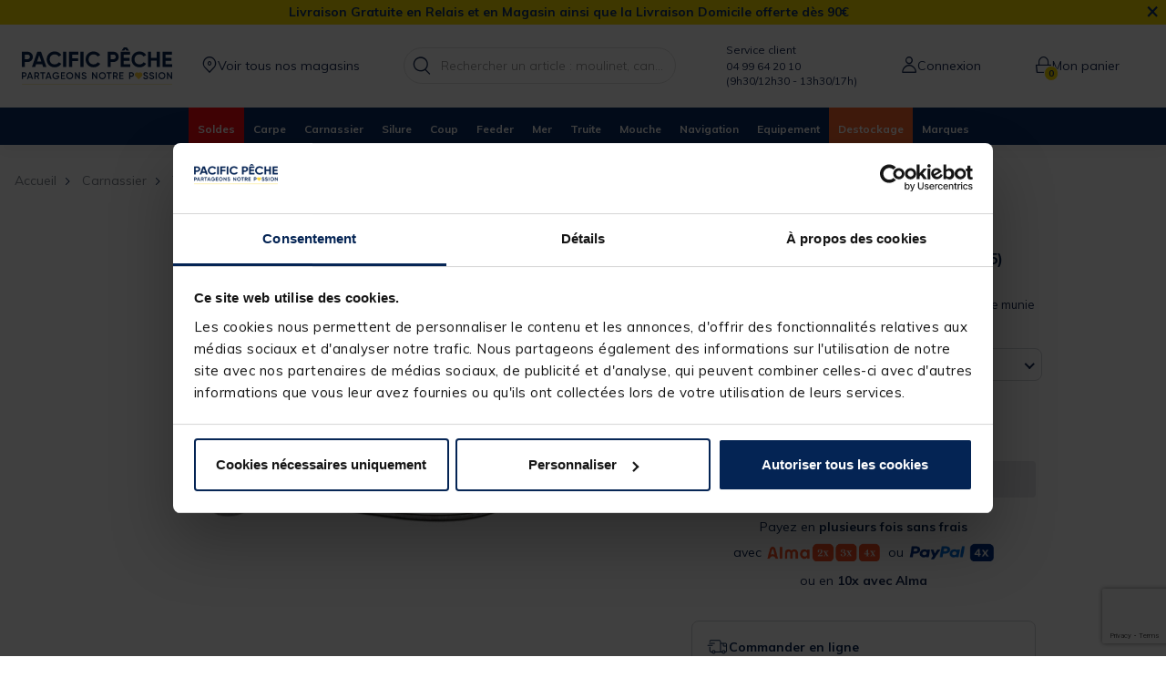

--- FILE ---
content_type: text/html;charset=UTF-8
request_url: https://www.pacificpeche.com/c/carnassier/tetes-plombees/p/tetes-plombees-texan-decoy-vj-71-x5/22141-2.html
body_size: 46138
content:
<!-- Include Page Designer Campaign Banner JavaScript and Styles only once here rather than at component level. -->
<!-- There should only be one Campagin Banner added on a PD page. Multiple Banners is unsupported at the moment. -->













<!DOCTYPE html>
<html lang="fr">
<head>
<script>(function(w,d,s,l,i){w[l]=w[l]||[];w[l].push({'gtm.start':
new Date().getTime(),event:'gtm.js'});var f=d.getElementsByTagName(s)[0],
j=d.createElement(s),dl=l!='dataLayer'?'&l='+l:'';j.async=true;j.src=
'https://www.googletagmanager.com/gtm.js?id='+i+dl;f.parentNode.insertBefore(j,f);
})(window,document,'script','dataLayer','GTM-MW756ZS');</script>
<!-- End Google Tag Manager -->
<!--[if gt IE 9]><!-->
<script>//common/scripts.isml</script>
<script defer type="text/javascript" src="/on/demandware.static/Sites-PP-FR-Site/-/fr_FR/v1769835804333/js/commons.js"></script>
<script defer type="text/javascript" src="/on/demandware.static/Sites-PP-FR-Site/-/fr_FR/v1769835804333/js/main.js"></script>


<script defer type="text/javascript" src="/on/demandware.static/Sites-PP-FR-Site/-/fr_FR/v1769835804333/lib/jquery.zoom.min.js"></script>
<script defer type="text/javascript" src="/on/demandware.static/Sites-PP-FR-Site/-/fr_FR/v1769835804333/lib/jquery-ui.min.js"></script>


    <script defer type="text/javascript" src="/on/demandware.static/Sites-PP-FR-Site/-/fr_FR/v1769835804333/js/productDetail.js"
        
        >
    </script>

    <script defer type="text/javascript" src="/on/demandware.static/Sites-PP-FR-Site/-/fr_FR/v1769835804333/js/campaignBanner.js"
        
        >
    </script>


<!--<![endif]-->





<meta charset=UTF-8>

<meta http-equiv="x-ua-compatible" content="ie=edge">

<meta name="viewport" content="width=device-width, initial-scale=1">





<title>
    Têtes Plombées Texan Decoy Vj-71 (x5) | Pacific Pêche
</title>

<meta name="description" content="T&ecirc;tes Plomb&eacute;es Texan Decoy Vj-71 (x5) &agrave; d&eacute;couvrir sur Pacific P&ecirc;che ✅Sp&eacute;cialiste mat&eacute;riel de p&ecirc;che ✅Garantie 2 ans ✅Livraison gratuite magasin"/>
<meta name="keywords" content="Pacific P&ecirc;che"/>






    
        <meta property="og:image" content="https://www.pacificpeche.com/on/demandware.static/-/Sites-pp-master-catalog/default/dw41b565ba/images/2/2/1/22141-a.jpg">
    

    
        <meta property="og:type" content="product">
    

    
        <meta name="twitter:card" content="summary_large_image">
    

    
        <meta name="twitter:title" content="T&ecirc;tes Plomb&eacute;es Texan Decoy Vj-71 &#40;x5&#41; | Pacific P&ecirc;che">
    

    
        <meta property="og:site_name" content="Pacific P&ecirc;che">
    

    
        <meta property="og:title" content="T&ecirc;tes Plomb&eacute;es Texan Decoy Vj-71 &#40;x5&#41; | Pacific P&ecirc;che">
    

    
        <meta name="language" content="fr">
    

    
        <meta property="og:description" content="T&ecirc;tes Plomb&eacute;es Texan Decoy Vj-71 &#40;x5&#41; &agrave; d&eacute;couvrir sur Pacific P&ecirc;che ✅Sp&eacute;cialiste mat&eacute;riel de p&ecirc;che ✅Garantie 2 ans ✅Livraison gratuite magasin">
    

    
        <meta name="twitter:creator" content="@Pacificpeche">
    

    
        <meta name="twitter:site" content="@Pacificpeche">
    

    
        <meta name="twitter:description" content="T&ecirc;tes Plomb&eacute;es Texan Decoy Vj-71 &#40;x5&#41; &agrave; d&eacute;couvrir sur Pacific P&ecirc;che ✅Sp&eacute;cialiste mat&eacute;riel de p&ecirc;che ✅Garantie 2 ans ✅Livraison gratuite magasin">
    

    
        <meta property="og:url" content="https://www.pacificpeche.com/c/carnassier/tetes-plombees/p/tetes-plombees-texan-decoy-vj-71-x5/22141-2.html">
    


<link rel="icon" type="image/png" href="/on/demandware.static/Sites-PP-FR-Site/-/default/dwe6073bd0/images/favicons/favicon-196x196.png" sizes="196x196" />
<link rel="icon" type="image/png" href="/on/demandware.static/Sites-PP-FR-Site/-/default/dwfee1e6bb/images/favicons/favicon-96x96.png" sizes="96x96" />
<link rel="icon" type="image/png" href="/on/demandware.static/Sites-PP-FR-Site/-/default/dwcc6d73a1/images/favicons/favicon-32x32.png" sizes="32x32" />
<link rel="icon" type="image/png" href="/on/demandware.static/Sites-PP-FR-Site/-/default/dw71639ab2/images/favicons/favicon-16x16.png" sizes="16x16" />
<link rel="icon" type="image/png" href="/on/demandware.static/Sites-PP-FR-Site/-/default/dwb3659595/images/favicons/favicon-128x128.png" sizes="128x128" />




<link rel="stylesheet" href="https://use.typekit.net/ljl0yut.css">
<link href="https://fonts.googleapis.com/css?family=Muli:300,400,700,800&display=swap" rel="stylesheet">

<link rel="stylesheet" href="/on/demandware.static/Sites-PP-FR-Site/-/fr_FR/v1769835804333/css/global.css" />

   <link rel="stylesheet" href="/on/demandware.static/Sites-PP-FR-Site/-/fr_FR/v1769835804333/css/product/detail.css"  />

   <link rel="stylesheet" href="/on/demandware.static/Sites-PP-FR-Site/-/fr_FR/v1769835804333/css/experience/components/commerceAssets/campaignBanner.css"  />



    <meta name="google-site-verification" content="__1THK5R7kg8iCzyJZkoH4dj-ikT-xEcxN-kciF2GFk" />












    <script>
    // polyFill for Object.assign (src: https://developer.mozilla.org/en-US/docs/Web/JavaScript/Reference/Global_Objects/Object/assign) 
    if (typeof Object.assign !== 'function') {
        // Must be writable: true, enumerable: false, configurable: true
        Object.defineProperty(Object, "assign", {
            value: function assign(target, varArgs) { // .length of function is 2
                'use strict';
                if (target === null || target === undefined) {
                    throw new TypeError('Cannot convert undefined or null to object');
                }
                var to = Object(target);
                for (var index = 1; index < arguments.length; index++) {
                    var nextSource = arguments[index];

                    if (nextSource !== null && nextSource !== undefined) { 
                        for (var nextKey in nextSource) {
                            // Avoid bugs when hasOwnProperty is shadowed
                            if (Object.prototype.hasOwnProperty.call(nextSource, nextKey)) {
                                to[nextKey] = nextSource[nextKey];
                            }
                        }
                    }
                }
                return to;
            },
            writable: true,
            configurable: true
        });
    }
</script>
    <script>
        window.gtm = {"main":{"pageType":"product page","pageTopCategory":"carnassier","pageCategory":"têtes plombées","pageSubCategory":""},"enabled":true,"id":"GTM-MW756ZS","debug":false,"currencyCode":"EUR"}
        var gtmMainTag = gtmMainTag || {};
        gtmMainTag = Object.assign(gtmMainTag, {"pageType":"product page","pageTopCategory":"carnassier","pageCategory":"têtes plombées","pageSubCategory":""});
    </script>

    
    <script>
        var gtmMainTag = gtmMainTag || {};
        gtmMainTag = Object.assign(gtmMainTag, {"userId":"unassigned","connexionStatus":"unlogged"} );

        window.gtm = window.gtm || {};
        window.gtm = Object.assign(window.gtm, {"userId":"unassigned","connexionStatus":"unlogged"} );
    </script>


    <script>
        var dataLayer = dataLayer || [];
        dataLayer.push(gtmMainTag);
    </script>

    

<script>

    window.gtmUtils = {
        /**
         * Simple object check.
         * @param item
         * @returns {boolean}
         */
        isObject: function (item) {
            return (item && typeof item === 'object' && !Array.isArray(item));
        },

        /**
         * Deep merge two objects.
         * @param target
         * @param ...sources
         */
        mergeDeep: function (target) {
            if (arguments.length <= 1) return target;

            const currentArgs = arguments;
            let sources = Object.keys(currentArgs).map(function (key) {
                return  currentArgs[key];
            });

            // Remove first argument
            sources.shift();

            // Get the sources
            const source = sources.shift();

            if (window.gtmUtils.isObject(target) && window.gtmUtils.isObject(source)) {
                for (var key in source) {
                    var obj = {};
                    
                    if (window.gtmUtils.isObject(source[key])) {
                        obj[key] = {};
                        if (!target[key]) Object.assign(target, obj);
                        window.gtmUtils.mergeDeep(target[key], source[key]);
                    } else {
                        obj[key] = source[key];
                        Object.assign(target, obj);
                    }
                }
            }

            return window.gtmUtils.mergeDeep.apply(this, [target].concat(sources));
        }
    };

</script>
    
    
    <script>
        window.gtmDataStorage = window.gtmDataStorage || {};
        window.gtmDataStorage = window.gtmUtils.mergeDeep(window.gtmDataStorage, {"product":{"22141-2":{"name":"têtes plombées texan decoy vj-71 (x5)","id":"22141-2","price":10.49,"brand":"decoy","category":"carnassier","variant":"têtes plombées"}}});
    </script>

    



<script type="text/javascript">
(function(){
  PP = window.PP || {};
  PP.resources = {};
  PP.preferences = {};
  PP.urls = {"common":{"home":"/"}};
  PP.page = {};
})()
</script>

<script>
        // Fonction pour obtenir la valeur d'un cookie spécifique
        function getCookieValue(name) {
            let cookieArr = document.cookie.split(';');
            for(let i = 0; i < cookieArr.length; i++) {
                let cookiePair = cookieArr[i].split('=');
                if(name == cookiePair[0].trim()) {
                    return decodeURIComponent(cookiePair[1]);
                }
            }
            return null;
        }

        function isWithin24Hours(dateString) {
            let givenDate = new Date(dateString);
            let currentDate = new Date();

            // Calculer la différence en millisecondes
            let timeDifference = currentDate - givenDate;

            // Convertir la différence en heures
            let hourDifference = timeDifference / (1000 * 60 * 60);

            return hourDifference <= 24;
        }
        function getDataLayerValue(key) {
            for (let i = 0; i < dataLayer.length; i++) {
                if (dataLayer[i].hasOwnProperty(key)) {
                    return dataLayer[i][key];
                }
            }
            return null;
        }

        let connexionStatus = getDataLayerValue('connexionStatus');

        // Récupérer le cookie userData
        let userCookieData = getCookieValue('userData');

        // Initialiser dataLayer s'il n'existe pas encore
        window.dataLayer = window.dataLayer || [];

        // Pousser les données dans dataLayer si userData est disponible
        if (userCookieData && connexionStatus == "logged" ) {
        userHashedEmail = userCookieData.split(',')[0].replace(/^"|"$/g, '');
        userCreationDate=userCookieData.split(',')[1];
            dataLayer.push({
                user_data: {
                    userHashedEmail: userHashedEmail,
                    isNewAccount: isWithin24Hours(userCreationDate)
                }
            });
        }
</script>

<script>     
    let centralUserId = getCookieValue('centralUserID');
    if (centralUserId) {
        window.raptor = window.raptor || {
            q: [],
            push: function(event, params, options) {
            this.q.push({ event: event, params: params, options: options });
            }
        };
        raptor.push("setRuid", centralUserId);
    }
</script>


<link rel="canonical" href="https://www.pacificpeche.com/c/carnassier/tetes-plombees/p/tetes-plombees-texan-decoy-vj-71-x5/22141.html"/>

<script type="text/javascript">//<!--
/* <![CDATA[ (head-active_data.js) */
var dw = (window.dw || {});
dw.ac = {
    _analytics: null,
    _events: [],
    _category: "",
    _searchData: "",
    _anact: "",
    _anact_nohit_tag: "",
    _analytics_enabled: "true",
    _timeZone: "Europe/Paris",
    _capture: function(configs) {
        if (Object.prototype.toString.call(configs) === "[object Array]") {
            configs.forEach(captureObject);
            return;
        }
        dw.ac._events.push(configs);
    },
	capture: function() { 
		dw.ac._capture(arguments);
		// send to CQ as well:
		if (window.CQuotient) {
			window.CQuotient.trackEventsFromAC(arguments);
		}
	},
    EV_PRD_SEARCHHIT: "searchhit",
    EV_PRD_DETAIL: "detail",
    EV_PRD_RECOMMENDATION: "recommendation",
    EV_PRD_SETPRODUCT: "setproduct",
    applyContext: function(context) {
        if (typeof context === "object" && context.hasOwnProperty("category")) {
        	dw.ac._category = context.category;
        }
        if (typeof context === "object" && context.hasOwnProperty("searchData")) {
        	dw.ac._searchData = context.searchData;
        }
    },
    setDWAnalytics: function(analytics) {
        dw.ac._analytics = analytics;
    },
    eventsIsEmpty: function() {
        return 0 == dw.ac._events.length;
    }
};
/* ]]> */
// -->
</script>
<script type="text/javascript">//<!--
/* <![CDATA[ (head-cquotient.js) */
var CQuotient = window.CQuotient = {};
CQuotient.clientId = 'bfmq-PP-FR';
CQuotient.realm = 'BFMQ';
CQuotient.siteId = 'PP-FR';
CQuotient.instanceType = 'prd';
CQuotient.locale = 'fr_FR';
CQuotient.fbPixelId = '__UNKNOWN__';
CQuotient.activities = [];
CQuotient.cqcid='';
CQuotient.cquid='';
CQuotient.cqeid='';
CQuotient.cqlid='';
CQuotient.apiHost='api.cquotient.com';
/* Turn this on to test against Staging Einstein */
/* CQuotient.useTest= true; */
CQuotient.useTest = ('true' === 'false');
CQuotient.initFromCookies = function () {
	var ca = document.cookie.split(';');
	for(var i=0;i < ca.length;i++) {
	  var c = ca[i];
	  while (c.charAt(0)==' ') c = c.substring(1,c.length);
	  if (c.indexOf('cqcid=') == 0) {
		CQuotient.cqcid=c.substring('cqcid='.length,c.length);
	  } else if (c.indexOf('cquid=') == 0) {
		  var value = c.substring('cquid='.length,c.length);
		  if (value) {
		  	var split_value = value.split("|", 3);
		  	if (split_value.length > 0) {
			  CQuotient.cquid=split_value[0];
		  	}
		  	if (split_value.length > 1) {
			  CQuotient.cqeid=split_value[1];
		  	}
		  	if (split_value.length > 2) {
			  CQuotient.cqlid=split_value[2];
		  	}
		  }
	  }
	}
}
CQuotient.getCQCookieId = function () {
	if(window.CQuotient.cqcid == '')
		window.CQuotient.initFromCookies();
	return window.CQuotient.cqcid;
};
CQuotient.getCQUserId = function () {
	if(window.CQuotient.cquid == '')
		window.CQuotient.initFromCookies();
	return window.CQuotient.cquid;
};
CQuotient.getCQHashedEmail = function () {
	if(window.CQuotient.cqeid == '')
		window.CQuotient.initFromCookies();
	return window.CQuotient.cqeid;
};
CQuotient.getCQHashedLogin = function () {
	if(window.CQuotient.cqlid == '')
		window.CQuotient.initFromCookies();
	return window.CQuotient.cqlid;
};
CQuotient.trackEventsFromAC = function (/* Object or Array */ events) {
try {
	if (Object.prototype.toString.call(events) === "[object Array]") {
		events.forEach(_trackASingleCQEvent);
	} else {
		CQuotient._trackASingleCQEvent(events);
	}
} catch(err) {}
};
CQuotient._trackASingleCQEvent = function ( /* Object */ event) {
	if (event && event.id) {
		if (event.type === dw.ac.EV_PRD_DETAIL) {
			CQuotient.trackViewProduct( {id:'', alt_id: event.id, type: 'raw_sku'} );
		} // not handling the other dw.ac.* events currently
	}
};
CQuotient.trackViewProduct = function(/* Object */ cqParamData){
	var cq_params = {};
	cq_params.cookieId = CQuotient.getCQCookieId();
	cq_params.userId = CQuotient.getCQUserId();
	cq_params.emailId = CQuotient.getCQHashedEmail();
	cq_params.loginId = CQuotient.getCQHashedLogin();
	cq_params.product = cqParamData.product;
	cq_params.realm = cqParamData.realm;
	cq_params.siteId = cqParamData.siteId;
	cq_params.instanceType = cqParamData.instanceType;
	cq_params.locale = CQuotient.locale;
	
	if(CQuotient.sendActivity) {
		CQuotient.sendActivity(CQuotient.clientId, 'viewProduct', cq_params);
	} else {
		CQuotient.activities.push({activityType: 'viewProduct', parameters: cq_params});
	}
};
/* ]]> */
// -->
</script>




<script type="application/ld+json">
    {"@context":"https://schema.org/","@type":"WebSite","name":"Pacific Pêche","alternateName":"Pacific Pêche","url":"https://www.pacificpeche.com/"}
</script>

<script type="application/ld+json">
    {"@context":"http://schema.org","@type":"Corporation","url":"https://www.pacificpeche.com/","name":"Pacific Pêche","alternateName":"Pacific Pêche","logo":"https://www.pacificpeche.com/on/demandware.static/Sites-PP-FR-Site/-/default/dw3632c21c/images/logo.svg","sameAs":["https://www.facebook.com/pacificpeche","https://www.linkedin.com/company/pacific-peche/","https://www.instagram.com/pacificpeche/"]}
</script>

    <script type="application/ld+json">
        {"@context":"http://schema.org/","@type":"BreadcrumbList","itemListElement":[{"@type":"ListItem","position":1,"name":"Carnassier","item":"/c/carnassier/"},{"@type":"ListItem","position":2,"name":"Têtes plombées","item":"/c/carnassier/tetes-plombees/"},{"@type":"ListItem","position":3,"name":"Têtes Plombées Texan Decoy Vj-71 (x5)","item":"https://www.pacificpeche.com/on/demandware.store/Sites-PP-FR-Site/fr_FR/Product-Show?pid=22141-2"}]}
    </script>




   <script type="application/ld+json">
        {"@context":"http://schema.org/","@type":"Product","name":"Têtes Plombées Texan Decoy Vj-71 (x5)","description":"<p>Caract&eacute;ristiques de la <strong>Vj-71</strong> :</p>\r\n\r\n<ul>\r\n\t<li>H2 - 2,5g</li>\r\n\t<li>H1 - 2,5g</li>\r\n\t<li>H1/0 - 3,5g</li>\r\n\t<li>Quantit&eacute;/Sachet : x5</li>\r\n</ul>\r\n\r\n<table class=\"MsoTableGrid\" style=\"border-collapse:collapse; border:none\">\r\n\t<tbody>\r\n\t\t<tr>\r\n\t\t\t<td style=\"border-bottom:1px solid black; width:135px; padding:0cm 7px 0cm 7px; height:17px; border-top:1px solid black; border-right:1px solid black; border-left:1px solid black\" valign=\"top\">\r\n\t\t\t<p align=\"center\" style=\"text-align:center\"><span style=\"font-size:11pt\"><span style=\"line-height:normal\"><span style=\"font-family:Calibri,sans-serif\"><b>Taille de l&rsquo;hame&ccedil;on</b></span></span></span></p>\r\n\t\t\t</td>\r\n\t\t\t<td style=\"border-bottom:1px solid black; width:135px; padding:0cm 7px 0cm 7px; height:17px; border-top:1px solid black; border-right:1px solid black; border-left:none\" valign=\"top\">\r\n\t\t\t<p align=\"center\" style=\"text-align:center\"><span style=\"font-size:11pt\"><span style=\"line-height:normal\"><span style=\"font-family:Calibri,sans-serif\"><b>Taille du leurre en cm</b></span></span></span></p>\r\n\t\t\t</td>\r\n\t\t\t<td style=\"border-bottom:1px solid black; width:135px; padding:0cm 7px 0cm 7px; height:17px; border-top:1px solid black; border-right:1px solid black; border-left:none\" valign=\"top\">\r\n\t\t\t<p align=\"center\" style=\"text-align:center\"><span style=\"font-size:11pt\"><span style=\"line-height:normal\"><span style=\"font-family:Calibri,sans-serif\"><b>Taille du leurre en pouce</b></span></span></span></p>\r\n\t\t\t</td>\r\n\t\t</tr>\r\n\t\t<tr>\r\n\t\t\t<td style=\"border-bottom:1px solid black; width:135px; padding:0cm 7px 0cm 7px; height:16px; border-top:none; border-right:1px solid black; border-left:1px solid black\" valign=\"top\">\r\n\t\t\t<p align=\"center\" style=\"text-align:center\"><span style=\"font-size:11pt\"><span style=\"line-height:normal\"><span style=\"font-family:Calibri,sans-serif\">4</span></span></span></p>\r\n\t\t\t</td>\r\n\t\t\t<td style=\"border-bottom:1px solid black; width:135px; padding:0cm 7px 0cm 7px; height:16px; border-top:none; border-right:1px solid black; border-left:none\" valign=\"top\">\r\n\t\t\t<p align=\"center\" style=\"text-align:center\"><span style=\"font-size:11pt\"><span style=\"line-height:normal\"><span style=\"font-family:Calibri,sans-serif\">5cm</span></span></span></p>\r\n\t\t\t</td>\r\n\t\t\t<td style=\"border-bottom:1px solid black; width:135px; padding:0cm 7px 0cm 7px; height:16px; border-top:none; border-right:1px solid black; border-left:none\" valign=\"top\">\r\n\t\t\t<p align=\"center\" style=\"text-align:center\"><span style=\"font-size:11pt\"><span style=\"line-height:normal\"><span style=\"font-family:Calibri,sans-serif\">2&rsquo;&rsquo;</span></span></span></p>\r\n\t\t\t</td>\r\n\t\t</tr>\r\n\t\t<tr>\r\n\t\t\t<td style=\"border-bottom:1px solid black; width:135px; padding:0cm 7px 0cm 7px; height:17px; border-top:none; border-right:1px solid black; border-left:1px solid black\" valign=\"top\">\r\n\t\t\t<p align=\"center\" style=\"text-align:center\"><span style=\"font-size:11pt\"><span style=\"line-height:normal\"><span style=\"font-family:Calibri,sans-serif\">1 &agrave; 1/0</span></span></span></p>\r\n\t\t\t</td>\r\n\t\t\t<td style=\"border-bottom:1px solid black; width:135px; padding:0cm 7px 0cm 7px; height:17px; border-top:none; border-right:1px solid black; border-left:none\" valign=\"top\">\r\n\t\t\t<p align=\"center\" style=\"text-align:center\"><span style=\"font-size:11pt\"><span style=\"line-height:normal\"><span style=\"font-family:Calibri,sans-serif\">7.5cm</span></span></span></p>\r\n\t\t\t</td>\r\n\t\t\t<td style=\"border-bottom:1px solid black; width:135px; padding:0cm 7px 0cm 7px; height:17px; border-top:none; border-right:1px solid black; border-left:none\" valign=\"top\">\r\n\t\t\t<p align=\"center\" style=\"text-align:center\"><span style=\"font-size:11pt\"><span style=\"line-height:normal\"><span style=\"font-family:Calibri,sans-serif\">3&rsquo;&rsquo;</span></span></span></p>\r\n\t\t\t</td>\r\n\t\t</tr>\r\n\t\t<tr>\r\n\t\t\t<td style=\"border-bottom:1px solid black; width:135px; padding:0cm 7px 0cm 7px; height:16px; border-top:none; border-right:1px solid black; border-left:1px solid black\" valign=\"top\">\r\n\t\t\t<p align=\"center\" style=\"text-align:center\"><span style=\"font-size:11pt\"><span style=\"line-height:normal\"><span style=\"font-family:Calibri,sans-serif\">2/0 &agrave; 3/0</span></span></span></p>\r\n\t\t\t</td>\r\n\t\t\t<td style=\"border-bottom:1px solid black; width:135px; padding:0cm 7px 0cm 7px; height:16px; border-top:none; border-right:1px solid black; border-left:none\" valign=\"top\">\r\n\t\t\t<p align=\"center\" style=\"text-align:center\"><span style=\"font-size:11pt\"><span style=\"line-height:normal\"><span style=\"font-family:Calibri,sans-serif\">10cm</span></span></span></p>\r\n\t\t\t</td>\r\n\t\t\t<td style=\"border-bottom:1px solid black; width:135px; padding:0cm 7px 0cm 7px; height:16px; border-top:none; border-right:1px solid black; border-left:none\" valign=\"top\">\r\n\t\t\t<p align=\"center\" style=\"text-align:center\"><span style=\"font-size:11pt\"><span style=\"line-height:normal\"><span style=\"font-family:Calibri,sans-serif\">4&rsquo;&rsquo;</span></span></span></p>\r\n\t\t\t</td>\r\n\t\t</tr>\r\n\t\t<tr>\r\n\t\t\t<td style=\"border-bottom:1px solid black; width:135px; padding:0cm 7px 0cm 7px; height:17px; border-top:none; border-right:1px solid black; border-left:1px solid black\" valign=\"top\">\r\n\t\t\t<p align=\"center\" style=\"text-align:center\"><span style=\"font-size:11pt\"><span style=\"line-height:normal\"><span style=\"font-family:Calibri,sans-serif\">4/0 &agrave; 5/0</span></span></span></p>\r\n\t\t\t</td>\r\n\t\t\t<td style=\"border-bottom:1px solid black; width:135px; padding:0cm 7px 0cm 7px; height:17px; border-top:none; border-right:1px solid black; border-left:none\" valign=\"top\">\r\n\t\t\t<p align=\"center\" style=\"text-align:center\"><span style=\"font-size:11pt\"><span style=\"line-height:normal\"><span style=\"font-family:Calibri,sans-serif\">12.5cm</span></span></span></p>\r\n\t\t\t</td>\r\n\t\t\t<td style=\"border-bottom:1px solid black; width:135px; padding:0cm 7px 0cm 7px; height:17px; border-top:none; border-right:1px solid black; border-left:none\" valign=\"top\">\r\n\t\t\t<p align=\"center\" style=\"text-align:center\"><span style=\"font-size:11pt\"><span style=\"line-height:normal\"><span style=\"font-family:Calibri,sans-serif\">5&rsquo;&rsquo;</span></span></span></p>\r\n\t\t\t</td>\r\n\t\t</tr>\r\n\t\t<tr>\r\n\t\t\t<td style=\"border-bottom:1px solid black; width:135px; padding:0cm 7px 0cm 7px; height:16px; border-top:none; border-right:1px solid black; border-left:1px solid black\" valign=\"top\">\r\n\t\t\t<p align=\"center\" style=\"text-align:center\"><span style=\"font-size:11pt\"><span style=\"line-height:normal\"><span style=\"font-family:Calibri,sans-serif\">5/0 &agrave; 6/0</span></span></span></p>\r\n\t\t\t</td>\r\n\t\t\t<td style=\"border-bottom:1px solid black; width:135px; padding:0cm 7px 0cm 7px; height:16px; border-top:none; border-right:1px solid black; border-left:none\" valign=\"top\">\r\n\t\t\t<p align=\"center\" style=\"text-align:center\"><span style=\"font-size:11pt\"><span style=\"line-height:normal\"><span style=\"font-family:Calibri,sans-serif\">15cm</span></span></span></p>\r\n\t\t\t</td>\r\n\t\t\t<td style=\"border-bottom:1px solid black; width:135px; padding:0cm 7px 0cm 7px; height:16px; border-top:none; border-right:1px solid black; border-left:none\" valign=\"top\">\r\n\t\t\t<p align=\"center\" style=\"text-align:center\"><span style=\"font-size:11pt\"><span style=\"line-height:normal\"><span style=\"font-family:Calibri,sans-serif\">6&rsquo;&rsquo;</span></span></span></p>\r\n\t\t\t</td>\r\n\t\t</tr>\r\n\t\t<tr>\r\n\t\t\t<td style=\"border-bottom:1px solid black; width:135px; padding:0cm 7px 0cm 7px; height:17px; border-top:none; border-right:1px solid black; border-left:1px solid black\" valign=\"top\">\r\n\t\t\t<p align=\"center\" style=\"text-align:center\"><span style=\"font-size:11pt\"><span style=\"line-height:normal\"><span style=\"font-family:Calibri,sans-serif\">8/0</span></span></span></p>\r\n\t\t\t</td>\r\n\t\t\t<td style=\"border-bottom:1px solid black; width:135px; padding:0cm 7px 0cm 7px; height:17px; border-top:none; border-right:1px solid black; border-left:none\" valign=\"top\">\r\n\t\t\t<p align=\"center\" style=\"text-align:center\"><span style=\"font-size:11pt\"><span style=\"line-height:normal\"><span style=\"font-family:Calibri,sans-serif\">17.5cm</span></span></span></p>\r\n\t\t\t</td>\r\n\t\t\t<td style=\"border-bottom:1px solid black; width:135px; padding:0cm 7px 0cm 7px; height:17px; border-top:none; border-right:1px solid black; border-left:none\" valign=\"top\">\r\n\t\t\t<p align=\"center\" style=\"text-align:center\"><span style=\"font-size:11pt\"><span style=\"line-height:normal\"><span style=\"font-family:Calibri,sans-serif\">7&rsquo;&rsquo;</span></span></span></p>\r\n\t\t\t</td>\r\n\t\t</tr>\r\n\t\t<tr>\r\n\t\t\t<td style=\"border-bottom:1px solid black; width:135px; padding:0cm 7px 0cm 7px; height:16px; border-top:none; border-right:1px solid black; border-left:1px solid black\" valign=\"top\">\r\n\t\t\t<p align=\"center\" style=\"text-align:center\"><span style=\"font-size:11pt\"><span style=\"line-height:normal\"><span style=\"font-family:Calibri,sans-serif\">10/0</span></span></span></p>\r\n\t\t\t</td>\r\n\t\t\t<td style=\"border-bottom:1px solid black; width:135px; padding:0cm 7px 0cm 7px; height:16px; border-top:none; border-right:1px solid black; border-left:none\" valign=\"top\">\r\n\t\t\t<p align=\"center\" style=\"text-align:center\"><span style=\"font-size:11pt\"><span style=\"line-height:normal\"><span style=\"font-family:Calibri,sans-serif\">20cm</span></span></span></p>\r\n\t\t\t</td>\r\n\t\t\t<td style=\"border-bottom:1px solid black; width:135px; padding:0cm 7px 0cm 7px; height:16px; border-top:none; border-right:1px solid black; border-left:none\" valign=\"top\">\r\n\t\t\t<p align=\"center\" style=\"text-align:center\"><span style=\"font-size:11pt\"><span style=\"line-height:normal\"><span style=\"font-family:Calibri,sans-serif\">8&rsquo;&rsquo;</span></span></span></p>\r\n\t\t\t</td>\r\n\t\t</tr>\r\n\t</tbody>\r\n</table>","mpn":"22141-2","sku":"22141-2","brand":{"@type":"Thing","name":"DECOY"},"image":"https://www.pacificpeche.com/dw/image/v2/BFMQ_PRD/on/demandware.static/-/Sites-pp-master-catalog/default/dw41b565ba/images/2/2/1/22141-a.jpg?sw=800&sh=800","offers":{"url":"https://www.pacificpeche.com/c/carnassier/tetes-plombees/p/tetes-plombees-texan-decoy-vj-71-x5/22141-2.html","@type":"Offer","priceCurrency":"EUR","price":"10.49","availability":"http://schema.org/OutOfStock"}}
    </script>


</head>
<body class="">
   <!-- Google Tag Manager (noscript) -->
<noscript><iframe src="https://www.googletagmanager.com/ns.html?id=GTM-MW756ZS "
height="0" width="0" style="display:none;visibility:hidden"></iframe></noscript>
<!-- End Google Tag Manager (noscript) -->




<div class="page" data-action="Product-Show" data-querystring="pid=22141-2" >

<div class="c-header__menu-layer"></div>
<header id="header-component">
    <a href="#maincontent" class="skip" aria-label="Skip to main content">Skip to main content</a>
<a href="#footercontent" class="skip" aria-label="Skip to footer content">Skip to footer content</a>
    <div class="header-banner slide-up d-none">
        <div class="container">
                <div class="content">
                    
	 


	
	
		<style type="text/css">.header-banner {
    background-color: #f8da00 !important;
    color: #0b2f69 !important;}
.header-banner .close-button .close {
    background-color: transparent !important;
}
.header-banner .close-button .close {
    color: #0b2f69 !important;
}
</style>
<p style="margin-bottom:0 !important;"><span style="background-color: #f8da00 !important; color: #0b2f69 !important; text-align: center; margin-bottom : 0;"><strong>Livraison Gratuite en Relais et en Magasin ainsi que la Livraison Domicile offerte d&egrave;s 90&euro;</strong></span></p>
	

 
	
                </div>
                <div class="close-button">
                    <button type="button" class="close" aria-label="Close">
                        <span aria-hidden="true">&times;</span>
                    </button>
                </div>
            </div>
        </div>
        
    <nav class="header-navbar" role="navigation">
        <div class="header">
            <div class="container">
                <div class="navbar-header">
                    <div class="brand">

                        <a class="logo-home" href="/" title="Accueil Pacific P&ecirc;che">
                            <img src="/on/demandware.static/Sites-PP-FR-Site/-/default/dw3632c21c/images/logo.svg" width="165" height="40" alt="Pacific P&ecirc;che" />
                        </a>
                    </div>


                    <div class=" navbar-left">
                        <button class="navbar-toggler d-xl-none" type="button" aria-controls="sg-navbar-collapse" aria-expanded="false" aria-label="Toggle navigation">
                            <span aria-hidden="true" class="fa fa-bars"></span>
                        </button>

                            <a href="/magasins/" class="storeloc-link">

                            <i class="fa fa-pin" aria-hidden="true"></i><span>Voir tous nos magasins</span>
                        </a>
                    </div>

                    <div class="search hidden-md-down">
                        <div class="site-search">
	<form role="search"
          action="/rechercher/"
          method="get"
          name="simpleSearch">
        <input class="form-control search-field"
               type="text"
               name="q"
               value=""
               placeholder="Rechercher un article : moulinet, canne, amorce ..."
               role="combobox"
               aria-describedby="search-assistive-text"
               aria-haspopup="listbox"
               aria-owns="search-results"
               aria-expanded="false"
               aria-autocomplete="list"
               aria-activedescendant=""
               aria-controls="search-results"
               aria-label="Saisir un mot cl&eacute; ou un num&eacute;ro d'article"
               autocomplete="off" />
        <button type="reset" name="reset-button" class="fa fa-times reset-button d-none" aria-label="Clear search keywords"></button>
        <button type="submit" name="search-button" class="fa fa-search" aria-label="Submit search keywords"></button>
        <div class="suggestions-wrapper" data-url="/on/demandware.store/Sites-PP-FR-Site/fr_FR/SearchServices-GetSuggestions?q="></div>
        <input type="hidden" value="fr_FR" name="lang">
	</form>
</div>

                    </div>

                    <div class="header-slot hidden-lg-down">
                        
	 


	
	
		<!-- ========================= -->
<!--         STYLE CSS         -->
<!-- ========================= -->
<style type="text/css">
/* Base */
.dropdown-menu{ margin-top:0; }
.breadcrumb{ padding:10px 0 10px 20px; }
@media (min-width:768px){ .horaires-mobile{ font-size:11px; } }
@media (max-width:768px){ .horaires-mobile{ font-size:11px; } }

/* --- Autres rayons --- */
.nav a[href*="/c/destockage/"]{background:#fb6731!important;color:#fff!important;}
.nav a[href*="/c/ventes-flash/"]{background:#FFFF00!important;color:#000!important;}
.nav a[href*="/c/fermeture-truite/"]{background:#6AD40C!important;color:#0B2F69!important;}
.nav a[href*="/c/operation-rentree/"]{background:#FFC22A!important;color:#0B2F69!important;}
.nav a[href*="/c/operation-mer/"]{background:#B4DCE2!important;color:#0B2F69!important;}
.nav a[href*="/c/bons-plans-carpe/"]{background:#95812C!important;color:#fff!important;}
.nav a[href*="/c/operation-coup-feeder/"]{background:#37A007!important;color:#fff!important;}
.nav a[href*="/c/operation-ete/"]{background:#FFE344!important;color:#0B2F69!important;}
.nav a[href*="/c/fete-de-la-carpe/"]{background:#D21D33!important;color:#fff!important;}
.nav a[href*="/c/braderie/"]{background:#ffcb06!important;color:#000!important;}
.nav a[href*="/c/black-november/"]{background:#000!important;color:#EE7A33!important;}
.nav a[href*="/c/ouverture-carnassier/"]{background:#F8281E!important;color:#fff!important;}
.nav a[href*="/c/ouverture-truite/"]{background:#618f24!important;color:#fff!important;}
.nav a[href*="/promo-anniversaire/"]{background:#6aa8c1!important;color:#fff!important;}
.nav a[href*="/c/ventes-privees/"]{background:#57C2E4!important;color:#1E2247!important;}
.nav a[href*="/c/idees-cadeaux-peche/"]{background:#f8da00!important;color:#0b2f69!important;}
.nav a[href*="/c/soldes/"]{background:#FE0B15!important;color:#fff!important;}
.nav a[href*="/c/bon-plan/"]{background:#008cd3!important;color:#fff!important;}

/* ------------------------------------- */
/* 🎄  RAYON NOËL – MODERNE + NEIGE JS   */
/* ------------------------------------- */

.nav a[href*="/c/noel/"]{
    position:relative;
    overflow:hidden;

    /* dégradé red / Noël */
    background-image:linear-gradient(135deg,#7c0310 0%,#c81824 40%,#e63a43 100%);
    color:#fbe7b4!important;
    font-weight:600;
    letter-spacing:.03em;
}

/* Survol desktop : juste éclaircir un peu, sans agrandir */
@media (hover:hover){
  .nav a[href*="/c/noel/"]:hover{
      background-image:linear-gradient(135deg,#900515 0%,#dd1f2b 40%,#ff505a 100%);
      transform:none !important;     /* retire l'effet d'agrandissement/décalage */
      box-shadow:none !important;    /* retire l'ombre sur hover */
  }
}

/* texte au-dessus de la neige */
.nav a[href*="/c/noel/"] > *{
    position:relative;
    z-index:2;
}

/* canvas de neige ajouté par le script */
.nav a[href*="/c/noel/"] canvas.noel-snow{
    position:absolute;
    inset:0;
    width:100%;
    height:100%;
    pointer-events:none;
    z-index:1;
}

/* téléphone header */
.phone-header{ position:relative; top:26px; right:5px; }
</style>

<!-- ========================= -->
<!--    HTML EXISTANT          -->
<!-- ========================= -->
<div class="user"><span class="user-message user-message-header"></span>
  <div><span class="user-message user-message-header">Service client</span></div>
  <div><span class="user-message user-message-header">04 99 64 20 10</span></div>
  <div class="horaires-mobile"><span class="user-message user-message-header">(9h30/12h30 - 13h30/17h)</span></div>
</div>

<!-- ========================= -->
<!--      SCRIPT NEIGE JS      -->
<!-- ========================= -->
<script>
document.addEventListener('DOMContentLoaded', function () {
  const link = document.querySelector('.nav a[href*="/c/noel/"]');
  if (!link) return;

  const canvas = document.createElement('canvas');
  canvas.className = 'noel-snow';
  link.prepend(canvas);

  const ctx = canvas.getContext('2d');

  let flakes = [];
  let cssWidth = 0;
  let cssHeight = 0;

  const NUM_DESKTOP = 26;
  const NUM_MOBILE  = 18;

  function initFlakes() {
    flakes = [];
    const isMobile = window.matchMedia('(max-width: 768px)').matches;
    const count = isMobile ? NUM_MOBILE : NUM_DESKTOP;

    for (let i = 0; i < count; i++) {
      flakes.push({
        x: Math.random() * cssWidth,
        y: Math.random() * cssHeight,
        r: 1 + Math.random() * 3,
        /* ✅ Desktop ralenti uniquement ici */
        vy: (isMobile ? 22 : 10) + Math.random() * (isMobile ? 22 : 10),
        vx: (Math.random() - 0.5) * (isMobile ? 10 : 7)
      });
    }
  }

  function resizeCanvas() {
    const rect = link.getBoundingClientRect();
    cssWidth = rect.width;
    cssHeight = rect.height;

    if (cssWidth === 0 || cssHeight === 0) return;

    const dpr = window.devicePixelRatio || 1;
    canvas.width = cssWidth * dpr;
    canvas.height = cssHeight * dpr;

    ctx.setTransform(dpr, 0, 0, dpr, 0, 0);

    initFlakes();
  }

  resizeCanvas();

  if ('ResizeObserver' in window) {
    const ro = new ResizeObserver(() => resizeCanvas());
    ro.observe(link);
  } else {
    window.addEventListener('resize', resizeCanvas);
  }

  let last = performance.now();

  function animate(now) {
    const dt = (now - last) / 1000;
    last = now;

    ctx.clearRect(0, 0, cssWidth, cssHeight);

    for (let f of flakes) {
      f.y += f.vy * dt;
      f.x += f.vx * dt;
      f.x += Math.sin(now / 800 + f.y / 50) * 6 * dt;

      if (f.y - f.r > cssHeight) {
        f.y = -f.r - Math.random() * cssHeight * 0.2;
        f.x = Math.random() * cssWidth;
      }

      if (f.x < -12) f.x = cssWidth + 12;
      if (f.x > cssWidth + 12) f.x = -12;

      ctx.beginPath();
      ctx.arc(f.x, f.y, f.r, 0, Math.PI * 2);
      ctx.fillStyle = 'rgba(255,255,255,0.95)';
      ctx.fill();
    }

    requestAnimationFrame(animate);
  }

  requestAnimationFrame(animate);
});
</script>
	

 
	
                    </div>

                    <div class="navbar-right">
                        
                            
<script>
    window.userData = {"selectedStoreID":null,"selectedStoreName":"","selectedStoreLongitude":null,"selectedStoreLatitude":null};
</script>

    <div class="user">
        <a href="https://www.pacificpeche.com/connexion/" class="user-link">
            <i class="fa fa-sign-in" aria-hidden="true"></i>
            <span class="user-message">Connexion</span>
        </a>
    </div>
    


                        
                        
                            <div class="minicart" data-action-url="/on/demandware.store/Sites-PP-FR-Site/fr_FR/Cart-MiniCartShow" data-enableQuantitySelector="false">
                                <div class="minicart-total hide-link-med">
    <a class="minicart-link" href="https://www.pacificpeche.com/panier/" title="0 article dans votre panier" aria-label="0 article dans votre panier" aria-haspopup="true">
        <div class="minicart-icone-container">
            <i class="minicart-icon fa fa-shopping-bag"></i>
            <span class="minicart-quantity">
                0
            </span>
        </div>
            <span class="user-message">Mon panier</span>
    </a>
</div>

<div class="minicart-total hide-no-link">
    <i class="minicart-icon fa fa-shopping-bag"></i>
        <span class="minicart-quantity">
            0
        </span>
</div>
<div class="popover popover-bottom"></div>

                            </div>
                        
                    </div>
                </div>
            </div>
        </div>
        <div class="main-menu navbar-toggleable-lg menu-toggleable-left multilevel-dropdown d-xl-block" id="sg-navbar-collapse">
            <div class="container">
                <div class="row">
                    











<nav class="navbar navbar-expand-xl bg-inverse col-12">
<div class="close-menu clearfix d-xl-none">
<div>
<img class="logo" src="/on/demandware.static/Sites-PP-FR-Site/-/default/dw3632c21c/images/logo.svg" width="131" height="32" alt="Pacific Pêche">
<div class="close-button pull-right">
<a href="#" role="button">
Fermer
<span aria-hidden="true">&times;</span>
</a>
</div>
</div>
<div class="back pull-left">
<a href="#" role="button">
<span class="fa fa-caret-left"></span>
Retour
</a>
</div>
</div>
<div class="menu-group text-xl-center" aria-label="Main menu" role="navigation">
<ul class="nav navbar-nav" role="menu">
<li class="nav-slot nav-slot--first nav-item dropdown position-static" role="menuitem">

	 


	
	

 
	
</li>



<li class="nav-item" role="menuitem">
<a href="/c/soldes/" role="button" class="nav-link">Soldes</a>
</li>



<li class="nav-item dropdown position-static" role="menuitem">
<a href="/accueilcarpe.html" class="nav-link dropdown-toggle" role="button" data-toggle="dropdown" aria-haspopup="true" aria-expanded="false">Carpe</a>
<div class="dropdown-menu" role="menu" aria-hidden="true">
<div class="container">
<div class="row justify-content-center">
<div class="menu-row col-xl-auto position-sm-static flex-grow-1">
<div class="menu-column">
<ul class="menu-list">



<li class="dropdown-item" role="menuitem">
    
        <a href="/c/carpe/cannes/" role="button" class="dropdown-link has-sub-cat">Cannes<span class="d-md-none caret-icon caret-right"></span></a>
        <ul class="menu-list">
            
                
                
<li class="dropdown-item" role="menuitem">
    
        <span data-href="/c/carpe/cannes/cannes-%E2%89%A411-/" role="button" class="dropdown-link urlencode">Cannes &le;11'</span>
    
</li>
            
                
                
<li class="dropdown-item" role="menuitem">
    
        <span data-href="/c/carpe/cannes/cannes-12-/" role="button" class="dropdown-link urlencode">Cannes 12'</span>
    
</li>
            
                
                
<li class="dropdown-item" role="menuitem">
    
        <span data-href="/c/carpe/cannes/cannes-13-/" role="button" class="dropdown-link urlencode">Cannes 13'</span>
    
</li>
            
                
                
<li class="dropdown-item" role="menuitem">
    
        <span data-href="/c/carpe/cannes/cannes-spod/" role="button" class="dropdown-link urlencode">Cannes spod</span>
    
</li>
            
                
                
<li class="dropdown-item" role="menuitem">
    
        <span data-href="/c/carpe/cannes/cannes-marker/" role="button" class="dropdown-link urlencode">Cannes marker</span>
    
</li>
            
                
                
<li class="dropdown-item" role="menuitem">
    
        <span data-href="/c/carpe/cannes/accessoires-cannes/" role="button" class="dropdown-link urlencode">Accessoires Cannes</span>
    
</li>
            
        </ul>
    
</li>




<li class="dropdown-item" role="menuitem">
    
        <a href="/c/carpe/moulinets/" role="button" class="dropdown-link has-sub-cat">Moulinets<span class="d-md-none caret-icon caret-right"></span></a>
        <ul class="menu-list">
            
                
                
<li class="dropdown-item" role="menuitem">
    
        <span data-href="/c/carpe/moulinets/moulinets-frein-avant/" role="button" class="dropdown-link urlencode">Moulinets frein avant</span>
    
</li>
            
                
                
<li class="dropdown-item" role="menuitem">
    
        <span data-href="/rechercher/?cgid=314" role="button" class="dropdown-link urlencode">Moulinets frein arri&egrave;re</span>
    
</li>
            
                
                
<li class="dropdown-item" role="menuitem">
    
        <span data-href="/c/carpe/moulinets/moulinets-debrayable/" role="button" class="dropdown-link urlencode">Moulinets d&eacute;brayable</span>
    
</li>
            
                
                
<li class="dropdown-item" role="menuitem">
    
        <span data-href="/c/carpe/moulinets/bobines/" role="button" class="dropdown-link urlencode">Bobines</span>
    
</li>
            
        </ul>
    
</li>




<li class="dropdown-item" role="menuitem">
    
        <a href="/c/carpe/appats-et-fabrication/" role="button" class="dropdown-link has-sub-cat">App&acirc;ts et Fabrication<span class="d-md-none caret-icon caret-right"></span></a>
        <ul class="menu-list">
            
                
                
<li class="dropdown-item" role="menuitem">
    
        <a href="/c/carpe/appats-et-fabrication/bouillettes/" role="button" class="dropdown-link has-sub-cat">Bouillettes<span class="d-md-none caret-icon caret-right"></span></a>
        <ul class="menu-list">
            
                
                
<li class="dropdown-item" role="menuitem">
    
        <span data-href="/c/carpe/appats-et-fabrication/bouillettes/denses/" role="button" class="dropdown-link urlencode">Denses</span>
    
</li>
            
                
                
<li class="dropdown-item" role="menuitem">
    
        <span data-href="/c/carpe/appats-et-fabrication/bouillettes/flottantes/" role="button" class="dropdown-link urlencode">Flottantes</span>
    
</li>
            
                
                
<li class="dropdown-item" role="menuitem">
    
        <span data-href="/c/carpe/appats-et-fabrication/bouillettes/equilibrees/" role="button" class="dropdown-link urlencode">Equilibr&eacute;es</span>
    
</li>
            
                
                
<li class="dropdown-item" role="menuitem">
    
        <span data-href="/c/carpe/appats-et-fabrication/bouillettes/grub/" role="button" class="dropdown-link urlencode">Grub</span>
    
</li>
            
        </ul>
    
</li>
            
                
                
<li class="dropdown-item" role="menuitem">
    
        <a href="/c/carpe/appats-et-fabrication/graines/" role="button" class="dropdown-link has-sub-cat">Graines<span class="d-md-none caret-icon caret-right"></span></a>
        <ul class="menu-list">
            
                
                
<li class="dropdown-item" role="menuitem">
    
        <span data-href="/c/carpe/appats-et-fabrication/graines/pretes-a-l-emploi/" role="button" class="dropdown-link urlencode">Pr&ecirc;tes &agrave; l'emploi</span>
    
</li>
            
                
                
<li class="dropdown-item" role="menuitem">
    
        <span data-href="/c/carpe/appats-et-fabrication/graines/seches/" role="button" class="dropdown-link urlencode">S&egrave;ches</span>
    
</li>
            
        </ul>
    
</li>
            
                
                
<li class="dropdown-item" role="menuitem">
    
        <a href="/c/carpe/appats-et-fabrication/pellet/" role="button" class="dropdown-link has-sub-cat">Pellet<span class="d-md-none caret-icon caret-right"></span></a>
        <ul class="menu-list">
            
                
                
<li class="dropdown-item" role="menuitem">
    
        <span data-href="/c/carpe/appats-et-fabrication/pellet/eschages/" role="button" class="dropdown-link urlencode">Eschages</span>
    
</li>
            
                
                
<li class="dropdown-item" role="menuitem">
    
        <span data-href="/c/carpe/appats-et-fabrication/pellet/amorcages/" role="button" class="dropdown-link urlencode">Amor&ccedil;ages</span>
    
</li>
            
        </ul>
    
</li>
            
                
                
<li class="dropdown-item" role="menuitem">
    
        <span data-href="/c/carpe/appats-et-fabrication/broyeurs/" role="button" class="dropdown-link urlencode">Broyeurs</span>
    
</li>
            
                
                
<li class="dropdown-item" role="menuitem">
    
        <span data-href="/c/carpe/appats-et-fabrication/imitations/" role="button" class="dropdown-link urlencode">Imitations</span>
    
</li>
            
                
                
<li class="dropdown-item" role="menuitem">
    
        <span data-href="/c/carpe/appats-et-fabrication/pates/" role="button" class="dropdown-link urlencode">P&acirc;tes</span>
    
</li>
            
                
                
<li class="dropdown-item" role="menuitem">
    
        <span data-href="/c/carpe/appats-et-fabrication/boosters-dips/" role="button" class="dropdown-link urlencode">Boosters / dips</span>
    
</li>
            
                
                
<li class="dropdown-item" role="menuitem">
    
        <span data-href="/c/carpe/appats-et-fabrication/sticks-mix/" role="button" class="dropdown-link urlencode">Sticks Mix</span>
    
</li>
            
                
                
<li class="dropdown-item" role="menuitem">
    
        <span data-href="/c/carpe/appats-et-fabrication/aromes/" role="button" class="dropdown-link urlencode">Ar&ocirc;mes</span>
    
</li>
            
                
                
<li class="dropdown-item" role="menuitem">
    
        <span data-href="/c/carpe/appats-et-fabrication/farines/" role="button" class="dropdown-link urlencode">Farines</span>
    
</li>
            
                
                
<li class="dropdown-item" role="menuitem">
    
        <span data-href="/c/carpe/appats-et-fabrication/additifs/" role="button" class="dropdown-link urlencode">Additifs</span>
    
</li>
            
                
                
<li class="dropdown-item" role="menuitem">
    
        <span data-href="/c/carpe/appats-et-fabrication/pistolets/" role="button" class="dropdown-link urlencode">Pistolets</span>
    
</li>
            
                
                
<li class="dropdown-item" role="menuitem">
    
        <span data-href="/c/carpe/appats-et-fabrication/tables-bouillettes/" role="button" class="dropdown-link urlencode">Tables Bouillettes</span>
    
</li>
            
        </ul>
    
</li>




<li class="dropdown-item" role="menuitem">
    
        <a href="/c/carpe/biwys-parapluies/" role="button" class="dropdown-link has-sub-cat">Biwys/Parapluies<span class="d-md-none caret-icon caret-right"></span></a>
        <ul class="menu-list">
            
                
                
<li class="dropdown-item" role="menuitem">
    
        <span data-href="/c/carpe/biwys-parapluies/biwys/" role="button" class="dropdown-link urlencode">Biwys</span>
    
</li>
            
                
                
<li class="dropdown-item" role="menuitem">
    
        <span data-href="/c/carpe/biwys-parapluies/parapluies/" role="button" class="dropdown-link urlencode">Parapluies</span>
    
</li>
            
                
                
<li class="dropdown-item" role="menuitem">
    
        <span data-href="/c/carpe/biwys-parapluies/tapis-de-sol/" role="button" class="dropdown-link urlencode">Tapis de sol</span>
    
</li>
            
                
                
<li class="dropdown-item" role="menuitem">
    
        <span data-href="/c/carpe/biwys-parapluies/surtoiles/" role="button" class="dropdown-link urlencode">Surtoiles</span>
    
</li>
            
                
                
<li class="dropdown-item" role="menuitem">
    
        <span data-href="/c/carpe/biwys-parapluies/sardines/" role="button" class="dropdown-link urlencode">Sardines</span>
    
</li>
            
                
                
<li class="dropdown-item" role="menuitem">
    
        <span data-href="/c/carpe/biwys-parapluies/accessoires-biwy/" role="button" class="dropdown-link urlencode">Accessoires Biwy</span>
    
</li>
            
        </ul>
    
</li>




<li class="dropdown-item" role="menuitem">
    
        <a href="/c/carpe/bivouac-confort/" role="button" class="dropdown-link has-sub-cat">Bivouac/Confort<span class="d-md-none caret-icon caret-right"></span></a>
        <ul class="menu-list">
            
                
                
<li class="dropdown-item" role="menuitem">
    
        <span data-href="/c/carpe/bivouac-confort/bedchairs/" role="button" class="dropdown-link urlencode">Bedchairs</span>
    
</li>
            
                
                
<li class="dropdown-item" role="menuitem">
    
        <span data-href="/c/carpe/bivouac-confort/levels-chair/" role="button" class="dropdown-link urlencode">Levels Chair</span>
    
</li>
            
                
                
<li class="dropdown-item" role="menuitem">
    
        <span data-href="/c/carpe/bivouac-confort/pieds/" role="button" class="dropdown-link urlencode">Pieds</span>
    
</li>
            
                
                
<li class="dropdown-item" role="menuitem">
    
        <span data-href="/c/carpe/bivouac-confort/sac-bedchair/" role="button" class="dropdown-link urlencode">Sac Bedchair</span>
    
</li>
            
                
                
<li class="dropdown-item" role="menuitem">
    
        <span data-href="/c/carpe/bivouac-confort/oreillers/" role="button" class="dropdown-link urlencode">Oreillers</span>
    
</li>
            
                
                
<li class="dropdown-item" role="menuitem">
    
        <span data-href="/c/carpe/bivouac-confort/sac-de-couchages/" role="button" class="dropdown-link urlencode">Sac de couchages</span>
    
</li>
            
                
                
<li class="dropdown-item" role="menuitem">
    
        <span data-href="/c/carpe/bivouac-confort/couvertures/" role="button" class="dropdown-link urlencode">Couvertures</span>
    
</li>
            
                
                
<li class="dropdown-item" role="menuitem">
    
        <span data-href="/c/carpe/bivouac-confort/tables/" role="button" class="dropdown-link urlencode">Tables</span>
    
</li>
            
                
                
<li class="dropdown-item" role="menuitem">
    
        <span data-href="/c/carpe/bivouac-confort/chauffages-rechauds/" role="button" class="dropdown-link urlencode">Chauffages/R&eacute;chauds</span>
    
</li>
            
                
                
<li class="dropdown-item" role="menuitem">
    
        <span data-href="/c/carpe/bivouac-confort/cuisine-repas/" role="button" class="dropdown-link urlencode">Cuisine/Repas</span>
    
</li>
            
                
                
<li class="dropdown-item" role="menuitem">
    
        <a href="/c/carpe/bivouac-confort/lampes/" role="button" class="dropdown-link has-sub-cat">Lampes<span class="d-md-none caret-icon caret-right"></span></a>
        <ul class="menu-list">
            
                
                
<li class="dropdown-item" role="menuitem">
    
        <span data-href="/c/carpe/bivouac-confort/lampes/biwy/" role="button" class="dropdown-link urlencode">Biwy</span>
    
</li>
            
                
                
<li class="dropdown-item" role="menuitem">
    
        <span data-href="/c/carpe/bivouac-confort/lampes/frontale/" role="button" class="dropdown-link urlencode">Frontale</span>
    
</li>
            
        </ul>
    
</li>
            
                
                
<li class="dropdown-item" role="menuitem">
    
        <span data-href="/c/carpe/bivouac-confort/chariots/" role="button" class="dropdown-link urlencode">Chariots</span>
    
</li>
            
                
                
<li class="dropdown-item" role="menuitem">
    
        <span data-href="/c/carpe/bivouac-confort/energie/" role="button" class="dropdown-link urlencode">Energie</span>
    
</li>
            
        </ul>
    
</li>




<li class="dropdown-item" role="menuitem">
    
        <a href="/c/carpe/no-kill/" role="button" class="dropdown-link has-sub-cat">No kill<span class="d-md-none caret-icon caret-right"></span></a>
        <ul class="menu-list">
            
                
                
<li class="dropdown-item" role="menuitem">
    
        <span data-href="/c/carpe/no-kill/epuisettes/" role="button" class="dropdown-link urlencode">Epuisettes</span>
    
</li>
            
                
                
<li class="dropdown-item" role="menuitem">
    
        <span data-href="/c/carpe/no-kill/tapis-reception/" role="button" class="dropdown-link urlencode">Tapis r&eacute;ception</span>
    
</li>
            
                
                
<li class="dropdown-item" role="menuitem">
    
        <span data-href="/c/carpe/no-kill/sacs-pesee/" role="button" class="dropdown-link urlencode">Sacs Pes&eacute;e</span>
    
</li>
            
                
                
<li class="dropdown-item" role="menuitem">
    
        <span data-href="/c/carpe/no-kill/sacs-conservation/" role="button" class="dropdown-link urlencode">Sacs Conservation</span>
    
</li>
            
                
                
<li class="dropdown-item" role="menuitem">
    
        <span data-href="/c/carpe/no-kill/pesons/" role="button" class="dropdown-link urlencode">Pesons</span>
    
</li>
            
                
                
<li class="dropdown-item" role="menuitem">
    
        <span data-href="/c/carpe/no-kill/trepieds-barres-de-pesee/" role="button" class="dropdown-link urlencode">Tr&eacute;pieds/Barres de pes&eacute;e</span>
    
</li>
            
                
                
<li class="dropdown-item" role="menuitem">
    
        <span data-href="/c/carpe/no-kill/soin-du-poisson/" role="button" class="dropdown-link urlencode">Soin du poisson</span>
    
</li>
            
                
                
<li class="dropdown-item" role="menuitem">
    
        <span data-href="/c/carpe/no-kill/seau-souple/" role="button" class="dropdown-link urlencode">Seau Souple</span>
    
</li>
            
        </ul>
    
</li>




<li class="dropdown-item" role="menuitem">
    
        <span data-href="/c/carpe/ensembles/" role="button" class="dropdown-link urlencode">Ensembles</span>
    
</li>




<li class="dropdown-item" role="menuitem">
    
        <a href="/c/carpe/packs/" role="button" class="dropdown-link has-sub-cat">Packs<span class="d-md-none caret-icon caret-right"></span></a>
        <ul class="menu-list">
            
                
                
<li class="dropdown-item" role="menuitem">
    
        <span data-href="/c/carpe/packs/cannes/" role="button" class="dropdown-link urlencode">Cannes</span>
    
</li>
            
                
                
<li class="dropdown-item" role="menuitem">
    
        <span data-href="/c/carpe/packs/moulinets/" role="button" class="dropdown-link urlencode">Moulinets</span>
    
</li>
            
                
                
<li class="dropdown-item" role="menuitem">
    
        <span data-href="/c/carpe/packs/bivouac-confort/" role="button" class="dropdown-link urlencode">Bivouac Confort</span>
    
</li>
            
                
                
<li class="dropdown-item" role="menuitem">
    
        <span data-href="/c/carpe/packs/appats-bateaux-amorceur-spodding/" role="button" class="dropdown-link urlencode">App&acirc;ts / Bateaux amorceur / Spodding</span>
    
</li>
            
                
                
<li class="dropdown-item" role="menuitem">
    
        <span data-href="/c/carpe/packs/bagagerie/" role="button" class="dropdown-link urlencode">Bagagerie</span>
    
</li>
            
                
                
<li class="dropdown-item" role="menuitem">
    
        <span data-href="/c/carpe/packs/detections/" role="button" class="dropdown-link urlencode">D&eacute;tections</span>
    
</li>
            
                
                
<li class="dropdown-item" role="menuitem">
    
        <span data-href="/c/carpe/packs/montages/" role="button" class="dropdown-link urlencode">Montages</span>
    
</li>
            
                
                
<li class="dropdown-item" role="menuitem">
    
        <span data-href="/c/carpe/packs/reception-conservation-no-kill/" role="button" class="dropdown-link urlencode">R&eacute;ception Conservation No kill</span>
    
</li>
            
                
                
<li class="dropdown-item" role="menuitem">
    
        <span data-href="/c/carpe/packs/supports-de-cannes/" role="button" class="dropdown-link urlencode">Supports de Cannes</span>
    
</li>
            
        </ul>
    
</li>




<li class="dropdown-item" role="menuitem">
    
        <a href="/c/carpe/filaments/" role="button" class="dropdown-link has-sub-cat">Filaments<span class="d-md-none caret-icon caret-right"></span></a>
        <ul class="menu-list">
            
                
                
<li class="dropdown-item" role="menuitem">
    
        <span data-href="/c/carpe/filaments/monofilament/" role="button" class="dropdown-link urlencode">Monofilament</span>
    
</li>
            
                
                
<li class="dropdown-item" role="menuitem">
    
        <span data-href="/c/carpe/filaments/fluorocarbon/" role="button" class="dropdown-link urlencode">Fluorocarbon</span>
    
</li>
            
                
                
<li class="dropdown-item" role="menuitem">
    
        <span data-href="/c/carpe/filaments/tresse/" role="button" class="dropdown-link urlencode">Tresse</span>
    
</li>
            
                
                
<li class="dropdown-item" role="menuitem">
    
        <span data-href="/c/carpe/filaments/tete-de-ligne/" role="button" class="dropdown-link urlencode">T&ecirc;te de ligne</span>
    
</li>
            
        </ul>
    
</li>




<li class="dropdown-item" role="menuitem">
    
        <a href="/c/carpe/bagagerie-rangement/" role="button" class="dropdown-link has-sub-cat">Bagagerie/Rangement<span class="d-md-none caret-icon caret-right"></span></a>
        <ul class="menu-list">
            
                
                
<li class="dropdown-item" role="menuitem">
    
        <span data-href="/c/carpe/bagagerie-rangement/fourreaux/" role="button" class="dropdown-link urlencode">Fourreaux</span>
    
</li>
            
                
                
<li class="dropdown-item" role="menuitem">
    
        <span data-href="/c/carpe/bagagerie-rangement/housses-individuelle/" role="button" class="dropdown-link urlencode">Housses individuelle</span>
    
</li>
            
                
                
<li class="dropdown-item" role="menuitem">
    
        <span data-href="/c/carpe/bagagerie-rangement/carryalls/" role="button" class="dropdown-link urlencode">Carryalls</span>
    
</li>
            
                
                
<li class="dropdown-item" role="menuitem">
    
        <span data-href="/c/carpe/bagagerie-rangement/sacs-a-dos/" role="button" class="dropdown-link urlencode">Sacs &agrave; Dos</span>
    
</li>
            
                
                
<li class="dropdown-item" role="menuitem">
    
        <span data-href="/c/carpe/bagagerie-rangement/sacs-a-appats/" role="button" class="dropdown-link urlencode">Sacs &agrave; App&acirc;ts</span>
    
</li>
            
                
                
<li class="dropdown-item" role="menuitem">
    
        <span data-href="/c/carpe/bagagerie-rangement/sacs-trousses-acc./" role="button" class="dropdown-link urlencode">Sacs/Trousses Acc.</span>
    
</li>
            
                
                
<li class="dropdown-item" role="menuitem">
    
        <span data-href="/c/carpe/bagagerie-rangement/boites/" role="button" class="dropdown-link urlencode">Bo&icirc;tes</span>
    
</li>
            
                
                
<li class="dropdown-item" role="menuitem">
    
        <span data-href="/c/carpe/bagagerie-rangement/trousses-buzz-bar-piques/" role="button" class="dropdown-link urlencode">Trousses Buzz bar/Piques</span>
    
</li>
            
                
                
<li class="dropdown-item" role="menuitem">
    
        <span data-href="/c/carpe/bagagerie-rangement/bagagerie-repas/" role="button" class="dropdown-link urlencode">Bagagerie Repas</span>
    
</li>
            
                
                
<li class="dropdown-item" role="menuitem">
    
        <span data-href="/c/carpe/bagagerie-rangement/bagagerie-chariot/" role="button" class="dropdown-link urlencode">Bagagerie Chariot</span>
    
</li>
            
                
                
<li class="dropdown-item" role="menuitem">
    
        <span data-href="/c/carpe/bagagerie-rangement/housse-peson/" role="button" class="dropdown-link urlencode">Housse peson</span>
    
</li>
            
                
                
<li class="dropdown-item" role="menuitem">
    
        <span data-href="/c/carpe/bagagerie-rangement/seaux/" role="button" class="dropdown-link urlencode">Seaux</span>
    
</li>
            
        </ul>
    
</li>

</ul>
</div>
<div class="menu-column">
<ul class="menu-list">




<li class="dropdown-item" role="menuitem">
    
        <a href="/c/carpe/acc.montages-hamecons/" role="button" class="dropdown-link has-sub-cat">Acc.Montages/Hame&ccedil;ons<span class="d-md-none caret-icon caret-right"></span></a>
        <ul class="menu-list">
            
                
                
<li class="dropdown-item" role="menuitem">
    
        <a href="/c/carpe/acc.montages-hamecons/filaments-bdl/" role="button" class="dropdown-link has-sub-cat">Filaments Bdl<span class="d-md-none caret-icon caret-right"></span></a>
        <ul class="menu-list">
            
                
                
<li class="dropdown-item" role="menuitem">
    
        <span data-href="/c/carpe/acc.montages-hamecons/filaments-bdl/monofilaments-bdl/" role="button" class="dropdown-link urlencode">Monofilaments BDL</span>
    
</li>
            
                
                
<li class="dropdown-item" role="menuitem">
    
        <span data-href="/c/carpe/acc.montages-hamecons/filaments-bdl/fluorocarbone-bdl/" role="button" class="dropdown-link urlencode">Fluorocarbone BDL</span>
    
</li>
            
                
                
<li class="dropdown-item" role="menuitem">
    
        <span data-href="/c/carpe/acc.montages-hamecons/filaments-bdl/tresse-bdl/" role="button" class="dropdown-link urlencode">Tresse BDL</span>
    
</li>
            
        </ul>
    
</li>
            
                
                
<li class="dropdown-item" role="menuitem">
    
        <span data-href="/c/carpe/acc.montages-hamecons/leadcore/" role="button" class="dropdown-link urlencode">Leadcore</span>
    
</li>
            
                
                
<li class="dropdown-item" role="menuitem">
    
        <span data-href="/c/carpe/acc.montages-hamecons/leaders/" role="button" class="dropdown-link urlencode">Leaders</span>
    
</li>
            
                
                
<li class="dropdown-item" role="menuitem">
    
        <span data-href="/c/carpe/acc.montages-hamecons/hamecons/" role="button" class="dropdown-link urlencode">Hame&ccedil;ons</span>
    
</li>
            
                
                
<li class="dropdown-item" role="menuitem">
    
        <span data-href="/c/carpe/acc.montages-hamecons/bas-de-ligne-montes/" role="button" class="dropdown-link urlencode">Bas de Ligne Mont&eacute;s</span>
    
</li>
            
                
                
<li class="dropdown-item" role="menuitem">
    
        <span data-href="/c/carpe/acc.montages-hamecons/emerillons-carpe/" role="button" class="dropdown-link urlencode">Emerillons carpe</span>
    
</li>
            
                
                
<li class="dropdown-item" role="menuitem">
    
        <span data-href="/c/carpe/acc.montages-hamecons/agrafes/" role="button" class="dropdown-link urlencode">Agrafes</span>
    
</li>
            
                
                
<li class="dropdown-item" role="menuitem">
    
        <span data-href="/c/carpe/acc.montages-hamecons/anneaux/" role="button" class="dropdown-link urlencode">Anneaux</span>
    
</li>
            
                
                
<li class="dropdown-item" role="menuitem">
    
        <span data-href="/c/carpe/acc.montages-hamecons/flotteurs/" role="button" class="dropdown-link urlencode">Flotteurs</span>
    
</li>
            
                
                
<li class="dropdown-item" role="menuitem">
    
        <a href="/c/carpe/acc.montages-hamecons/plombs/" role="button" class="dropdown-link has-sub-cat">Plombs<span class="d-md-none caret-icon caret-right"></span></a>
        <ul class="menu-list">
            
                
                
<li class="dropdown-item" role="menuitem">
    
        <span data-href="/c/carpe/acc.montages-hamecons/plombs/back-lead/" role="button" class="dropdown-link urlencode">Back Lead</span>
    
</li>
            
                
                
<li class="dropdown-item" role="menuitem">
    
        <span data-href="/c/carpe/acc.montages-hamecons/plombs/emerillons/" role="button" class="dropdown-link urlencode">Emerillons</span>
    
</li>
            
                
                
<li class="dropdown-item" role="menuitem">
    
        <span data-href="/c/carpe/acc.montages-hamecons/plombs/in-line/" role="button" class="dropdown-link urlencode">IN-LINE</span>
    
</li>
            
                
                
<li class="dropdown-item" role="menuitem">
    
        <span data-href="/c/carpe/acc.montages-hamecons/plombs/feeder/" role="button" class="dropdown-link urlencode">Feeder</span>
    
</li>
            
        </ul>
    
</li>
            
                
                
<li class="dropdown-item" role="menuitem">
    
        <span data-href="/c/carpe/acc.montages-hamecons/clip-plombs-et-cones/" role="button" class="dropdown-link urlencode">Clip plombs et c&ocirc;nes</span>
    
</li>
            
                
                
<li class="dropdown-item" role="menuitem">
    
        <span data-href="/c/carpe/acc.montages-hamecons/aligneurs-de-ligne/" role="button" class="dropdown-link urlencode">Aligneurs de ligne</span>
    
</li>
            
                
                
<li class="dropdown-item" role="menuitem">
    
        <span data-href="/c/carpe/acc.montages-hamecons/pates-plombees-sinkers/" role="button" class="dropdown-link urlencode">Pates Plomb&eacute;es/Sinkers</span>
    
</li>
            
                
                
<li class="dropdown-item" role="menuitem">
    
        <span data-href="/c/carpe/acc.montages-hamecons/perles/" role="button" class="dropdown-link urlencode">Perles</span>
    
</li>
            
                
                
<li class="dropdown-item" role="menuitem">
    
        <span data-href="/c/carpe/acc.montages-hamecons/manchons/" role="button" class="dropdown-link urlencode">Manchons</span>
    
</li>
            
                
                
<li class="dropdown-item" role="menuitem">
    
        <a href="/c/carpe/acc.montages-hamecons/gaines/" role="button" class="dropdown-link has-sub-cat">Gaines<span class="d-md-none caret-icon caret-right"></span></a>
        <ul class="menu-list">
            
                
                
<li class="dropdown-item" role="menuitem">
    
        <span data-href="/c/carpe/acc.montages-hamecons/gaines/thermo/" role="button" class="dropdown-link urlencode">Thermo</span>
    
</li>
            
                
                
<li class="dropdown-item" role="menuitem">
    
        <span data-href="/c/carpe/acc.montages-hamecons/gaines/silicone/" role="button" class="dropdown-link urlencode">Silicone</span>
    
</li>
            
                
                
<li class="dropdown-item" role="menuitem">
    
        <span data-href="/c/carpe/acc.montages-hamecons/gaines/tungstene/" role="button" class="dropdown-link urlencode">Tungstene</span>
    
</li>
            
        </ul>
    
</li>
            
                
                
<li class="dropdown-item" role="menuitem">
    
        <span data-href="/c/carpe/acc.montages-hamecons/anti-tangle/" role="button" class="dropdown-link urlencode">Anti Tangle</span>
    
</li>
            
                
                
<li class="dropdown-item" role="menuitem">
    
        <span data-href="/c/carpe/acc.montages-hamecons/kit-montage-complet/" role="button" class="dropdown-link urlencode">Kit Montage Complet</span>
    
</li>
            
                
                
<li class="dropdown-item" role="menuitem">
    
        <a href="/c/carpe/acc.montages-hamecons/materiaux-flottants/" role="button" class="dropdown-link has-sub-cat">Mat&eacute;riaux Flottants<span class="d-md-none caret-icon caret-right"></span></a>
        <ul class="menu-list">
            
                
                
<li class="dropdown-item" role="menuitem">
    
        <span data-href="/c/carpe/acc.montages-hamecons/materiaux-flottants/liege/" role="button" class="dropdown-link urlencode">Li&egrave;ge</span>
    
</li>
            
                
                
<li class="dropdown-item" role="menuitem">
    
        <span data-href="/c/carpe/acc.montages-hamecons/materiaux-flottants/mousse/" role="button" class="dropdown-link urlencode">Mousse</span>
    
</li>
            
        </ul>
    
</li>
            
                
                
<li class="dropdown-item" role="menuitem">
    
        <span data-href="/c/carpe/acc.montages-hamecons/accroche-appats/" role="button" class="dropdown-link urlencode">Accroche app&acirc;ts</span>
    
</li>
            
                
                
<li class="dropdown-item" role="menuitem">
    
        <span data-href="/c/carpe/acc.montages-hamecons/filets-appats/" role="button" class="dropdown-link urlencode">Filets app&acirc;ts</span>
    
</li>
            
                
                
<li class="dropdown-item" role="menuitem">
    
        <span data-href="/c/carpe/acc.montages-hamecons/stop-appat/" role="button" class="dropdown-link urlencode">Stop app&acirc;t</span>
    
</li>
            
                
                
<li class="dropdown-item" role="menuitem">
    
        <span data-href="/c/carpe/acc.montages-hamecons/zig/" role="button" class="dropdown-link urlencode">ZIG</span>
    
</li>
            
        </ul>
    
</li>




<li class="dropdown-item" role="menuitem">
    
        <a href="/c/carpe/detection/" role="button" class="dropdown-link has-sub-cat">D&eacute;tection<span class="d-md-none caret-icon caret-right"></span></a>
        <ul class="menu-list">
            
                
                
<li class="dropdown-item" role="menuitem">
    
        <span data-href="/c/carpe/detection/detecteurs/" role="button" class="dropdown-link urlencode">D&eacute;tecteurs</span>
    
</li>
            
                
                
<li class="dropdown-item" role="menuitem">
    
        <span data-href="/c/carpe/detection/centrales/" role="button" class="dropdown-link urlencode">Centrales</span>
    
</li>
            
                
                
<li class="dropdown-item" role="menuitem">
    
        <span data-href="/c/carpe/detection/coffrets-detecteurs/" role="button" class="dropdown-link urlencode">Coffrets d&eacute;tecteurs</span>
    
</li>
            
                
                
<li class="dropdown-item" role="menuitem">
    
        <a href="/c/carpe/detection/indicateurs-visuels/" role="button" class="dropdown-link has-sub-cat">Indicateurs visuels<span class="d-md-none caret-icon caret-right"></span></a>
        <ul class="menu-list">
            
                
                
<li class="dropdown-item" role="menuitem">
    
        <span data-href="/c/carpe/detection/indicateurs-visuels/indicateur-rigide/" role="button" class="dropdown-link urlencode">Indicateur rigide</span>
    
</li>
            
                
                
<li class="dropdown-item" role="menuitem">
    
        <span data-href="/c/carpe/detection/indicateurs-visuels/indicateur-souple/" role="button" class="dropdown-link urlencode">Indicateur souple</span>
    
</li>
            
        </ul>
    
</li>
            
                
                
<li class="dropdown-item" role="menuitem">
    
        <span data-href="/c/carpe/detection/coffret-indicateur-visuel/" role="button" class="dropdown-link urlencode">Coffret indicateur visuel</span>
    
</li>
            
                
                
<li class="dropdown-item" role="menuitem">
    
        <span data-href="/c/carpe/detection/accessoires-de-detecteurs/" role="button" class="dropdown-link urlencode">Accessoires de d&eacute;tecteurs</span>
    
</li>
            
                
                
<li class="dropdown-item" role="menuitem">
    
        <span data-href="/c/carpe/detection/accessoires-de-balanciers/" role="button" class="dropdown-link urlencode">Accessoires de balanciers</span>
    
</li>
            
                
                
<li class="dropdown-item" role="menuitem">
    
        <span data-href="/c/carpe/detection/piles-detecteurs/" role="button" class="dropdown-link urlencode">Piles d&eacute;tecteurs</span>
    
</li>
            
        </ul>
    
</li>




<li class="dropdown-item" role="menuitem">
    
        <a href="/c/carpe/supports-cannes/" role="button" class="dropdown-link has-sub-cat">Supports Cannes<span class="d-md-none caret-icon caret-right"></span></a>
        <ul class="menu-list">
            
                
                
<li class="dropdown-item" role="menuitem">
    
        <span data-href="/c/carpe/supports-cannes/rod-pod/" role="button" class="dropdown-link urlencode">Rod Pod</span>
    
</li>
            
                
                
<li class="dropdown-item" role="menuitem">
    
        <span data-href="/c/carpe/supports-cannes/snag-bar/" role="button" class="dropdown-link urlencode">Snag Bar</span>
    
</li>
            
                
                
<li class="dropdown-item" role="menuitem">
    
        <span data-href="/c/carpe/supports-cannes/buzz-bar/" role="button" class="dropdown-link urlencode">Buzz Bar</span>
    
</li>
            
                
                
<li class="dropdown-item" role="menuitem">
    
        <span data-href="/c/carpe/supports-cannes/pique/" role="button" class="dropdown-link urlencode">Pique</span>
    
</li>
            
                
                
<li class="dropdown-item" role="menuitem">
    
        <span data-href="/c/carpe/supports-cannes/supports-avant-et-arriere/" role="button" class="dropdown-link urlencode">Supports avant et arri&egrave;re</span>
    
</li>
            
                
                
<li class="dropdown-item" role="menuitem">
    
        <span data-href="/c/carpe/supports-cannes/attache-rapide/" role="button" class="dropdown-link urlencode">Attache Rapide</span>
    
</li>
            
                
                
<li class="dropdown-item" role="menuitem">
    
        <span data-href="/c/carpe/supports-cannes/accessoires-support-de-cannes/" role="button" class="dropdown-link urlencode">Accessoires support de cannes</span>
    
</li>
            
        </ul>
    
</li>




<li class="dropdown-item" role="menuitem">
    
        <a href="/c/carpe/outillages/" role="button" class="dropdown-link has-sub-cat">Outillages<span class="d-md-none caret-icon caret-right"></span></a>
        <ul class="menu-list">
            
                
                
<li class="dropdown-item" role="menuitem">
    
        <span data-href="/c/carpe/outillages/aiguille/" role="button" class="dropdown-link urlencode">Aiguille</span>
    
</li>
            
                
                
<li class="dropdown-item" role="menuitem">
    
        <span data-href="/c/carpe/outillages/foret/" role="button" class="dropdown-link urlencode">Foret</span>
    
</li>
            
                
                
<li class="dropdown-item" role="menuitem">
    
        <span data-href="/c/carpe/outillages/ciseaux/" role="button" class="dropdown-link urlencode">Ciseaux</span>
    
</li>
            
                
                
<li class="dropdown-item" role="menuitem">
    
        <span data-href="/c/carpe/outillages/denudeurs/" role="button" class="dropdown-link urlencode">D&eacute;nudeurs</span>
    
</li>
            
                
                
<li class="dropdown-item" role="menuitem">
    
        <span data-href="/c/carpe/outillages/outil-a-noeuds/" role="button" class="dropdown-link urlencode">Outil &agrave; noeuds</span>
    
</li>
            
                
                
<li class="dropdown-item" role="menuitem">
    
        <span data-href="/c/carpe/outillages/pince/" role="button" class="dropdown-link urlencode">Pince</span>
    
</li>
            
        </ul>
    
</li>




<li class="dropdown-item" role="menuitem">
    
        <a href="/c/carpe/amorcage-propulsion/" role="button" class="dropdown-link has-sub-cat">Amor&ccedil;age/Propulsion<span class="d-md-none caret-icon caret-right"></span></a>
        <ul class="menu-list">
            
                
                
<li class="dropdown-item" role="menuitem">
    
        <span data-href="/c/carpe/amorcage-propulsion/bateaux-amorceurs/" role="button" class="dropdown-link urlencode">Bateaux Amorceurs</span>
    
</li>
            
                
                
<li class="dropdown-item" role="menuitem">
    
        <a href="/c/carpe/amorcage-propulsion/pva-soluble/" role="button" class="dropdown-link has-sub-cat">Pva Soluble<span class="d-md-none caret-icon caret-right"></span></a>
        <ul class="menu-list">
            
                
                
<li class="dropdown-item" role="menuitem">
    
        <span data-href="/c/carpe/amorcage-propulsion/pva-soluble/sacs/" role="button" class="dropdown-link urlencode">Sacs</span>
    
</li>
            
                
                
<li class="dropdown-item" role="menuitem">
    
        <span data-href="/c/carpe/amorcage-propulsion/pva-soluble/filets/" role="button" class="dropdown-link urlencode">Filets</span>
    
</li>
            
                
                
<li class="dropdown-item" role="menuitem">
    
        <span data-href="/c/carpe/amorcage-propulsion/pva-soluble/fils/" role="button" class="dropdown-link urlencode">Fils</span>
    
</li>
            
        </ul>
    
</li>
            
                
                
<li class="dropdown-item" role="menuitem">
    
        <span data-href="/c/carpe/amorcage-propulsion/reperes/" role="button" class="dropdown-link urlencode">Rep&egrave;res</span>
    
</li>
            
                
                
<li class="dropdown-item" role="menuitem">
    
        <span data-href="/c/carpe/amorcage-propulsion/marqueurs/" role="button" class="dropdown-link urlencode">Marqueurs</span>
    
</li>
            
                
                
<li class="dropdown-item" role="menuitem">
    
        <span data-href="/c/carpe/amorcage-propulsion/bait-rocket/" role="button" class="dropdown-link urlencode">Bait Rocket</span>
    
</li>
            
                
                
<li class="dropdown-item" role="menuitem">
    
        <span data-href="/c/carpe/amorcage-propulsion/lances-bouillettes/" role="button" class="dropdown-link urlencode">Lances Bouillettes</span>
    
</li>
            
                
                
<li class="dropdown-item" role="menuitem">
    
        <span data-href="/c/carpe/amorcage-propulsion/pelles-a-appats/" role="button" class="dropdown-link urlencode">Pelles &agrave; App&acirc;ts</span>
    
</li>
            
                
                
<li class="dropdown-item" role="menuitem">
    
        <span data-href="/c/carpe/amorcage-propulsion/frondes/" role="button" class="dropdown-link urlencode">Frondes</span>
    
</li>
            
                
                
<li class="dropdown-item" role="menuitem">
    
        <span data-href="/c/carpe/amorcage-propulsion/godets-elastiques/" role="button" class="dropdown-link urlencode">Godets/Elastiques</span>
    
</li>
            
        </ul>
    
</li>




<li class="dropdown-item" role="menuitem">
    
        <a href="/c/carpe/vetements/" role="button" class="dropdown-link has-sub-cat">V&ecirc;tements<span class="d-md-none caret-icon caret-right"></span></a>
        <ul class="menu-list">
            
                
                
<li class="dropdown-item" role="menuitem">
    
        <span data-href="/c/carpe/vetements/tee-shirts/" role="button" class="dropdown-link urlencode">Tee-shirts</span>
    
</li>
            
                
                
<li class="dropdown-item" role="menuitem">
    
        <span data-href="/c/carpe/vetements/polos/" role="button" class="dropdown-link urlencode">Polos</span>
    
</li>
            
                
                
<li class="dropdown-item" role="menuitem">
    
        <span data-href="/c/carpe/vetements/sweats/" role="button" class="dropdown-link urlencode">Sweats</span>
    
</li>
            
                
                
<li class="dropdown-item" role="menuitem">
    
        <span data-href="/c/carpe/vetements/vestes-gilets/" role="button" class="dropdown-link urlencode">Vestes/Gilets</span>
    
</li>
            
                
                
<li class="dropdown-item" role="menuitem">
    
        <span data-href="/c/carpe/vetements/combinaisons-ensembles/" role="button" class="dropdown-link urlencode">Combinaisons/ensembles</span>
    
</li>
            
                
                
<li class="dropdown-item" role="menuitem">
    
        <span data-href="/c/carpe/vetements/pantalons/" role="button" class="dropdown-link urlencode">Pantalons</span>
    
</li>
            
                
                
<li class="dropdown-item" role="menuitem">
    
        <span data-href="/c/carpe/vetements/shorts/" role="button" class="dropdown-link urlencode">Shorts</span>
    
</li>
            
                
                
<li class="dropdown-item" role="menuitem">
    
        <span data-href="/c/carpe/vetements/casquettes/" role="button" class="dropdown-link urlencode">Casquettes</span>
    
</li>
            
                
                
<li class="dropdown-item" role="menuitem">
    
        <span data-href="/c/carpe/vetements/bonnets/" role="button" class="dropdown-link urlencode">Bonnets</span>
    
</li>
            
                
                
<li class="dropdown-item" role="menuitem">
    
        <span data-href="/c/carpe/vetements/chapeaux/" role="button" class="dropdown-link urlencode">Chapeaux</span>
    
</li>
            
                
                
<li class="dropdown-item" role="menuitem">
    
        <span data-href="/c/carpe/vetements/chaussettes/" role="button" class="dropdown-link urlencode">Chaussettes</span>
    
</li>
            
                
                
<li class="dropdown-item" role="menuitem">
    
        <span data-href="/c/carpe/vetements/accessoires-vetements/" role="button" class="dropdown-link urlencode">Accessoires V&ecirc;tements</span>
    
</li>
            
        </ul>
    
</li>




<li class="dropdown-item" role="menuitem">
    
        <a href="/c/carpe/chaussants/" role="button" class="dropdown-link has-sub-cat">Chaussants<span class="d-md-none caret-icon caret-right"></span></a>
        <ul class="menu-list">
            
                
                
<li class="dropdown-item" role="menuitem">
    
        <span data-href="/c/carpe/chaussants/chaussures/" role="button" class="dropdown-link urlencode">Chaussures</span>
    
</li>
            
                
                
<li class="dropdown-item" role="menuitem">
    
        <span data-href="/c/carpe/chaussants/bottes/" role="button" class="dropdown-link urlencode">Bottes</span>
    
</li>
            
                
                
<li class="dropdown-item" role="menuitem">
    
        <span data-href="/c/carpe/chaussants/cuissardes/" role="button" class="dropdown-link urlencode">Cuissardes</span>
    
</li>
            
                
                
<li class="dropdown-item" role="menuitem">
    
        <span data-href="/c/carpe/chaussants/waders/" role="button" class="dropdown-link urlencode">Waders</span>
    
</li>
            
        </ul>
    
</li>




<li class="dropdown-item" role="menuitem">
    
        <span data-href="/c/carpe/offre-a-volume-carpe/" role="button" class="dropdown-link urlencode">Offre &agrave; volume carpe</span>
    
</li>




<li class="dropdown-item" role="menuitem">
    
        <a href="/c/carpe/decouverte-peche-a-la-carpe/" role="button" class="dropdown-link has-sub-cat">D&eacute;couverte P&ecirc;che &agrave; la Carpe<span class="d-md-none caret-icon caret-right"></span></a>
        <ul class="menu-list">
            
                
                
<li class="dropdown-item" role="menuitem">
    
        <span data-href="/c/carpe/decouverte-peche-a-la-carpe/cannes-moulinets-combos/" role="button" class="dropdown-link urlencode">Cannes / Moulinets / Combos</span>
    
</li>
            
                
                
<li class="dropdown-item" role="menuitem">
    
        <span data-href="/c/carpe/decouverte-peche-a-la-carpe/bivouac-et-bagagerie/" role="button" class="dropdown-link urlencode">Bivouac et Bagagerie</span>
    
</li>
            
                
                
<li class="dropdown-item" role="menuitem">
    
        <span data-href="/c/carpe/decouverte-peche-a-la-carpe/supports-de-cannes-et-detection/" role="button" class="dropdown-link urlencode">Supports de Cannes et D&eacute;tection</span>
    
</li>
            
                
                
<li class="dropdown-item" role="menuitem">
    
        <span data-href="/c/carpe/decouverte-peche-a-la-carpe/accessoires-de-montage/" role="button" class="dropdown-link urlencode">Accessoires de montage</span>
    
</li>
            
                
                
<li class="dropdown-item" role="menuitem">
    
        <span data-href="/c/carpe/decouverte-peche-a-la-carpe/appats-amorces/" role="button" class="dropdown-link urlencode">App&acirc;ts Amorces</span>
    
</li>
            
                
                
<li class="dropdown-item" role="menuitem">
    
        <span data-href="/c/carpe/decouverte-peche-a-la-carpe/reception-et-conservation/" role="button" class="dropdown-link urlencode">R&eacute;ception et Conservation</span>
    
</li>
            
        </ul>
    
</li>


</ul>
<div class="contact-bloc">

	 


	
	
		<style type="text/css">.dropdown-menu{
margin-top:0;
}
.breadcrumb{
padding : 10px 0 10px 20px;
}
@media screen and (min-width: 768px) {
.horaires-mobile{
font-size:10px;
/**margin-top:-22px;**/
}
}
@media screen and (max-width: 768px) {
.horaires-mobile{
font-size:10px;
}
}
.service-client {
    display: none;
}
@media screen and (max-width: 1199.98px){
    .service-client{
        display: block;
        width: 100%;
        padding: 2rem 1.5rem;
        background-color: #F5F7FB;
        color: #082451;
    }
    .service-client-title {
        font-size: 0.875rem;
        font-weight: 800;
        margin-bottom: 0.5rem;
    }
}
.user{
display: none;
}
@media screen and (min-width: 1199.98px){
.user{
display: block;
}
}
.user-message-header {
top:-12px;
position: relative;
}
@media screen and (max-width: 768px) {
.user-message-header {
top:-12px;
left:12px;
}
}
.phone-header {
position: relative;
top: 26px;
right: 5px;
}
@media screen and (max-width: 768px) {
.phone-header {
}
}
</style>
<p>
 <!-- <div class="border p-1 lh-n user text-center">
Besoin d'aide ? <span class="d-inline-block">04 99 64 20 10 (9h30/17h30)</span>
</div> --></p>
<div class="user"><span class="user-message user-message-header"></span>
<div><span class="user-message user-message-header">Service client</span></div>
<div><span class="user-message user-message-header">04 99 64 20 10</span></div>
<div class="horaires-mobile"><span class="user-message user-message-header">(9h30/12h30 - 13h30/17h)</span></div>
</div>
<div class="service-client"><span></span>
<div class="service-client-title" style="height: 20px;"><span>Notre &eacute;quipe est &agrave; votre &eacute;coute</span></div>
<div style="display:inline-block"><span>04 99 64 20 10</span></div>
<div class="horaires-mobile"><span>(9h30/12h30 - 13h30/17h)</span></div>
</div>
	

 
	
</div>
</div>
</div>
<div class="col-xl-auto d-none d-xl-block">


	 


	
	
		<div class="row ml-5">
<a href="/c/carpe/">
<img alt="PROMO Carpe | Pacific Pêche" class="card-picture" src="https://www.pacificpeche.com/on/demandware.static/-/Library-Sites-PP-Shared-Library/default/dw24ea68c0/pacificpeche/Image%20Rayon%20Métier%20/carpe.jpg" style="height: 300px" title="Braderie Carpe" />
 </a>
</div>
	

 
	

	 

	
</div>
</div>
</div>
</div>
</li>



<li class="nav-item dropdown position-static" role="menuitem">
<a href="/accueilcarnassier.html" class="nav-link dropdown-toggle" role="button" data-toggle="dropdown" aria-haspopup="true" aria-expanded="false">Carnassier</a>
<div class="dropdown-menu" role="menu" aria-hidden="true">
<div class="container">
<div class="row justify-content-center">
<div class="menu-row col-xl-auto position-sm-static flex-grow-1">
<div class="menu-column">
<ul class="menu-list">



<li class="dropdown-item" role="menuitem">
    
        <a href="/c/carnassier/cannes/" role="button" class="dropdown-link has-sub-cat">Cannes<span class="d-md-none caret-icon caret-right"></span></a>
        <ul class="menu-list">
            
                
                
<li class="dropdown-item" role="menuitem">
    
        <span data-href="/c/carnassier/cannes/cannes-spinning/" role="button" class="dropdown-link urlencode">Cannes Spinning</span>
    
</li>
            
                
                
<li class="dropdown-item" role="menuitem">
    
        <span data-href="/c/carnassier/cannes/cannes-casting/" role="button" class="dropdown-link urlencode">Cannes Casting</span>
    
</li>
            
                
                
<li class="dropdown-item" role="menuitem">
    
        <span data-href="/c/carnassier/cannes/accessoires-cannes/" role="button" class="dropdown-link urlencode">Accessoires Cannes</span>
    
</li>
            
        </ul>
    
</li>




<li class="dropdown-item" role="menuitem">
    
        <a href="/c/carnassier/moulinets/" role="button" class="dropdown-link has-sub-cat">Moulinets<span class="d-md-none caret-icon caret-right"></span></a>
        <ul class="menu-list">
            
                
                
<li class="dropdown-item" role="menuitem">
    
        <span data-href="/c/carnassier/moulinets/moulinets-spinning/" role="button" class="dropdown-link urlencode">Moulinets Spinning</span>
    
</li>
            
                
                
<li class="dropdown-item" role="menuitem">
    
        <span data-href="/c/carnassier/moulinets/moulinets-casting/" role="button" class="dropdown-link urlencode">Moulinets Casting</span>
    
</li>
            
                
                
<li class="dropdown-item" role="menuitem">
    
        <span data-href="/c/carnassier/moulinets/accessoires-moulinets/" role="button" class="dropdown-link urlencode">Accessoires Moulinets</span>
    
</li>
            
        </ul>
    
</li>




<li class="dropdown-item" role="menuitem">
    
        <a href="/c/carnassier/leurres/" role="button" class="dropdown-link has-sub-cat">Leurres<span class="d-md-none caret-icon caret-right"></span></a>
        <ul class="menu-list">
            
                
                
<li class="dropdown-item" role="menuitem">
    
        <a href="/c/carnassier/leurres/poissons-nageurs/" role="button" class="dropdown-link has-sub-cat">Poissons Nageurs<span class="d-md-none caret-icon caret-right"></span></a>
        <ul class="menu-list">
            
                
                
<li class="dropdown-item" role="menuitem">
    
        <span data-href="/c/carnassier/leurres/poissons-nageurs/jerkbaits/" role="button" class="dropdown-link urlencode">Jerkbaits</span>
    
</li>
            
                
                
<li class="dropdown-item" role="menuitem">
    
        <span data-href="/c/carnassier/leurres/poissons-nageurs/crankbaits/" role="button" class="dropdown-link urlencode">Crankbaits</span>
    
</li>
            
                
                
<li class="dropdown-item" role="menuitem">
    
        <span data-href="/c/carnassier/leurres/poissons-nageurs/lipless/" role="button" class="dropdown-link urlencode">Lipless</span>
    
</li>
            
                
                
<li class="dropdown-item" role="menuitem">
    
        <span data-href="/c/carnassier/leurres/poissons-nageurs/surface/" role="button" class="dropdown-link urlencode">Surface</span>
    
</li>
            
                
                
<li class="dropdown-item" role="menuitem">
    
        <span data-href="/c/carnassier/leurres/poissons-nageurs/swimbaits/" role="button" class="dropdown-link urlencode">Swimbaits</span>
    
</li>
            
        </ul>
    
</li>
            
                
                
<li class="dropdown-item" role="menuitem">
    
        <a href="/c/carnassier/leurres/leurres-souples/" role="button" class="dropdown-link has-sub-cat">Leurres Souples<span class="d-md-none caret-icon caret-right"></span></a>
        <ul class="menu-list">
            
                
                
<li class="dropdown-item" role="menuitem">
    
        <span data-href="/c/carnassier/leurres/leurres-souples/shads/" role="button" class="dropdown-link urlencode">Shads</span>
    
</li>
            
                
                
<li class="dropdown-item" role="menuitem">
    
        <span data-href="/c/carnassier/leurres/leurres-souples/grubs/" role="button" class="dropdown-link urlencode">Grubs</span>
    
</li>
            
                
                
<li class="dropdown-item" role="menuitem">
    
        <span data-href="/c/carnassier/leurres/leurres-souples/finesses/" role="button" class="dropdown-link urlencode">Finesses</span>
    
</li>
            
                
                
<li class="dropdown-item" role="menuitem">
    
        <span data-href="/c/carnassier/leurres/leurres-souples/swimbaits/" role="button" class="dropdown-link urlencode">Swimbaits</span>
    
</li>
            
                
                
<li class="dropdown-item" role="menuitem">
    
        <span data-href="/c/carnassier/leurres/leurres-souples/worms/" role="button" class="dropdown-link urlencode">Worms</span>
    
</li>
            
                
                
<li class="dropdown-item" role="menuitem">
    
        <span data-href="/c/carnassier/leurres/leurres-souples/ecrevisses-creatures/" role="button" class="dropdown-link urlencode">Ecrevisses / Cr&eacute;atures</span>
    
</li>
            
                
                
<li class="dropdown-item" role="menuitem">
    
        <span data-href="/c/carnassier/leurres/leurres-souples/tubes-octopus/" role="button" class="dropdown-link urlencode">Tubes / Octopus</span>
    
</li>
            
                
                
<li class="dropdown-item" role="menuitem">
    
        <span data-href="/c/carnassier/leurres/leurres-souples/frog/" role="button" class="dropdown-link urlencode">Frog</span>
    
</li>
            
        </ul>
    
</li>
            
                
                
<li class="dropdown-item" role="menuitem">
    
        <a href="/c/carnassier/leurres/leurres-metalliques/" role="button" class="dropdown-link has-sub-cat">Leurres M&eacute;talliques<span class="d-md-none caret-icon caret-right"></span></a>
        <ul class="menu-list">
            
                
                
<li class="dropdown-item" role="menuitem">
    
        <a href="/c/carnassier/leurres/leurres-metalliques/cuilleres/" role="button" class="dropdown-link has-sub-cat">Cuill&egrave;res<span class="d-md-none caret-icon caret-right"></span></a>
        <ul class="menu-list">
            
                
                
<li class="dropdown-item" role="menuitem">
    
        <span data-href="/c/carnassier/leurres/leurres-metalliques/cuilleres/cuilleres-ondulantes/" role="button" class="dropdown-link urlencode">Cuill&egrave;res Ondulantes</span>
    
</li>
            
                
                
<li class="dropdown-item" role="menuitem">
    
        <span data-href="/c/carnassier/leurres/leurres-metalliques/cuilleres/cuilleres-tournantes/" role="button" class="dropdown-link urlencode">Cuill&egrave;res Tournantes</span>
    
</li>
            
        </ul>
    
</li>
            
                
                
<li class="dropdown-item" role="menuitem">
    
        <span data-href="/c/carnassier/leurres/leurres-metalliques/chatterbaits/" role="button" class="dropdown-link urlencode">Chatterbaits</span>
    
</li>
            
                
                
<li class="dropdown-item" role="menuitem">
    
        <span data-href="/c/carnassier/leurres/leurres-metalliques/spinnerbaits/" role="button" class="dropdown-link urlencode">Spinnerbaits</span>
    
</li>
            
                
                
<li class="dropdown-item" role="menuitem">
    
        <span data-href="/c/carnassier/leurres/leurres-metalliques/spintail/" role="button" class="dropdown-link urlencode">Spintail</span>
    
</li>
            
                
                
<li class="dropdown-item" role="menuitem">
    
        <span data-href="/c/carnassier/leurres/leurres-metalliques/metal-jig/" role="button" class="dropdown-link urlencode">M&eacute;tal Jig</span>
    
</li>
            
                
                
<li class="dropdown-item" role="menuitem">
    
        <span data-href="/c/carnassier/leurres/leurres-metalliques/lames-vibrantes/" role="button" class="dropdown-link urlencode">Lames Vibrantes</span>
    
</li>
            
                
                
<li class="dropdown-item" role="menuitem">
    
        <span data-href="/c/carnassier/leurres/leurres-metalliques/buzz-baits/" role="button" class="dropdown-link urlencode">Buzz Baits</span>
    
</li>
            
        </ul>
    
</li>
            
                
                
<li class="dropdown-item" role="menuitem">
    
        <span data-href="/c/carnassier/leurres/rubber-swim-bucktail-jigs/" role="button" class="dropdown-link urlencode">Rubber / Swim / Bucktail Jigs</span>
    
</li>
            
                
                
<li class="dropdown-item" role="menuitem">
    
        <span data-href="/c/carnassier/leurres/attractants/" role="button" class="dropdown-link urlencode">Attractants</span>
    
</li>
            
        </ul>
    
</li>




<li class="dropdown-item" role="menuitem">
    
        <span data-href="/c/carnassier/tetes-plombees/" role="button" class="dropdown-link urlencode">T&ecirc;tes plomb&eacute;es</span>
    
</li>




<li class="dropdown-item" role="menuitem">
    
        <a href="/c/carnassier/tresses-nylons-fluorocarbones/" role="button" class="dropdown-link has-sub-cat">Tresses, nylons, fluorocarbones<span class="d-md-none caret-icon caret-right"></span></a>
        <ul class="menu-list">
            
                
                
<li class="dropdown-item" role="menuitem">
    
        <span data-href="/c/carnassier/tresses-nylons-fluorocarbones/tresses/" role="button" class="dropdown-link urlencode">Tresses</span>
    
</li>
            
                
                
<li class="dropdown-item" role="menuitem">
    
        <span data-href="/c/carnassier/tresses-nylons-fluorocarbones/nyons/" role="button" class="dropdown-link urlencode">Nyons</span>
    
</li>
            
                
                
<li class="dropdown-item" role="menuitem">
    
        <span data-href="/c/carnassier/tresses-nylons-fluorocarbones/fluorocarbones/" role="button" class="dropdown-link urlencode">Fluorocarbones</span>
    
</li>
            
        </ul>
    
</li>




<li class="dropdown-item" role="menuitem">
    
        <a href="/c/carnassier/hamecons-et-montages/" role="button" class="dropdown-link has-sub-cat">Hame&ccedil;ons et montages<span class="d-md-none caret-icon caret-right"></span></a>
        <ul class="menu-list">
            
                
                
<li class="dropdown-item" role="menuitem">
    
        <span data-href="/c/carnassier/hamecons-et-montages/plombs/" role="button" class="dropdown-link urlencode">Plombs</span>
    
</li>
            
                
                
<li class="dropdown-item" role="menuitem">
    
        <a href="/c/carnassier/hamecons-et-montages/hamecons/" role="button" class="dropdown-link has-sub-cat">Hame&ccedil;ons<span class="d-md-none caret-icon caret-right"></span></a>
        <ul class="menu-list">
            
                
                
<li class="dropdown-item" role="menuitem">
    
        <span data-href="/c/carnassier/hamecons-et-montages/hamecons/texan/" role="button" class="dropdown-link urlencode">Texan</span>
    
</li>
            
                
                
<li class="dropdown-item" role="menuitem">
    
        <span data-href="/c/carnassier/hamecons-et-montages/hamecons/triples/" role="button" class="dropdown-link urlencode">Triples</span>
    
</li>
            
                
                
<li class="dropdown-item" role="menuitem">
    
        <span data-href="/c/carnassier/hamecons-et-montages/hamecons/simples/" role="button" class="dropdown-link urlencode">Simples</span>
    
</li>
            
        </ul>
    
</li>
            
                
                
<li class="dropdown-item" role="menuitem">
    
        <span data-href="/c/carnassier/hamecons-et-montages/emerillons-et-agrafes/" role="button" class="dropdown-link urlencode">Emerillons et Agrafes</span>
    
</li>
            
                
                
<li class="dropdown-item" role="menuitem">
    
        <span data-href="/c/carnassier/hamecons-et-montages/anneaux-brises/" role="button" class="dropdown-link urlencode">Anneaux bris&eacute;s</span>
    
</li>
            
                
                
<li class="dropdown-item" role="menuitem">
    
        <span data-href="/c/carnassier/hamecons-et-montages/perles-et-stop-float/" role="button" class="dropdown-link urlencode">Perles et stop float</span>
    
</li>
            
                
                
<li class="dropdown-item" role="menuitem">
    
        <span data-href="/c/carnassier/hamecons-et-montages/stingers/" role="button" class="dropdown-link urlencode">Stingers</span>
    
</li>
            
                
                
<li class="dropdown-item" role="menuitem">
    
        <span data-href="/c/carnassier/hamecons-et-montages/bas-de-ligne-montes/" role="button" class="dropdown-link urlencode">Bas de ligne mont&eacute;s</span>
    
</li>
            
        </ul>
    
</li>




<li class="dropdown-item" role="menuitem">
    
        <span data-href="/c/carnassier/packs-et-ensembles/" role="button" class="dropdown-link urlencode">Packs et ensembles</span>
    
</li>




<li class="dropdown-item" role="menuitem">
    
        <a href="/c/carnassier/bagagerie-et-rangement/" role="button" class="dropdown-link has-sub-cat">Bagagerie et rangement<span class="d-md-none caret-icon caret-right"></span></a>
        <ul class="menu-list">
            
                
                
<li class="dropdown-item" role="menuitem">
    
        <span data-href="/c/carnassier/bagagerie-et-rangement/sacs/" role="button" class="dropdown-link urlencode">Sacs</span>
    
</li>
            
                
                
<li class="dropdown-item" role="menuitem">
    
        <span data-href="/c/carnassier/bagagerie-et-rangement/boites/" role="button" class="dropdown-link urlencode">Bo&icirc;tes</span>
    
</li>
            
                
                
<li class="dropdown-item" role="menuitem">
    
        <span data-href="/c/carnassier/bagagerie-et-rangement/fourreaux/" role="button" class="dropdown-link urlencode">Fourreaux</span>
    
</li>
            
        </ul>
    
</li>




<li class="dropdown-item" role="menuitem">
    
        <span data-href="/c/carnassier/outillages/" role="button" class="dropdown-link urlencode">Outillages</span>
    
</li>




<li class="dropdown-item" role="menuitem">
    
        <a href="/c/carnassier/epuisettes-et-mesures/" role="button" class="dropdown-link has-sub-cat">&Eacute;puisettes et mesures<span class="d-md-none caret-icon caret-right"></span></a>
        <ul class="menu-list">
            
                
                
<li class="dropdown-item" role="menuitem">
    
        <span data-href="/c/carnassier/epuisettes-et-mesures/toises/" role="button" class="dropdown-link urlencode">Toises</span>
    
</li>
            
                
                
<li class="dropdown-item" role="menuitem">
    
        <span data-href="/c/carnassier/epuisettes-et-mesures/epuisettes/" role="button" class="dropdown-link urlencode">Epuisettes</span>
    
</li>
            
                
                
<li class="dropdown-item" role="menuitem">
    
        <span data-href="/c/carnassier/epuisettes-et-mesures/fish-grips-et-pesons/" role="button" class="dropdown-link urlencode">Fish Grips et pesons</span>
    
</li>
            
        </ul>
    
</li>

</ul>
</div>
<div class="menu-column">
<ul class="menu-list">




<li class="dropdown-item" role="menuitem">
    
        <a href="/c/carnassier/wading/" role="button" class="dropdown-link has-sub-cat">Wading<span class="d-md-none caret-icon caret-right"></span></a>
        <ul class="menu-list">
            
                
                
<li class="dropdown-item" role="menuitem">
    
        <span data-href="/c/carnassier/wading/cuissardes/" role="button" class="dropdown-link urlencode">Cuissardes</span>
    
</li>
            
                
                
<li class="dropdown-item" role="menuitem">
    
        <span data-href="/c/carnassier/wading/waders/" role="button" class="dropdown-link urlencode">Waders</span>
    
</li>
            
        </ul>
    
</li>




<li class="dropdown-item" role="menuitem">
    
        <span data-href="/c/carnassier/vetements/" role="button" class="dropdown-link urlencode">V&ecirc;tements</span>
    
</li>




<li class="dropdown-item" role="menuitem">
    
        <span data-href="/c/carnassier/lunettes-polarisantes/" role="button" class="dropdown-link urlencode">Lunettes polarisantes</span>
    
</li>




<li class="dropdown-item" role="menuitem">
    
        <span data-href="/c/carnassier/carnassier-au-pose/" role="button" class="dropdown-link urlencode">Carnassier au pos&eacute;</span>
    
</li>




<li class="dropdown-item" role="menuitem">
    
        <span data-href="/c/carnassier/decouverte-peche-du-carnassier/" role="button" class="dropdown-link urlencode">D&eacute;couverte P&ecirc;che du Carnassier</span>
    
</li>


</ul>
<div class="contact-bloc">

	 


	
	
		<style type="text/css">.dropdown-menu{
margin-top:0;
}
.breadcrumb{
padding : 10px 0 10px 20px;
}
@media screen and (min-width: 768px) {
.horaires-mobile{
font-size:10px;
/**margin-top:-22px;**/
}
}
@media screen and (max-width: 768px) {
.horaires-mobile{
font-size:10px;
}
}
.service-client {
    display: none;
}
@media screen and (max-width: 1199.98px){
    .service-client{
        display: block;
        width: 100%;
        padding: 2rem 1.5rem;
        background-color: #F5F7FB;
        color: #082451;
    }
    .service-client-title {
        font-size: 0.875rem;
        font-weight: 800;
        margin-bottom: 0.5rem;
    }
}
.user{
display: none;
}
@media screen and (min-width: 1199.98px){
.user{
display: block;
}
}
.user-message-header {
top:-12px;
position: relative;
}
@media screen and (max-width: 768px) {
.user-message-header {
top:-12px;
left:12px;
}
}
.phone-header {
position: relative;
top: 26px;
right: 5px;
}
@media screen and (max-width: 768px) {
.phone-header {
}
}
</style>
<p>
 <!-- <div class="border p-1 lh-n user text-center">
Besoin d'aide ? <span class="d-inline-block">04 99 64 20 10 (9h30/17h30)</span>
</div> --></p>
<div class="user"><span class="user-message user-message-header"></span>
<div><span class="user-message user-message-header">Service client</span></div>
<div><span class="user-message user-message-header">04 99 64 20 10</span></div>
<div class="horaires-mobile"><span class="user-message user-message-header">(9h30/12h30 - 13h30/17h)</span></div>
</div>
<div class="service-client"><span></span>
<div class="service-client-title" style="height: 20px;"><span>Notre &eacute;quipe est &agrave; votre &eacute;coute</span></div>
<div style="display:inline-block"><span>04 99 64 20 10</span></div>
<div class="horaires-mobile"><span>(9h30/12h30 - 13h30/17h)</span></div>
</div>
	

 
	
</div>
</div>
</div>
<div class="col-xl-auto d-none d-xl-block">


	 


	
	
		<div class="row ml-5"><a href="/c/carnassier/"><img alt="PROMO Carnassier | Pacific Pêche" class="card-picture" src="https://www.pacificpeche.com/on/demandware.static/-/Library-Sites-PP-Shared-Library/default/dw13890093/pacificpeche/Image%20Rayon%20Métier%20/carnassier.jpg" style="height: 300px" title="PROMO Carnassier tous nos produits" /> </a></div>
	

 
	

	 

	
</div>
</div>
</div>
</div>
</li>



<li class="nav-item dropdown position-static" role="menuitem">
<a href="/accueilsilure.html" class="nav-link dropdown-toggle" role="button" data-toggle="dropdown" aria-haspopup="true" aria-expanded="false">Silure</a>
<div class="dropdown-menu" role="menu" aria-hidden="true">
<div class="container">
<div class="row justify-content-center">
<div class="menu-row col-xl-auto position-sm-static flex-grow-1">
<div class="menu-column">
<ul class="menu-list">



<li class="dropdown-item" role="menuitem">
    
        <a href="/c/silure/cannes/" role="button" class="dropdown-link has-sub-cat">Cannes<span class="d-md-none caret-icon caret-right"></span></a>
        <ul class="menu-list">
            
                
                
<li class="dropdown-item" role="menuitem">
    
        <span data-href="/c/silure/cannes/cannes-leurre/" role="button" class="dropdown-link urlencode">Cannes Leurre</span>
    
</li>
            
                
                
<li class="dropdown-item" role="menuitem">
    
        <span data-href="/c/silure/cannes/cannes-bouee/" role="button" class="dropdown-link urlencode">Cannes Bou&eacute;e</span>
    
</li>
            
                
                
<li class="dropdown-item" role="menuitem">
    
        <span data-href="/c/silure/cannes/cannes-derive/" role="button" class="dropdown-link urlencode">Cannes D&eacute;rive</span>
    
</li>
            
                
                
<li class="dropdown-item" role="menuitem">
    
        <span data-href="/c/silure/cannes/cannes-pellets/" role="button" class="dropdown-link urlencode">Cannes Pellets</span>
    
</li>
            
                
                
<li class="dropdown-item" role="menuitem">
    
        <span data-href="/c/silure/cannes/cannes-verticale/" role="button" class="dropdown-link urlencode">Cannes Verticale</span>
    
</li>
            
        </ul>
    
</li>




<li class="dropdown-item" role="menuitem">
    
        <a href="/c/silure/moulinets/" role="button" class="dropdown-link has-sub-cat">Moulinets<span class="d-md-none caret-icon caret-right"></span></a>
        <ul class="menu-list">
            
                
                
<li class="dropdown-item" role="menuitem">
    
        <span data-href="/c/silure/moulinets/spinning/" role="button" class="dropdown-link urlencode">Spinning</span>
    
</li>
            
                
                
<li class="dropdown-item" role="menuitem">
    
        <span data-href="/c/silure/moulinets/casting/" role="button" class="dropdown-link urlencode">Casting</span>
    
</li>
            
        </ul>
    
</li>




<li class="dropdown-item" role="menuitem">
    
        <a href="/c/silure/leurres/" role="button" class="dropdown-link has-sub-cat">Leurres<span class="d-md-none caret-icon caret-right"></span></a>
        <ul class="menu-list">
            
                
                
<li class="dropdown-item" role="menuitem">
    
        <a href="/c/silure/leurres/souples/" role="button" class="dropdown-link has-sub-cat">Souples<span class="d-md-none caret-icon caret-right"></span></a>
        <ul class="menu-list">
            
                
                
<li class="dropdown-item" role="menuitem">
    
        <span data-href="/c/silure/leurres/souples/shads/" role="button" class="dropdown-link urlencode">Shads</span>
    
</li>
            
                
                
<li class="dropdown-item" role="menuitem">
    
        <span data-href="/c/silure/leurres/souples/virgules/" role="button" class="dropdown-link urlencode">Virgules</span>
    
</li>
            
                
                
<li class="dropdown-item" role="menuitem">
    
        <span data-href="/c/silure/leurres/souples/swimbaits/" role="button" class="dropdown-link urlencode">Swimbaits</span>
    
</li>
            
        </ul>
    
</li>
            
                
                
<li class="dropdown-item" role="menuitem">
    
        <a href="/c/silure/leurres/durs/" role="button" class="dropdown-link has-sub-cat">Durs<span class="d-md-none caret-icon caret-right"></span></a>
        <ul class="menu-list">
            
                
                
<li class="dropdown-item" role="menuitem">
    
        <span data-href="/c/silure/leurres/durs/jerkbaits/" role="button" class="dropdown-link urlencode">Jerkbaits</span>
    
</li>
            
                
                
<li class="dropdown-item" role="menuitem">
    
        <span data-href="/c/silure/leurres/durs/lipless/" role="button" class="dropdown-link urlencode">Lipless</span>
    
</li>
            
                
                
<li class="dropdown-item" role="menuitem">
    
        <span data-href="/c/silure/leurres/durs/crankbaits/" role="button" class="dropdown-link urlencode">Crankbaits</span>
    
</li>
            
                
                
<li class="dropdown-item" role="menuitem">
    
        <span data-href="/c/silure/leurres/durs/swimbaits/" role="button" class="dropdown-link urlencode">Swimbaits</span>
    
</li>
            
        </ul>
    
</li>
            
                
                
<li class="dropdown-item" role="menuitem">
    
        <a href="/c/silure/leurres/metalliques/" role="button" class="dropdown-link has-sub-cat">M&eacute;talliques<span class="d-md-none caret-icon caret-right"></span></a>
        <ul class="menu-list">
            
                
                
<li class="dropdown-item" role="menuitem">
    
        <span data-href="/c/silure/leurres/metalliques/lames/" role="button" class="dropdown-link urlencode">Lames</span>
    
</li>
            
                
                
<li class="dropdown-item" role="menuitem">
    
        <span data-href="/c/silure/leurres/metalliques/spinnerbaits/" role="button" class="dropdown-link urlencode">Spinnerbaits</span>
    
</li>
            
                
                
<li class="dropdown-item" role="menuitem">
    
        <span data-href="/c/silure/leurres/metalliques/cuilleres-tournantes/" role="button" class="dropdown-link urlencode">Cuill&egrave;res tournantes</span>
    
</li>
            
                
                
<li class="dropdown-item" role="menuitem">
    
        <span data-href="/c/silure/leurres/metalliques/cuilleres-ondulantes/" role="button" class="dropdown-link urlencode">Cuill&egrave;res ondulantes</span>
    
</li>
            
        </ul>
    
</li>
            
                
                
<li class="dropdown-item" role="menuitem">
    
        <span data-href="/c/silure/leurres/tetes-plombees/" role="button" class="dropdown-link urlencode">T&ecirc;tes plomb&eacute;es</span>
    
</li>
            
                
                
<li class="dropdown-item" role="menuitem">
    
        <span data-href="/c/silure/leurres/fireballs/" role="button" class="dropdown-link urlencode">Fireballs</span>
    
</li>
            
                
                
<li class="dropdown-item" role="menuitem">
    
        <span data-href="/c/silure/leurres/teasers-octopus/" role="button" class="dropdown-link urlencode">Teasers / Octopus</span>
    
</li>
            
        </ul>
    
</li>




<li class="dropdown-item" role="menuitem">
    
        <span data-href="/c/silure/packs-et-ensembles/" role="button" class="dropdown-link urlencode">Packs et ensembles</span>
    
</li>




<li class="dropdown-item" role="menuitem">
    
        <a href="/c/silure/filaments/" role="button" class="dropdown-link has-sub-cat">Filaments<span class="d-md-none caret-icon caret-right"></span></a>
        <ul class="menu-list">
            
                
                
<li class="dropdown-item" role="menuitem">
    
        <span data-href="/c/silure/filaments/tresses/" role="button" class="dropdown-link urlencode">Tresses</span>
    
</li>
            
                
                
<li class="dropdown-item" role="menuitem">
    
        <span data-href="/c/silure/filaments/monofilaments/" role="button" class="dropdown-link urlencode">Monofilaments</span>
    
</li>
            
                
                
<li class="dropdown-item" role="menuitem">
    
        <span data-href="/c/silure/filaments/fluorocarbones/" role="button" class="dropdown-link urlencode">Fluorocarbones</span>
    
</li>
            
                
                
<li class="dropdown-item" role="menuitem">
    
        <span data-href="/c/silure/filaments/tetes-de-ligne-leaders/" role="button" class="dropdown-link urlencode">T&ecirc;tes de ligne / Leaders</span>
    
</li>
            
        </ul>
    
</li>




<li class="dropdown-item" role="menuitem">
    
        <a href="/c/silure/acc.-montage-hamecons/" role="button" class="dropdown-link has-sub-cat">Acc. Montage / Hame&ccedil;ons<span class="d-md-none caret-icon caret-right"></span></a>
        <ul class="menu-list">
            
                
                
<li class="dropdown-item" role="menuitem">
    
        <span data-href="/c/silure/acc.-montage-hamecons/filaments-bas-de-lignes/" role="button" class="dropdown-link urlencode">Filaments / Bas de lignes</span>
    
</li>
            
                
                
<li class="dropdown-item" role="menuitem">
    
        <a href="/c/silure/acc.-montage-hamecons/hamecons/" role="button" class="dropdown-link has-sub-cat">Hame&ccedil;ons<span class="d-md-none caret-icon caret-right"></span></a>
        <ul class="menu-list">
            
                
                
<li class="dropdown-item" role="menuitem">
    
        <span data-href="/c/silure/acc.-montage-hamecons/hamecons/simples/" role="button" class="dropdown-link urlencode">Simples</span>
    
</li>
            
                
                
<li class="dropdown-item" role="menuitem">
    
        <span data-href="/c/silure/acc.-montage-hamecons/hamecons/triples/" role="button" class="dropdown-link urlencode">Triples</span>
    
</li>
            
        </ul>
    
</li>
            
                
                
<li class="dropdown-item" role="menuitem">
    
        <span data-href="/c/silure/acc.-montage-hamecons/bas-de-lignes-montes/" role="button" class="dropdown-link urlencode">Bas de lignes mont&eacute;s</span>
    
</li>
            
                
                
<li class="dropdown-item" role="menuitem">
    
        <span data-href="/c/silure/acc.-montage-hamecons/emerillons/" role="button" class="dropdown-link urlencode">Emerillons</span>
    
</li>
            
                
                
<li class="dropdown-item" role="menuitem">
    
        <span data-href="/c/silure/acc.-montage-hamecons/agrafes/" role="button" class="dropdown-link urlencode">Agrafes</span>
    
</li>
            
                
                
<li class="dropdown-item" role="menuitem">
    
        <span data-href="/c/silure/acc.-montage-hamecons/anneaux/" role="button" class="dropdown-link urlencode">Anneaux</span>
    
</li>
            
                
                
<li class="dropdown-item" role="menuitem">
    
        <span data-href="/c/silure/acc.-montage-hamecons/flotteurs-bouees/" role="button" class="dropdown-link urlencode">Flotteurs / Bou&eacute;es</span>
    
</li>
            
                
                
<li class="dropdown-item" role="menuitem">
    
        <span data-href="/c/silure/acc.-montage-hamecons/plombs/" role="button" class="dropdown-link urlencode">Plombs</span>
    
</li>
            
                
                
<li class="dropdown-item" role="menuitem">
    
        <span data-href="/c/silure/acc.-montage-hamecons/perles/" role="button" class="dropdown-link urlencode">Perles</span>
    
</li>
            
                
                
<li class="dropdown-item" role="menuitem">
    
        <span data-href="/c/silure/acc.-montage-hamecons/stop-appats/" role="button" class="dropdown-link urlencode">Stop app&acirc;ts</span>
    
</li>
            
        </ul>
    
</li>




<li class="dropdown-item" role="menuitem">
    
        <a href="/c/silure/detection/" role="button" class="dropdown-link has-sub-cat">D&eacute;tection<span class="d-md-none caret-icon caret-right"></span></a>
        <ul class="menu-list">
            
                
                
<li class="dropdown-item" role="menuitem">
    
        <span data-href="/c/silure/detection/detecteurs/" role="button" class="dropdown-link urlencode">D&eacute;tecteurs</span>
    
</li>
            
                
                
<li class="dropdown-item" role="menuitem">
    
        <span data-href="/c/silure/detection/coffrets/" role="button" class="dropdown-link urlencode">Coffrets</span>
    
</li>
            
        </ul>
    
</li>




<li class="dropdown-item" role="menuitem">
    
        <a href="/c/silure/supports-de-cannes/" role="button" class="dropdown-link has-sub-cat">Supports de cannes<span class="d-md-none caret-icon caret-right"></span></a>
        <ul class="menu-list">
            
                
                
<li class="dropdown-item" role="menuitem">
    
        <span data-href="/c/silure/supports-de-cannes/piques/" role="button" class="dropdown-link urlencode">Piques</span>
    
</li>
            
                
                
<li class="dropdown-item" role="menuitem">
    
        <span data-href="/c/silure/supports-de-cannes/rod-pods/" role="button" class="dropdown-link urlencode">Rod pods</span>
    
</li>
            
        </ul>
    
</li>




<li class="dropdown-item" role="menuitem">
    
        <a href="/c/silure/appats-amorces/" role="button" class="dropdown-link has-sub-cat">App&acirc;ts / Amorces<span class="d-md-none caret-icon caret-right"></span></a>
        <ul class="menu-list">
            
                
                
<li class="dropdown-item" role="menuitem">
    
        <span data-href="/c/silure/appats-amorces/boosters-dips/" role="button" class="dropdown-link urlencode">Boosters / Dips</span>
    
</li>
            
                
                
<li class="dropdown-item" role="menuitem">
    
        <span data-href="/c/silure/appats-amorces/bouillettes/" role="button" class="dropdown-link urlencode">Bouillettes</span>
    
</li>
            
                
                
<li class="dropdown-item" role="menuitem">
    
        <span data-href="/c/silure/appats-amorces/pellets/" role="button" class="dropdown-link urlencode">Pellets</span>
    
</li>
            
        </ul>
    
</li>




<li class="dropdown-item" role="menuitem">
    
        <span data-href="/c/silure/viviers-aerateurs/" role="button" class="dropdown-link urlencode">Viviers / A&eacute;rateurs</span>
    
</li>

</ul>
</div>
<div class="menu-column">
<ul class="menu-list">




<li class="dropdown-item" role="menuitem">
    
        <span data-href="/c/silure/clonks/" role="button" class="dropdown-link urlencode">Clonks</span>
    
</li>




<li class="dropdown-item" role="menuitem">
    
        <a href="/c/silure/outillages/" role="button" class="dropdown-link has-sub-cat">Outillages<span class="d-md-none caret-icon caret-right"></span></a>
        <ul class="menu-list">
            
                
                
<li class="dropdown-item" role="menuitem">
    
        <span data-href="/c/silure/outillages/aiguilles/" role="button" class="dropdown-link urlencode">Aiguilles</span>
    
</li>
            
                
                
<li class="dropdown-item" role="menuitem">
    
        <span data-href="/c/silure/outillages/ciseaux/" role="button" class="dropdown-link urlencode">Ciseaux</span>
    
</li>
            
                
                
<li class="dropdown-item" role="menuitem">
    
        <span data-href="/c/silure/outillages/coupe-fils/" role="button" class="dropdown-link urlencode">Coupe-Fils</span>
    
</li>
            
                
                
<li class="dropdown-item" role="menuitem">
    
        <span data-href="/c/silure/outillages/pinces/" role="button" class="dropdown-link urlencode">Pinces</span>
    
</li>
            
                
                
<li class="dropdown-item" role="menuitem">
    
        <span data-href="/c/silure/outillages/gants/" role="button" class="dropdown-link urlencode">Gants</span>
    
</li>
            
        </ul>
    
</li>




<li class="dropdown-item" role="menuitem">
    
        <a href="/c/silure/bagagerie-rangements/" role="button" class="dropdown-link has-sub-cat">Bagagerie / Rangements<span class="d-md-none caret-icon caret-right"></span></a>
        <ul class="menu-list">
            
                
                
<li class="dropdown-item" role="menuitem">
    
        <span data-href="/c/silure/bagagerie-rangements/fourreaux/" role="button" class="dropdown-link urlencode">Fourreaux</span>
    
</li>
            
                
                
<li class="dropdown-item" role="menuitem">
    
        <span data-href="/c/silure/bagagerie-rangements/sacs/" role="button" class="dropdown-link urlencode">Sacs</span>
    
</li>
            
                
                
<li class="dropdown-item" role="menuitem">
    
        <span data-href="/c/silure/bagagerie-rangements/trousses-accessoires/" role="button" class="dropdown-link urlencode">Trousses Accessoires</span>
    
</li>
            
                
                
<li class="dropdown-item" role="menuitem">
    
        <span data-href="/c/silure/bagagerie-rangements/boites/" role="button" class="dropdown-link urlencode">Bo&icirc;tes</span>
    
</li>
            
        </ul>
    
</li>




<li class="dropdown-item" role="menuitem">
    
        <a href="/c/silure/no-kill/" role="button" class="dropdown-link has-sub-cat">No Kill<span class="d-md-none caret-icon caret-right"></span></a>
        <ul class="menu-list">
            
                
                
<li class="dropdown-item" role="menuitem">
    
        <span data-href="/c/silure/no-kill/tapis-de-reception/" role="button" class="dropdown-link urlencode">Tapis de r&eacute;ception</span>
    
</li>
            
                
                
<li class="dropdown-item" role="menuitem">
    
        <span data-href="/c/silure/no-kill/pesee/" role="button" class="dropdown-link urlencode">Pes&eacute;e</span>
    
</li>
            
        </ul>
    
</li>




<li class="dropdown-item" role="menuitem">
    
        <a href="/c/silure/bivouac-confort/" role="button" class="dropdown-link has-sub-cat">Bivouac / Confort<span class="d-md-none caret-icon caret-right"></span></a>
        <ul class="menu-list">
            
                
                
<li class="dropdown-item" role="menuitem">
    
        <span data-href="/c/silure/bivouac-confort/bedchairs/" role="button" class="dropdown-link urlencode">Bedchairs</span>
    
</li>
            
                
                
<li class="dropdown-item" role="menuitem">
    
        <span data-href="/c/silure/bivouac-confort/level-chairs/" role="button" class="dropdown-link urlencode">Level chairs</span>
    
</li>
            
                
                
<li class="dropdown-item" role="menuitem">
    
        <span data-href="/c/silure/bivouac-confort/sacs-de-couchage/" role="button" class="dropdown-link urlencode">Sacs de couchage</span>
    
</li>
            
                
                
<li class="dropdown-item" role="menuitem">
    
        <span data-href="/c/silure/bivouac-confort/chauffages-rechauds/" role="button" class="dropdown-link urlencode">Chauffages / R&eacute;chauds</span>
    
</li>
            
                
                
<li class="dropdown-item" role="menuitem">
    
        <span data-href="/c/silure/bivouac-confort/lampes/" role="button" class="dropdown-link urlencode">Lampes</span>
    
</li>
            
                
                
<li class="dropdown-item" role="menuitem">
    
        <span data-href="/c/silure/bivouac-confort/biwys/" role="button" class="dropdown-link urlencode">Biwys</span>
    
</li>
            
        </ul>
    
</li>




<li class="dropdown-item" role="menuitem">
    
        <a href="/c/silure/wading/" role="button" class="dropdown-link has-sub-cat">Wading<span class="d-md-none caret-icon caret-right"></span></a>
        <ul class="menu-list">
            
                
                
<li class="dropdown-item" role="menuitem">
    
        <span data-href="/c/silure/wading/cuissardes/" role="button" class="dropdown-link urlencode">Cuissardes</span>
    
</li>
            
                
                
<li class="dropdown-item" role="menuitem">
    
        <span data-href="/c/silure/wading/waders/" role="button" class="dropdown-link urlencode">Waders</span>
    
</li>
            
        </ul>
    
</li>


</ul>
<div class="contact-bloc">

	 


	
	
		<style type="text/css">.dropdown-menu{
margin-top:0;
}
.breadcrumb{
padding : 10px 0 10px 20px;
}
@media screen and (min-width: 768px) {
.horaires-mobile{
font-size:10px;
/**margin-top:-22px;**/
}
}
@media screen and (max-width: 768px) {
.horaires-mobile{
font-size:10px;
}
}
.service-client {
    display: none;
}
@media screen and (max-width: 1199.98px){
    .service-client{
        display: block;
        width: 100%;
        padding: 2rem 1.5rem;
        background-color: #F5F7FB;
        color: #082451;
    }
    .service-client-title {
        font-size: 0.875rem;
        font-weight: 800;
        margin-bottom: 0.5rem;
    }
}
.user{
display: none;
}
@media screen and (min-width: 1199.98px){
.user{
display: block;
}
}
.user-message-header {
top:-12px;
position: relative;
}
@media screen and (max-width: 768px) {
.user-message-header {
top:-12px;
left:12px;
}
}
.phone-header {
position: relative;
top: 26px;
right: 5px;
}
@media screen and (max-width: 768px) {
.phone-header {
}
}
</style>
<p>
 <!-- <div class="border p-1 lh-n user text-center">
Besoin d'aide ? <span class="d-inline-block">04 99 64 20 10 (9h30/17h30)</span>
</div> --></p>
<div class="user"><span class="user-message user-message-header"></span>
<div><span class="user-message user-message-header">Service client</span></div>
<div><span class="user-message user-message-header">04 99 64 20 10</span></div>
<div class="horaires-mobile"><span class="user-message user-message-header">(9h30/12h30 - 13h30/17h)</span></div>
</div>
<div class="service-client"><span></span>
<div class="service-client-title" style="height: 20px;"><span>Notre &eacute;quipe est &agrave; votre &eacute;coute</span></div>
<div style="display:inline-block"><span>04 99 64 20 10</span></div>
<div class="horaires-mobile"><span>(9h30/12h30 - 13h30/17h)</span></div>
</div>
	

 
	
</div>
</div>
</div>
<div class="col-xl-auto d-none d-xl-block">


	 


	
	
		<div class="row ml-5"><a href="/c/silure/"><img alt="Pêche au silure tous nos produits | Pacific Pêche" class="card-picture" src="https://www.pacificpeche.com/on/demandware.static/-/Library-Sites-PP-Shared-Library/default/dwdf751854/pacificpeche/Image%20Rayon%20Métier%20/silure.jpg" style="height: 300px;opacity: 0.75;" title="Pêche au silure tous nos produits" /> </a></div>
	

 
	

	 

	
</div>
</div>
</div>
</div>
</li>



<li class="nav-item dropdown position-static" role="menuitem">
<a href="/accueilcoup.html" class="nav-link dropdown-toggle" role="button" data-toggle="dropdown" aria-haspopup="true" aria-expanded="false">Coup</a>
<div class="dropdown-menu" role="menu" aria-hidden="true">
<div class="container">
<div class="row justify-content-center">
<div class="menu-row col-xl-auto position-sm-static flex-grow-1">
<div class="menu-column">
<ul class="menu-list">



<li class="dropdown-item" role="menuitem">
    
        <a href="/c/coup/cannes/" role="button" class="dropdown-link has-sub-cat">Cannes<span class="d-md-none caret-icon caret-right"></span></a>
        <ul class="menu-list">
            
                
                
<li class="dropdown-item" role="menuitem">
    
        <a href="/c/coup/cannes/cannes-carpodrome/" role="button" class="dropdown-link has-sub-cat">Cannes Carpodrome<span class="d-md-none caret-icon caret-right"></span></a>
        <ul class="menu-list">
            
                
                
<li class="dropdown-item" role="menuitem">
    
        <span data-href="/c/coup/cannes/cannes-carpodrome/cannes-et-packs/" role="button" class="dropdown-link urlencode">Cannes et Packs</span>
    
</li>
            
                
                
<li class="dropdown-item" role="menuitem">
    
        <span data-href="/c/coup/cannes/cannes-carpodrome/kits/" role="button" class="dropdown-link urlencode">Kits</span>
    
</li>
            
        </ul>
    
</li>
            
                
                
<li class="dropdown-item" role="menuitem">
    
        <a href="/c/coup/cannes/cannes-match/" role="button" class="dropdown-link has-sub-cat">Cannes Match<span class="d-md-none caret-icon caret-right"></span></a>
        <ul class="menu-list">
            
                
                
<li class="dropdown-item" role="menuitem">
    
        <a href="/c/coup/cannes/cannes-match/cannes-match-emmanchement/" role="button" class="dropdown-link has-sub-cat">Cannes Match Emmanchement<span class="d-md-none caret-icon caret-right"></span></a>
        <ul class="menu-list">
            
                
                
<li class="dropdown-item" role="menuitem">
    
        <span data-href="/c/coup/cannes/cannes-match/cannes-match-emmanchement/cannes-et-packs/" role="button" class="dropdown-link urlencode">Cannes et Packs</span>
    
</li>
            
                
                
<li class="dropdown-item" role="menuitem">
    
        <span data-href="/c/coup/cannes/cannes-match/cannes-match-emmanchement/kits/" role="button" class="dropdown-link urlencode">Kits</span>
    
</li>
            
        </ul>
    
</li>
            
                
                
<li class="dropdown-item" role="menuitem">
    
        <span data-href="/c/coup/cannes/cannes-match/cannes-match-telescopiques/" role="button" class="dropdown-link urlencode">Cannes Match T&eacute;lescopiques</span>
    
</li>
            
        </ul>
    
</li>
            
                
                
<li class="dropdown-item" role="menuitem">
    
        <a href="/c/coup/cannes/cannes-specimens/" role="button" class="dropdown-link has-sub-cat">Cannes Sp&eacute;cimens<span class="d-md-none caret-icon caret-right"></span></a>
        <ul class="menu-list">
            
                
                
<li class="dropdown-item" role="menuitem">
    
        <span data-href="/c/coup/cannes/cannes-specimens/cannes-et-pack/" role="button" class="dropdown-link urlencode">Cannes et Pack</span>
    
</li>
            
        </ul>
    
</li>
            
                
                
<li class="dropdown-item" role="menuitem">
    
        <a href="/c/coup/cannes/accessoires-de-cannes/" role="button" class="dropdown-link has-sub-cat">Accessoires de Cannes<span class="d-md-none caret-icon caret-right"></span></a>
        <ul class="menu-list">
            
                
                
<li class="dropdown-item" role="menuitem">
    
        <span data-href="/c/coup/cannes/accessoires-de-cannes/bouchons-de-cannes/" role="button" class="dropdown-link urlencode">Bouchons de Cannes</span>
    
</li>
            
                
                
<li class="dropdown-item" role="menuitem">
    
        <span data-href="/c/coup/cannes/accessoires-de-cannes/scions/" role="button" class="dropdown-link urlencode">Scions</span>
    
</li>
            
                
                
<li class="dropdown-item" role="menuitem">
    
        <span data-href="/c/coup/cannes/accessoires-de-cannes/teflon-et-lubrifiants/" role="button" class="dropdown-link urlencode">Teflon et Lubrifiants</span>
    
</li>
            
                
                
<li class="dropdown-item" role="menuitem">
    
        <span data-href="/c/coup/cannes/accessoires-de-cannes/tubes-de-protections/" role="button" class="dropdown-link urlencode">Tubes de Protections</span>
    
</li>
            
        </ul>
    
</li>
            
                
                
<li class="dropdown-item" role="menuitem">
    
        <span data-href="/c/coup/cannes/cannes-anglaise-et-bolognaise/" role="button" class="dropdown-link urlencode">Cannes Anglaise et Bolognaise</span>
    
</li>
            
        </ul>
    
</li>




<li class="dropdown-item" role="menuitem">
    
        <a href="/c/coup/moulinets/" role="button" class="dropdown-link has-sub-cat">Moulinets<span class="d-md-none caret-icon caret-right"></span></a>
        <ul class="menu-list">
            
                
                
<li class="dropdown-item" role="menuitem">
    
        <span data-href="/c/coup/moulinets/moulinets-frein-avant/" role="button" class="dropdown-link urlencode">Moulinets frein Avant</span>
    
</li>
            
                
                
<li class="dropdown-item" role="menuitem">
    
        <span data-href="/c/coup/moulinets/moulinets-frein-arriere/" role="button" class="dropdown-link urlencode">Moulinets frein Arri&egrave;re</span>
    
</li>
            
        </ul>
    
</li>




<li class="dropdown-item" role="menuitem">
    
        <a href="/c/coup/paniers-stations/" role="button" class="dropdown-link has-sub-cat">Paniers / Stations<span class="d-md-none caret-icon caret-right"></span></a>
        <ul class="menu-list">
            
                
                
<li class="dropdown-item" role="menuitem">
    
        <span data-href="/c/coup/paniers-stations/paniers/" role="button" class="dropdown-link urlencode">Paniers</span>
    
</li>
            
                
                
<li class="dropdown-item" role="menuitem">
    
        <span data-href="/c/coup/paniers-stations/stations/" role="button" class="dropdown-link urlencode">Stations</span>
    
</li>
            
                
                
<li class="dropdown-item" role="menuitem">
    
        <a href="/c/coup/paniers-stations/accessoires-de-station/" role="button" class="dropdown-link has-sub-cat">Accessoires de Station<span class="d-md-none caret-icon caret-right"></span></a>
        <ul class="menu-list">
            
                
                
<li class="dropdown-item" role="menuitem">
    
        <span data-href="/c/coup/paniers-stations/accessoires-de-station/casiers-kits-godets-et-tiroirs/" role="button" class="dropdown-link urlencode">Casiers, Kits Godets et Tiroirs</span>
    
</li>
            
                
                
<li class="dropdown-item" role="menuitem">
    
        <a href="/c/coup/paniers-stations/accessoires-de-station/supports-stations/" role="button" class="dropdown-link has-sub-cat">Supports Stations<span class="d-md-none caret-icon caret-right"></span></a>
        <ul class="menu-list">
            
                
                
<li class="dropdown-item" role="menuitem">
    
        <span data-href="/c/coup/paniers-stations/accessoires-de-station/supports-stations/supports-de-canne/" role="button" class="dropdown-link urlencode">Supports de Canne</span>
    
</li>
            
                
                
<li class="dropdown-item" role="menuitem">
    
        <span data-href="/c/coup/paniers-stations/accessoires-de-station/supports-stations/supports-droits/" role="button" class="dropdown-link urlencode">Supports Droits</span>
    
</li>
            
                
                
<li class="dropdown-item" role="menuitem">
    
        <span data-href="/c/coup/paniers-stations/accessoires-de-station/supports-stations/supports-coudes/" role="button" class="dropdown-link urlencode">Supports Coud&eacute;s</span>
    
</li>
            
                
                
<li class="dropdown-item" role="menuitem">
    
        <span data-href="/c/coup/paniers-stations/accessoires-de-station/supports-stations/supports-parapluies/" role="button" class="dropdown-link urlencode">Supports Parapluies</span>
    
</li>
            
        </ul>
    
</li>
            
                
                
<li class="dropdown-item" role="menuitem">
    
        <span data-href="/c/coup/paniers-stations/accessoires-de-station/dessertes/" role="button" class="dropdown-link urlencode">Dessertes</span>
    
</li>
            
                
                
<li class="dropdown-item" role="menuitem">
    
        <span data-href="/c/coup/paniers-stations/accessoires-de-station/barres-d-amorcages-et-repose-canne/" role="button" class="dropdown-link urlencode">Barres d'Amor&ccedil;ages et Repose Canne</span>
    
</li>
            
                
                
<li class="dropdown-item" role="menuitem">
    
        <span data-href="/c/coup/paniers-stations/accessoires-de-station/supports-bourriches/" role="button" class="dropdown-link urlencode">Supports Bourriches</span>
    
</li>
            
                
                
<li class="dropdown-item" role="menuitem">
    
        <span data-href="/c/coup/paniers-stations/accessoires-de-station/pieds-etriers-et-pieces-detaches/" role="button" class="dropdown-link urlencode">Pi&eacute;ds, Etriers et Pi&egrave;ces D&eacute;tach&eacute;s</span>
    
</li>
            
        </ul>
    
</li>
            
                
                
<li class="dropdown-item" role="menuitem">
    
        <span data-href="/c/coup/paniers-stations/parapluies-et-ombrelle/" role="button" class="dropdown-link urlencode">Parapluies et Ombrelle</span>
    
</li>
            
        </ul>
    
</li>




<li class="dropdown-item" role="menuitem">
    
        <a href="/c/coup/epuisettes-bourriches/" role="button" class="dropdown-link has-sub-cat">Epuisettes / Bourriches<span class="d-md-none caret-icon caret-right"></span></a>
        <ul class="menu-list">
            
                
                
<li class="dropdown-item" role="menuitem">
    
        <a href="/c/coup/epuisettes-bourriches/epuisettes/" role="button" class="dropdown-link has-sub-cat">Epuisettes<span class="d-md-none caret-icon caret-right"></span></a>
        <ul class="menu-list">
            
                
                
<li class="dropdown-item" role="menuitem">
    
        <span data-href="/c/coup/epuisettes-bourriches/epuisettes/manches/" role="button" class="dropdown-link urlencode">Manches</span>
    
</li>
            
                
                
<li class="dropdown-item" role="menuitem">
    
        <span data-href="/c/coup/epuisettes-bourriches/epuisettes/tetes/" role="button" class="dropdown-link urlencode">T&ecirc;tes</span>
    
</li>
            
                
                
<li class="dropdown-item" role="menuitem">
    
        <span data-href="/c/coup/epuisettes-bourriches/epuisettes/ensembles-epuisette/" role="button" class="dropdown-link urlencode">Ensembles Epuisette</span>
    
</li>
            
        </ul>
    
</li>
            
                
                
<li class="dropdown-item" role="menuitem">
    
        <a href="/c/coup/epuisettes-bourriches/bourriches/" role="button" class="dropdown-link has-sub-cat">Bourriches<span class="d-md-none caret-icon caret-right"></span></a>
        <ul class="menu-list">
            
                
                
<li class="dropdown-item" role="menuitem">
    
        <span data-href="/c/coup/epuisettes-bourriches/bourriches/match/" role="button" class="dropdown-link urlencode">Match</span>
    
</li>
            
                
                
<li class="dropdown-item" role="menuitem">
    
        <span data-href="/c/coup/epuisettes-bourriches/bourriches/carpe/" role="button" class="dropdown-link urlencode">Carpe</span>
    
</li>
            
                
                
<li class="dropdown-item" role="menuitem">
    
        <span data-href="/c/coup/epuisettes-bourriches/bourriches/supports/" role="button" class="dropdown-link urlencode">Supports</span>
    
</li>
            
        </ul>
    
</li>
            
                
                
<li class="dropdown-item" role="menuitem">
    
        <span data-href="/c/coup/epuisettes-bourriches/accessoires-de-pesee/" role="button" class="dropdown-link urlencode">Accessoires de Pes&eacute;e</span>
    
</li>
            
        </ul>
    
</li>




<li class="dropdown-item" role="menuitem">
    
        <span data-href="/c/coup/ensembles/" role="button" class="dropdown-link urlencode">Ensembles</span>
    
</li>




<li class="dropdown-item" role="menuitem">
    
        <span data-href="/c/coup/packs/" role="button" class="dropdown-link urlencode">Packs</span>
    
</li>




<li class="dropdown-item" role="menuitem">
    
        <a href="/c/coup/appats-amorces/" role="button" class="dropdown-link has-sub-cat">App&acirc;ts / Amorces<span class="d-md-none caret-icon caret-right"></span></a>
        <ul class="menu-list">
            
                
                
<li class="dropdown-item" role="menuitem">
    
        <a href="/c/coup/appats-amorces/accessoires-amorcages/" role="button" class="dropdown-link has-sub-cat">Accessoires Amor&ccedil;ages<span class="d-md-none caret-icon caret-right"></span></a>
        <ul class="menu-list">
            
                
                
<li class="dropdown-item" role="menuitem">
    
        <span data-href="/c/coup/appats-amorces/accessoires-amorcages/frondes-elastiques-et-godets/" role="button" class="dropdown-link urlencode">Frondes, Elastiques et Godets</span>
    
</li>
            
                
                
<li class="dropdown-item" role="menuitem">
    
        <span data-href="/c/coup/appats-amorces/accessoires-amorcages/coupelles/" role="button" class="dropdown-link urlencode">Coupelles</span>
    
</li>
            
                
                
<li class="dropdown-item" role="menuitem">
    
        <span data-href="/c/coup/appats-amorces/accessoires-amorcages/preparation-amorcage/" role="button" class="dropdown-link urlencode">Pr&eacute;paration Amor&ccedil;age</span>
    
</li>
            
                
                
<li class="dropdown-item" role="menuitem">
    
        <span data-href="/c/coup/appats-amorces/accessoires-amorcages/tabliers/" role="button" class="dropdown-link urlencode">Tabliers</span>
    
</li>
            
        </ul>
    
</li>
            
                
                
<li class="dropdown-item" role="menuitem">
    
        <span data-href="/c/coup/appats-amorces/amorces/" role="button" class="dropdown-link urlencode">Amorces</span>
    
</li>
            
                
                
<li class="dropdown-item" role="menuitem">
    
        <span data-href="/c/coup/appats-amorces/farines/" role="button" class="dropdown-link urlencode">Farines</span>
    
</li>
            
                
                
<li class="dropdown-item" role="menuitem">
    
        <span data-href="/c/coup/appats-amorces/additifs/" role="button" class="dropdown-link urlencode">Additifs</span>
    
</li>
            
                
                
<li class="dropdown-item" role="menuitem">
    
        <a href="/c/coup/appats-amorces/graines/" role="button" class="dropdown-link has-sub-cat">Graines<span class="d-md-none caret-icon caret-right"></span></a>
        <ul class="menu-list">
            
                
                
<li class="dropdown-item" role="menuitem">
    
        <span data-href="/c/coup/appats-amorces/graines/graines-pret-a-pecher/" role="button" class="dropdown-link urlencode">Graines Pr&ecirc;t &agrave; P&ecirc;cher</span>
    
</li>
            
                
                
<li class="dropdown-item" role="menuitem">
    
        <span data-href="/c/coup/appats-amorces/graines/graines-a-preparer/" role="button" class="dropdown-link urlencode">Graines &agrave; Pr&eacute;parer</span>
    
</li>
            
        </ul>
    
</li>
            
                
                
<li class="dropdown-item" role="menuitem">
    
        <a href="/c/coup/appats-amorces/pellets/" role="button" class="dropdown-link has-sub-cat">Pellets<span class="d-md-none caret-icon caret-right"></span></a>
        <ul class="menu-list">
            
                
                
<li class="dropdown-item" role="menuitem">
    
        <span data-href="/c/coup/appats-amorces/pellets/pellets-extrudes/" role="button" class="dropdown-link urlencode">Pellets Extrud&eacute;s</span>
    
</li>
            
                
                
<li class="dropdown-item" role="menuitem">
    
        <span data-href="/c/coup/appats-amorces/pellets/pellets-perces/" role="button" class="dropdown-link urlencode">Pellets Perc&eacute;s</span>
    
</li>
            
                
                
<li class="dropdown-item" role="menuitem">
    
        <span data-href="/c/coup/appats-amorces/pellets/pellets-mous/" role="button" class="dropdown-link urlencode">Pellets Mous</span>
    
</li>
            
                
                
<li class="dropdown-item" role="menuitem">
    
        <span data-href="/c/coup/appats-amorces/pellets/expanders/" role="button" class="dropdown-link urlencode">Expanders</span>
    
</li>
            
        </ul>
    
</li>
            
                
                
<li class="dropdown-item" role="menuitem">
    
        <span data-href="/c/coup/appats-amorces/pates-d-eschage/" role="button" class="dropdown-link urlencode">P&acirc;tes D'eschage</span>
    
</li>
            
                
                
<li class="dropdown-item" role="menuitem">
    
        <span data-href="/c/coup/appats-amorces/appats-artificiels/" role="button" class="dropdown-link urlencode">App&acirc;ts artificiels</span>
    
</li>
            
        </ul>
    
</li>




<li class="dropdown-item" role="menuitem">
    
        <a href="/c/coup/filaments/" role="button" class="dropdown-link has-sub-cat">Filaments<span class="d-md-none caret-icon caret-right"></span></a>
        <ul class="menu-list">
            
                
                
<li class="dropdown-item" role="menuitem">
    
        <a href="/c/coup/filaments/monofilaments/" role="button" class="dropdown-link has-sub-cat">Monofilaments<span class="d-md-none caret-icon caret-right"></span></a>
        <ul class="menu-list">
            
                
                
<li class="dropdown-item" role="menuitem">
    
        <span data-href="/c/coup/filaments/monofilaments/monofilaments-coup/" role="button" class="dropdown-link urlencode">Monofilaments Coup</span>
    
</li>
            
                
                
<li class="dropdown-item" role="menuitem">
    
        <span data-href="/c/coup/filaments/monofilaments/monofilaments-anglaise/" role="button" class="dropdown-link urlencode">Monofilaments Anglaise</span>
    
</li>
            
        </ul>
    
</li>
            
                
                
<li class="dropdown-item" role="menuitem">
    
        <span data-href="/c/coup/filaments/fluorocarbone/" role="button" class="dropdown-link urlencode">Fluorocarbone</span>
    
</li>
            
        </ul>
    
</li>




<li class="dropdown-item" role="menuitem">
    
        <a href="/c/coup/montages-elastiques/" role="button" class="dropdown-link has-sub-cat">Montages Elastiques<span class="d-md-none caret-icon caret-right"></span></a>
        <ul class="menu-list">
            
                
                
<li class="dropdown-item" role="menuitem">
    
        <a href="/c/coup/montages-elastiques/connecteurs/" role="button" class="dropdown-link has-sub-cat">Connecteurs<span class="d-md-none caret-icon caret-right"></span></a>
        <ul class="menu-list">
            
                
                
<li class="dropdown-item" role="menuitem">
    
        <span data-href="/c/coup/montages-elastiques/connecteurs/fixe-lignes/" role="button" class="dropdown-link urlencode">Fixe-Lignes</span>
    
</li>
            
                
                
<li class="dropdown-item" role="menuitem">
    
        <span data-href="/c/coup/montages-elastiques/connecteurs/connecteurs-elastique/" role="button" class="dropdown-link urlencode">Connecteurs Elastique</span>
    
</li>
            
                
                
<li class="dropdown-item" role="menuitem">
    
        <span data-href="/c/coup/montages-elastiques/connecteurs/dacrons/" role="button" class="dropdown-link urlencode">Dacrons</span>
    
</li>
            
        </ul>
    
</li>
            
                
                
<li class="dropdown-item" role="menuitem">
    
        <span data-href="/c/coup/montages-elastiques/tulipes/" role="button" class="dropdown-link urlencode">Tulipes</span>
    
</li>
            
                
                
<li class="dropdown-item" role="menuitem">
    
        <span data-href="/c/coup/montages-elastiques/perles-strippa/" role="button" class="dropdown-link urlencode">Perles Strippa</span>
    
</li>
            
                
                
<li class="dropdown-item" role="menuitem">
    
        <span data-href="/c/coup/montages-elastiques/puller-strippa/" role="button" class="dropdown-link urlencode">Puller Strippa</span>
    
</li>
            
                
                
<li class="dropdown-item" role="menuitem">
    
        <a href="/c/coup/montages-elastiques/elastiques/" role="button" class="dropdown-link has-sub-cat">Elastiques<span class="d-md-none caret-icon caret-right"></span></a>
        <ul class="menu-list">
            
                
                
<li class="dropdown-item" role="menuitem">
    
        <span data-href="/c/coup/montages-elastiques/elastiques/elastiques-pleins/" role="button" class="dropdown-link urlencode">Elastiques Pleins</span>
    
</li>
            
                
                
<li class="dropdown-item" role="menuitem">
    
        <span data-href="/c/coup/montages-elastiques/elastiques/elastiques-creux/" role="button" class="dropdown-link urlencode">Elastiques Creux</span>
    
</li>
            
                
                
<li class="dropdown-item" role="menuitem">
    
        <span data-href="/c/coup/montages-elastiques/elastiques/elastiques-hybrides/" role="button" class="dropdown-link urlencode">Elastiques Hybrides</span>
    
</li>
            
        </ul>
    
</li>
            
                
                
<li class="dropdown-item" role="menuitem">
    
        <span data-href="/c/coup/montages-elastiques/cones-et-echelles/" role="button" class="dropdown-link urlencode">C&ocirc;nes et Echelles</span>
    
</li>
            
                
                
<li class="dropdown-item" role="menuitem">
    
        <span data-href="/c/coup/montages-elastiques/entretoises/" role="button" class="dropdown-link urlencode">Entretoises</span>
    
</li>
            
        </ul>
    
</li>




<li class="dropdown-item" role="menuitem">
    
        <a href="/c/coup/flotteurs/" role="button" class="dropdown-link has-sub-cat">Flotteurs<span class="d-md-none caret-icon caret-right"></span></a>
        <ul class="menu-list">
            
                
                
<li class="dropdown-item" role="menuitem">
    
        <span data-href="/c/coup/flotteurs/flotteurs-coup/" role="button" class="dropdown-link urlencode">Flotteurs Coup</span>
    
</li>
            
                
                
<li class="dropdown-item" role="menuitem">
    
        <span data-href="/c/coup/flotteurs/flotteurs-carpodrome/" role="button" class="dropdown-link urlencode">Flotteurs Carpodrome</span>
    
</li>
            
                
                
<li class="dropdown-item" role="menuitem">
    
        <a href="/c/coup/flotteurs/flotteurs-anglaise/" role="button" class="dropdown-link has-sub-cat">Flotteurs Anglaise<span class="d-md-none caret-icon caret-right"></span></a>
        <ul class="menu-list">
            
                
                
<li class="dropdown-item" role="menuitem">
    
        <span data-href="/c/coup/flotteurs/flotteurs-anglaise/flotteurs-fixes/" role="button" class="dropdown-link urlencode">Flotteurs Fixes</span>
    
</li>
            
                
                
<li class="dropdown-item" role="menuitem">
    
        <span data-href="/c/coup/flotteurs/flotteurs-anglaise/flotteurs-coulissants/" role="button" class="dropdown-link urlencode">Flotteurs Coulissants</span>
    
</li>
            
                
                
<li class="dropdown-item" role="menuitem">
    
        <span data-href="/c/coup/flotteurs/flotteurs-anglaise/pellet-wagglers/" role="button" class="dropdown-link urlencode">Pellet Wagglers</span>
    
</li>
            
                
                
<li class="dropdown-item" role="menuitem">
    
        <span data-href="/c/coup/flotteurs/flotteurs-anglaise/emerillons-agrafes-et-perles/" role="button" class="dropdown-link urlencode">Emerillons , Agrafes et Perles</span>
    
</li>
            
                
                
<li class="dropdown-item" role="menuitem">
    
        <span data-href="/c/coup/flotteurs/flotteurs-anglaise/stop-floats/" role="button" class="dropdown-link urlencode">Stop Floats</span>
    
</li>
            
        </ul>
    
</li>
            
                
                
<li class="dropdown-item" role="menuitem">
    
        <span data-href="/c/coup/flotteurs/bolognaise/" role="button" class="dropdown-link urlencode">Bolognaise</span>
    
</li>
            
                
                
<li class="dropdown-item" role="menuitem">
    
        <span data-href="/c/coup/flotteurs/gaines/" role="button" class="dropdown-link urlencode">Gaines</span>
    
</li>
            
                
                
<li class="dropdown-item" role="menuitem">
    
        <span data-href="/c/coup/flotteurs/plioirs/" role="button" class="dropdown-link urlencode">Plioirs</span>
    
</li>
            
        </ul>
    
</li>

</ul>
</div>
<div class="menu-column">
<ul class="menu-list">




<li class="dropdown-item" role="menuitem">
    
        <a href="/c/coup/plombs/" role="button" class="dropdown-link has-sub-cat">Plombs<span class="d-md-none caret-icon caret-right"></span></a>
        <ul class="menu-list">
            
                
                
<li class="dropdown-item" role="menuitem">
    
        <a href="/c/coup/plombs/plombs-fendus/" role="button" class="dropdown-link has-sub-cat">Plombs Fendus<span class="d-md-none caret-icon caret-right"></span></a>
        <ul class="menu-list">
            
                
                
<li class="dropdown-item" role="menuitem">
    
        <span data-href="/c/coup/plombs/plombs-fendus/cylindriques/" role="button" class="dropdown-link urlencode">Cylindriques</span>
    
</li>
            
                
                
<li class="dropdown-item" role="menuitem">
    
        <span data-href="/c/coup/plombs/plombs-fendus/ronds/" role="button" class="dropdown-link urlencode">Ronds</span>
    
</li>
            
        </ul>
    
</li>
            
                
                
<li class="dropdown-item" role="menuitem">
    
        <span data-href="/c/coup/plombs/olivettes/" role="button" class="dropdown-link urlencode">Olivettes</span>
    
</li>
            
        </ul>
    
</li>




<li class="dropdown-item" role="menuitem">
    
        <a href="/c/coup/hamecons/" role="button" class="dropdown-link has-sub-cat">Hame&ccedil;ons<span class="d-md-none caret-icon caret-right"></span></a>
        <ul class="menu-list">
            
                
                
<li class="dropdown-item" role="menuitem">
    
        <a href="/c/coup/hamecons/hamecons-montes/" role="button" class="dropdown-link has-sub-cat">Hame&ccedil;ons Mont&eacute;s<span class="d-md-none caret-icon caret-right"></span></a>
        <ul class="menu-list">
            
                
                
<li class="dropdown-item" role="menuitem">
    
        <span data-href="/c/coup/hamecons/hamecons-montes/hamecons-a-palettes/" role="button" class="dropdown-link urlencode">Hame&ccedil;ons &agrave; Palettes</span>
    
</li>
            
                
                
<li class="dropdown-item" role="menuitem">
    
        <span data-href="/c/coup/hamecons/hamecons-montes/hamecons-a-oeillets/" role="button" class="dropdown-link urlencode">Hame&ccedil;ons &agrave; Oeillets</span>
    
</li>
            
        </ul>
    
</li>
            
                
                
<li class="dropdown-item" role="menuitem">
    
        <a href="/c/coup/hamecons/hamecons-non-montes/" role="button" class="dropdown-link has-sub-cat">Hame&ccedil;ons non Mont&eacute;s<span class="d-md-none caret-icon caret-right"></span></a>
        <ul class="menu-list">
            
                
                
<li class="dropdown-item" role="menuitem">
    
        <span data-href="/c/coup/hamecons/hamecons-non-montes/hamecons-non-montes-a-palettes/" role="button" class="dropdown-link urlencode">Hame&ccedil;ons non Mont&eacute;s &agrave; Palettes</span>
    
</li>
            
                
                
<li class="dropdown-item" role="menuitem">
    
        <span data-href="/c/coup/hamecons/hamecons-non-montes/hamecons-non-montes-a-oeillets/" role="button" class="dropdown-link urlencode">Hame&ccedil;ons non Mont&eacute;s &agrave; Oeillets</span>
    
</li>
            
        </ul>
    
</li>
            
        </ul>
    
</li>




<li class="dropdown-item" role="menuitem">
    
        <a href="/c/coup/outillages/" role="button" class="dropdown-link has-sub-cat">Outillages<span class="d-md-none caret-icon caret-right"></span></a>
        <ul class="menu-list">
            
                
                
<li class="dropdown-item" role="menuitem">
    
        <span data-href="/c/coup/outillages/sondes/" role="button" class="dropdown-link urlencode">Sondes</span>
    
</li>
            
                
                
<li class="dropdown-item" role="menuitem">
    
        <span data-href="/c/coup/outillages/pinces-et-ciseaux/" role="button" class="dropdown-link urlencode">Pinces et Ciseaux</span>
    
</li>
            
                
                
<li class="dropdown-item" role="menuitem">
    
        <span data-href="/c/coup/outillages/degorgeoirs/" role="button" class="dropdown-link urlencode">D&eacute;gorgeoirs</span>
    
</li>
            
                
                
<li class="dropdown-item" role="menuitem">
    
        <span data-href="/c/coup/outillages/compteurs-a-poissons/" role="button" class="dropdown-link urlencode">Compteurs &agrave; Poissons</span>
    
</li>
            
                
                
<li class="dropdown-item" role="menuitem">
    
        <span data-href="/c/coup/outillages/outils-montage/" role="button" class="dropdown-link urlencode">Outils Montage</span>
    
</li>
            
        </ul>
    
</li>




<li class="dropdown-item" role="menuitem">
    
        <span data-href="/c/coup/lignes-montees/" role="button" class="dropdown-link urlencode">Lignes Mont&eacute;es</span>
    
</li>




<li class="dropdown-item" role="menuitem">
    
        <a href="/c/coup/supports-de-cannes/" role="button" class="dropdown-link has-sub-cat">Supports de Cannes<span class="d-md-none caret-icon caret-right"></span></a>
        <ul class="menu-list">
            
                
                
<li class="dropdown-item" role="menuitem">
    
        <span data-href="/c/coup/supports-de-cannes/filets-a-deboiter/" role="button" class="dropdown-link urlencode">Filets &agrave; D&eacute;bo&icirc;ter</span>
    
</li>
            
                
                
<li class="dropdown-item" role="menuitem">
    
        <span data-href="/c/coup/supports-de-cannes/supports/" role="button" class="dropdown-link urlencode">Supports</span>
    
</li>
            
                
                
<li class="dropdown-item" role="menuitem">
    
        <span data-href="/c/coup/supports-de-cannes/rouleaux/" role="button" class="dropdown-link urlencode">Rouleaux</span>
    
</li>
            
                
                
<li class="dropdown-item" role="menuitem">
    
        <span data-href="/c/coup/supports-de-cannes/piques/" role="button" class="dropdown-link urlencode">Piques</span>
    
</li>
            
        </ul>
    
</li>




<li class="dropdown-item" role="menuitem">
    
        <a href="/c/coup/bagagerie-rangement-et-transport/" role="button" class="dropdown-link has-sub-cat">Bagagerie / Rangement et Transport<span class="d-md-none caret-icon caret-right"></span></a>
        <ul class="menu-list">
            
                
                
<li class="dropdown-item" role="menuitem">
    
        <span data-href="/c/coup/bagagerie-rangement-et-transport/fourreaux/" role="button" class="dropdown-link urlencode">Fourreaux</span>
    
</li>
            
                
                
<li class="dropdown-item" role="menuitem">
    
        <a href="/c/coup/bagagerie-rangement-et-transport/sacs/" role="button" class="dropdown-link has-sub-cat">Sacs<span class="d-md-none caret-icon caret-right"></span></a>
        <ul class="menu-list">
            
                
                
<li class="dropdown-item" role="menuitem">
    
        <span data-href="/c/coup/bagagerie-rangement-et-transport/sacs/sacs-de-transport/" role="button" class="dropdown-link urlencode">Sacs de transport</span>
    
</li>
            
                
                
<li class="dropdown-item" role="menuitem">
    
        <span data-href="/c/coup/bagagerie-rangement-et-transport/sacs/sacs-a-bourriches/" role="button" class="dropdown-link urlencode">Sacs &agrave; bourriches</span>
    
</li>
            
                
                
<li class="dropdown-item" role="menuitem">
    
        <span data-href="/c/coup/bagagerie-rangement-et-transport/sacs/sacs-isothermes/" role="button" class="dropdown-link urlencode">Sacs Isothermes</span>
    
</li>
            
        </ul>
    
</li>
            
                
                
<li class="dropdown-item" role="menuitem">
    
        <span data-href="/c/coup/bagagerie-rangement-et-transport/boites/" role="button" class="dropdown-link urlencode">Boites</span>
    
</li>
            
                
                
<li class="dropdown-item" role="menuitem">
    
        <span data-href="/c/coup/bagagerie-rangement-et-transport/trousses-eva/" role="button" class="dropdown-link urlencode">Trousses EVA</span>
    
</li>
            
                
                
<li class="dropdown-item" role="menuitem">
    
        <span data-href="/c/coup/bagagerie-rangement-et-transport/chariots/" role="button" class="dropdown-link urlencode">Chariots</span>
    
</li>
            
                
                
<li class="dropdown-item" role="menuitem">
    
        <span data-href="/c/coup/bagagerie-rangement-et-transport/parapluies/" role="button" class="dropdown-link urlencode">Parapluies</span>
    
</li>
            
        </ul>
    
</li>




<li class="dropdown-item" role="menuitem">
    
        <a href="/c/coup/vetements/" role="button" class="dropdown-link has-sub-cat">V&ecirc;tements<span class="d-md-none caret-icon caret-right"></span></a>
        <ul class="menu-list">
            
                
                
<li class="dropdown-item" role="menuitem">
    
        <a href="/c/coup/vetements/tee-shirts/" role="button" class="dropdown-link has-sub-cat">Tee-Shirts<span class="d-md-none caret-icon caret-right"></span></a>
        <ul class="menu-list">
            
                
                
<li class="dropdown-item" role="menuitem">
    
        <span data-href="/c/coup/vetements/tee-shirts/manches-longues/" role="button" class="dropdown-link urlencode">Manches Longues</span>
    
</li>
            
                
                
<li class="dropdown-item" role="menuitem">
    
        <span data-href="/c/coup/vetements/tee-shirts/manches-courtes/" role="button" class="dropdown-link urlencode">Manches Courtes</span>
    
</li>
            
        </ul>
    
</li>
            
                
                
<li class="dropdown-item" role="menuitem">
    
        <span data-href="/c/coup/vetements/polos/" role="button" class="dropdown-link urlencode">Polos</span>
    
</li>
            
                
                
<li class="dropdown-item" role="menuitem">
    
        <span data-href="/c/coup/vetements/sweat-shirt/" role="button" class="dropdown-link urlencode">Sweat Shirt</span>
    
</li>
            
                
                
<li class="dropdown-item" role="menuitem">
    
        <span data-href="/c/coup/vetements/polaires/" role="button" class="dropdown-link urlencode">Polaires</span>
    
</li>
            
                
                
<li class="dropdown-item" role="menuitem">
    
        <span data-href="/c/coup/vetements/tabliers/" role="button" class="dropdown-link urlencode">Tabliers</span>
    
</li>
            
                
                
<li class="dropdown-item" role="menuitem">
    
        <span data-href="/c/coup/vetements/vestes-gilets/" role="button" class="dropdown-link urlencode">Vestes / Gilets</span>
    
</li>
            
                
                
<li class="dropdown-item" role="menuitem">
    
        <span data-href="/c/coup/vetements/salopettes/" role="button" class="dropdown-link urlencode">Salopettes</span>
    
</li>
            
                
                
<li class="dropdown-item" role="menuitem">
    
        <span data-href="/c/coup/vetements/combinaisons-ensembles/" role="button" class="dropdown-link urlencode">Combinaisons / Ensembles</span>
    
</li>
            
                
                
<li class="dropdown-item" role="menuitem">
    
        <span data-href="/c/coup/vetements/pantalons/" role="button" class="dropdown-link urlencode">Pantalons</span>
    
</li>
            
                
                
<li class="dropdown-item" role="menuitem">
    
        <span data-href="/c/coup/vetements/shorts/" role="button" class="dropdown-link urlencode">Shorts</span>
    
</li>
            
                
                
<li class="dropdown-item" role="menuitem">
    
        <span data-href="/c/coup/vetements/casquettes/" role="button" class="dropdown-link urlencode">Casquettes</span>
    
</li>
            
                
                
<li class="dropdown-item" role="menuitem">
    
        <span data-href="/c/coup/vetements/visieres/" role="button" class="dropdown-link urlencode">Visi&egrave;res</span>
    
</li>
            
                
                
<li class="dropdown-item" role="menuitem">
    
        <span data-href="/c/coup/vetements/bonnets/" role="button" class="dropdown-link urlencode">Bonnets</span>
    
</li>
            
                
                
<li class="dropdown-item" role="menuitem">
    
        <span data-href="/c/coup/vetements/gants/" role="button" class="dropdown-link urlencode">Gants</span>
    
</li>
            
        </ul>
    
</li>




<li class="dropdown-item" role="menuitem">
    
        <span data-href="/c/coup/offre-a-volume-coup-et-feeder/" role="button" class="dropdown-link urlencode">Offre &agrave; volume coup &amp; feeder</span>
    
</li>


</ul>
<div class="contact-bloc">

	 


	
	
		<style type="text/css">.dropdown-menu{
margin-top:0;
}
.breadcrumb{
padding : 10px 0 10px 20px;
}
@media screen and (min-width: 768px) {
.horaires-mobile{
font-size:10px;
/**margin-top:-22px;**/
}
}
@media screen and (max-width: 768px) {
.horaires-mobile{
font-size:10px;
}
}
.service-client {
    display: none;
}
@media screen and (max-width: 1199.98px){
    .service-client{
        display: block;
        width: 100%;
        padding: 2rem 1.5rem;
        background-color: #F5F7FB;
        color: #082451;
    }
    .service-client-title {
        font-size: 0.875rem;
        font-weight: 800;
        margin-bottom: 0.5rem;
    }
}
.user{
display: none;
}
@media screen and (min-width: 1199.98px){
.user{
display: block;
}
}
.user-message-header {
top:-12px;
position: relative;
}
@media screen and (max-width: 768px) {
.user-message-header {
top:-12px;
left:12px;
}
}
.phone-header {
position: relative;
top: 26px;
right: 5px;
}
@media screen and (max-width: 768px) {
.phone-header {
}
}
</style>
<p>
 <!-- <div class="border p-1 lh-n user text-center">
Besoin d'aide ? <span class="d-inline-block">04 99 64 20 10 (9h30/17h30)</span>
</div> --></p>
<div class="user"><span class="user-message user-message-header"></span>
<div><span class="user-message user-message-header">Service client</span></div>
<div><span class="user-message user-message-header">04 99 64 20 10</span></div>
<div class="horaires-mobile"><span class="user-message user-message-header">(9h30/12h30 - 13h30/17h)</span></div>
</div>
<div class="service-client"><span></span>
<div class="service-client-title" style="height: 20px;"><span>Notre &eacute;quipe est &agrave; votre &eacute;coute</span></div>
<div style="display:inline-block"><span>04 99 64 20 10</span></div>
<div class="horaires-mobile"><span>(9h30/12h30 - 13h30/17h)</span></div>
</div>
	

 
	
</div>
</div>
</div>
<div class="col-xl-auto d-none d-xl-block">


	 


	
	
		<div class="row ml-5">
<a href=https://www.pacificpeche.com/c/coup/>
<img alt="Pêche au coup tous nos produits | Pacific Pêche" class="card-picture" src="https://www.pacificpeche.com/on/demandware.static/-/Library-Sites-PP-Shared-Library/default/dw6004dc2c/pacificpeche/Image%20Rayon%20Métier%20/coup.jpg" title="Pêche au coup tous nos produits" style="height: 300px;opacity: 0.75;"/> 
</a>
</div>
	

 
	

	 

	
</div>
</div>
</div>
</div>
</li>



<li class="nav-item dropdown position-static" role="menuitem">
<a href="/Accueilfeeder.html" class="nav-link dropdown-toggle" role="button" data-toggle="dropdown" aria-haspopup="true" aria-expanded="false">Feeder</a>
<div class="dropdown-menu" role="menu" aria-hidden="true">
<div class="container">
<div class="row justify-content-center">
<div class="menu-row col-xl-auto position-sm-static flex-grow-1">
<div class="menu-column">
<ul class="menu-list">



<li class="dropdown-item" role="menuitem">
    
        <a href="/c/feeder/cannes-feeder/" role="button" class="dropdown-link has-sub-cat">Cannes feeder<span class="d-md-none caret-icon caret-right"></span></a>
        <ul class="menu-list">
            
                
                
<li class="dropdown-item" role="menuitem">
    
        <span data-href="/c/feeder/cannes-feeder/protection-canne/" role="button" class="dropdown-link urlencode">Protection canne</span>
    
</li>
            
        </ul>
    
</li>




<li class="dropdown-item" role="menuitem">
    
        <span data-href="/c/feeder/moulinets-feeder/" role="button" class="dropdown-link urlencode">Moulinets feeder</span>
    
</li>




<li class="dropdown-item" role="menuitem">
    
        <span data-href="/c/feeder/ensembles-feeder/" role="button" class="dropdown-link urlencode">Ensembles feeder</span>
    
</li>




<li class="dropdown-item" role="menuitem">
    
        <span data-href="/c/feeder/pack-feeder/" role="button" class="dropdown-link urlencode">Pack feeder</span>
    
</li>




<li class="dropdown-item" role="menuitem">
    
        <a href="/c/feeder/fils-de-peche-feeder/" role="button" class="dropdown-link has-sub-cat">Fils de p&ecirc;che feeder<span class="d-md-none caret-icon caret-right"></span></a>
        <ul class="menu-list">
            
                
                
<li class="dropdown-item" role="menuitem">
    
        <span data-href="/c/feeder/fils-de-peche-feeder/nylons-feeder/" role="button" class="dropdown-link urlencode">Nylons Feeder</span>
    
</li>
            
                
                
<li class="dropdown-item" role="menuitem">
    
        <span data-href="/c/feeder/fils-de-peche-feeder/tresses-feeder/" role="button" class="dropdown-link urlencode">Tresses feeder</span>
    
</li>
            
        </ul>
    
</li>




<li class="dropdown-item" role="menuitem">
    
        <span data-href="/c/feeder/acc.-de-montage-feeder/" role="button" class="dropdown-link urlencode">Acc. de montage feeder</span>
    
</li>




<li class="dropdown-item" role="menuitem">
    
        <a href="/c/feeder/hamecons-bas-de-ligne-feeder/" role="button" class="dropdown-link has-sub-cat">Hame&ccedil;ons / bas de ligne feeder<span class="d-md-none caret-icon caret-right"></span></a>
        <ul class="menu-list">
            
                
                
<li class="dropdown-item" role="menuitem">
    
        <span data-href="/c/feeder/hamecons-bas-de-ligne-feeder/hamecons-feeder/" role="button" class="dropdown-link urlencode">Hame&ccedil;ons feeder</span>
    
</li>
            
                
                
<li class="dropdown-item" role="menuitem">
    
        <span data-href="/c/feeder/hamecons-bas-de-ligne-feeder/hamecons-montes-feeder/" role="button" class="dropdown-link urlencode">Hame&ccedil;ons mont&eacute;s feeder</span>
    
</li>
            
                
                
<li class="dropdown-item" role="menuitem">
    
        <span data-href="/c/feeder/hamecons-bas-de-ligne-feeder/accessoires-eschage/" role="button" class="dropdown-link urlencode">Accessoires eschage</span>
    
</li>
            
                
                
<li class="dropdown-item" role="menuitem">
    
        <span data-href="/c/feeder/hamecons-bas-de-ligne-feeder/outils/" role="button" class="dropdown-link urlencode">Outils</span>
    
</li>
            
                
                
<li class="dropdown-item" role="menuitem">
    
        <span data-href="/c/feeder/hamecons-bas-de-ligne-feeder/plioirs/" role="button" class="dropdown-link urlencode">Plioirs</span>
    
</li>
            
        </ul>
    
</li>




<li class="dropdown-item" role="menuitem">
    
        <span data-href="/c/feeder/support-feeder/" role="button" class="dropdown-link urlencode">Support feeder</span>
    
</li>




<li class="dropdown-item" role="menuitem">
    
        <a href="/c/feeder/cages-feeder/" role="button" class="dropdown-link has-sub-cat">Cages feeder<span class="d-md-none caret-icon caret-right"></span></a>
        <ul class="menu-list">
            
                
                
<li class="dropdown-item" role="menuitem">
    
        <span data-href="/c/feeder/cages-feeder/cages/" role="button" class="dropdown-link urlencode">Cages</span>
    
</li>
            
                
                
<li class="dropdown-item" role="menuitem">
    
        <span data-href="/c/feeder/cages-feeder/method/" role="button" class="dropdown-link urlencode">Method</span>
    
</li>
            
                
                
<li class="dropdown-item" role="menuitem">
    
        <span data-href="/c/feeder/cages-feeder/plombs/" role="button" class="dropdown-link urlencode">Plombs</span>
    
</li>
            
        </ul>
    
</li>




<li class="dropdown-item" role="menuitem">
    
        <span data-href="/c/feeder/siege-feeder/" role="button" class="dropdown-link urlencode">Si&egrave;ge feeder</span>
    
</li>

</ul>
</div>
<div class="menu-column">
<ul class="menu-list">




<li class="dropdown-item" role="menuitem">
    
        <a href="/c/feeder/appats-amorces/" role="button" class="dropdown-link has-sub-cat">App&acirc;ts / amorces<span class="d-md-none caret-icon caret-right"></span></a>
        <ul class="menu-list">
            
                
                
<li class="dropdown-item" role="menuitem">
    
        <span data-href="/c/feeder/appats-amorces/amorces/" role="button" class="dropdown-link urlencode">Amorces</span>
    
</li>
            
                
                
<li class="dropdown-item" role="menuitem">
    
        <span data-href="/c/feeder/appats-amorces/pellets/" role="button" class="dropdown-link urlencode">Pellets</span>
    
</li>
            
                
                
<li class="dropdown-item" role="menuitem">
    
        <span data-href="/c/feeder/appats-amorces/additifs/" role="button" class="dropdown-link urlencode">Additifs</span>
    
</li>
            
                
                
<li class="dropdown-item" role="menuitem">
    
        <span data-href="/c/feeder/appats-amorces/dumbells-bouillettes/" role="button" class="dropdown-link urlencode">Dumbells / Bouillettes</span>
    
</li>
            
                
                
<li class="dropdown-item" role="menuitem">
    
        <span data-href="/c/feeder/appats-amorces/frondes/" role="button" class="dropdown-link urlencode">Frondes</span>
    
</li>
            
                
                
<li class="dropdown-item" role="menuitem">
    
        <span data-href="/c/feeder/appats-amorces/graines/" role="button" class="dropdown-link urlencode">Graines</span>
    
</li>
            
                
                
<li class="dropdown-item" role="menuitem">
    
        <span data-href="/c/feeder/appats-amorces/preparation-amorces-pellets/" role="button" class="dropdown-link urlencode">Pr&eacute;paration amorces/pellets</span>
    
</li>
            
        </ul>
    
</li>




<li class="dropdown-item" role="menuitem">
    
        <span data-href="/c/feeder/epuisettes-bourriches/" role="button" class="dropdown-link urlencode">&Eacute;puisettes / bourriches</span>
    
</li>




<li class="dropdown-item" role="menuitem">
    
        <a href="/c/feeder/bagagerie-feeder/" role="button" class="dropdown-link has-sub-cat">Bagagerie feeder<span class="d-md-none caret-icon caret-right"></span></a>
        <ul class="menu-list">
            
                
                
<li class="dropdown-item" role="menuitem">
    
        <span data-href="/c/feeder/bagagerie-feeder/boites-a-appats/" role="button" class="dropdown-link urlencode">Bo&icirc;tes &agrave; app&acirc;ts</span>
    
</li>
            
                
                
<li class="dropdown-item" role="menuitem">
    
        <span data-href="/c/feeder/bagagerie-feeder/fourreaux-feeder/" role="button" class="dropdown-link urlencode">Fourreaux feeder</span>
    
</li>
            
                
                
<li class="dropdown-item" role="menuitem">
    
        <span data-href="/c/feeder/bagagerie-feeder/sacs-feeder/" role="button" class="dropdown-link urlencode">Sacs feeder</span>
    
</li>
            
                
                
<li class="dropdown-item" role="menuitem">
    
        <span data-href="/c/feeder/bagagerie-feeder/trousses/" role="button" class="dropdown-link urlencode">Trousses</span>
    
</li>
            
        </ul>
    
</li>


</ul>
<div class="contact-bloc">

	 


	
	
		<style type="text/css">.dropdown-menu{
margin-top:0;
}
.breadcrumb{
padding : 10px 0 10px 20px;
}
@media screen and (min-width: 768px) {
.horaires-mobile{
font-size:10px;
/**margin-top:-22px;**/
}
}
@media screen and (max-width: 768px) {
.horaires-mobile{
font-size:10px;
}
}
.service-client {
    display: none;
}
@media screen and (max-width: 1199.98px){
    .service-client{
        display: block;
        width: 100%;
        padding: 2rem 1.5rem;
        background-color: #F5F7FB;
        color: #082451;
    }
    .service-client-title {
        font-size: 0.875rem;
        font-weight: 800;
        margin-bottom: 0.5rem;
    }
}
.user{
display: none;
}
@media screen and (min-width: 1199.98px){
.user{
display: block;
}
}
.user-message-header {
top:-12px;
position: relative;
}
@media screen and (max-width: 768px) {
.user-message-header {
top:-12px;
left:12px;
}
}
.phone-header {
position: relative;
top: 26px;
right: 5px;
}
@media screen and (max-width: 768px) {
.phone-header {
}
}
</style>
<p>
 <!-- <div class="border p-1 lh-n user text-center">
Besoin d'aide ? <span class="d-inline-block">04 99 64 20 10 (9h30/17h30)</span>
</div> --></p>
<div class="user"><span class="user-message user-message-header"></span>
<div><span class="user-message user-message-header">Service client</span></div>
<div><span class="user-message user-message-header">04 99 64 20 10</span></div>
<div class="horaires-mobile"><span class="user-message user-message-header">(9h30/12h30 - 13h30/17h)</span></div>
</div>
<div class="service-client"><span></span>
<div class="service-client-title" style="height: 20px;"><span>Notre &eacute;quipe est &agrave; votre &eacute;coute</span></div>
<div style="display:inline-block"><span>04 99 64 20 10</span></div>
<div class="horaires-mobile"><span>(9h30/12h30 - 13h30/17h)</span></div>
</div>
	

 
	
</div>
</div>
</div>
<div class="col-xl-auto d-none d-xl-block">


	 


	
	
		<div class="row ml-5">
<a href=https://www.pacificpeche.com/c/feeder/>
<img alt="Pêche au feeder tous nos produits | Pacific Pêche" class="card-picture" src="https://www.pacificpeche.com/on/demandware.static/-/Library-Sites-PP-Shared-Library/default/dwe0fbdcc6/pacificpeche/Image%20Rayon%20Métier%20/feeder.jpg" title="Pêche au feeder tous nos produits" style="height: 300px;opacity: 0.75;"/> 
</a>
</div>
	

 
	

	 

	
</div>
</div>
</div>
</div>
</li>



<li class="nav-item dropdown position-static" role="menuitem">
<a href="/Accueilmer.html" class="nav-link dropdown-toggle" role="button" data-toggle="dropdown" aria-haspopup="true" aria-expanded="false">Mer</a>
<div class="dropdown-menu" role="menu" aria-hidden="true">
<div class="container">
<div class="row justify-content-center">
<div class="menu-row col-xl-auto position-sm-static flex-grow-1">
<div class="menu-column">
<ul class="menu-list">



<li class="dropdown-item" role="menuitem">
    
        <a href="/c/mer/cannes/" role="button" class="dropdown-link has-sub-cat">Cannes<span class="d-md-none caret-icon caret-right"></span></a>
        <ul class="menu-list">
            
                
                
<li class="dropdown-item" role="menuitem">
    
        <a href="/c/mer/cannes/cannes-surfcasting/" role="button" class="dropdown-link has-sub-cat">Cannes Surfcasting<span class="d-md-none caret-icon caret-right"></span></a>
        <ul class="menu-list">
            
                
                
<li class="dropdown-item" role="menuitem">
    
        <span data-href="/c/mer/cannes/cannes-surfcasting/cannes-surfcasting-emboitement/" role="button" class="dropdown-link urlencode">Cannes surfcasting emboitement</span>
    
</li>
            
                
                
<li class="dropdown-item" role="menuitem">
    
        <span data-href="/c/mer/cannes/cannes-surfcasting/cannes-telescopiques-dorade/" role="button" class="dropdown-link urlencode">Cannes t&eacute;lescopiques dorade</span>
    
</li>
            
        </ul>
    
</li>
            
                
                
<li class="dropdown-item" role="menuitem">
    
        <span data-href="/c/mer/cannes/cannes-lancer/" role="button" class="dropdown-link urlencode">Cannes lancer</span>
    
</li>
            
                
                
<li class="dropdown-item" role="menuitem">
    
        <span data-href="/c/mer/cannes/cannes-bateau/" role="button" class="dropdown-link urlencode">Cannes bateau</span>
    
</li>
            
                
                
<li class="dropdown-item" role="menuitem">
    
        <span data-href="/c/mer/cannes/cannes-tenya/" role="button" class="dropdown-link urlencode">Cannes tenya</span>
    
</li>
            
                
                
<li class="dropdown-item" role="menuitem">
    
        <span data-href="/c/mer/cannes/cannes-thon-exo/" role="button" class="dropdown-link urlencode">Cannes thon/exo</span>
    
</li>
            
                
                
<li class="dropdown-item" role="menuitem">
    
        <span data-href="/c/mer/cannes/cannes-traine/" role="button" class="dropdown-link urlencode">Cannes traine</span>
    
</li>
            
                
                
<li class="dropdown-item" role="menuitem">
    
        <span data-href="/c/mer/cannes/cannes-jigging/" role="button" class="dropdown-link urlencode">Cannes jigging</span>
    
</li>
            
                
                
<li class="dropdown-item" role="menuitem">
    
        <span data-href="/c/mer/cannes/cannes-voyage/" role="button" class="dropdown-link urlencode">Cannes voyage</span>
    
</li>
            
                
                
<li class="dropdown-item" role="menuitem">
    
        <span data-href="/c/mer/cannes/cannes-rockfishing/" role="button" class="dropdown-link urlencode">Cannes rockfishing</span>
    
</li>
            
                
                
<li class="dropdown-item" role="menuitem">
    
        <span data-href="/c/mer/cannes/cannes-slow-jigging/" role="button" class="dropdown-link urlencode">Cannes slow jigging</span>
    
</li>
            
        </ul>
    
</li>




<li class="dropdown-item" role="menuitem">
    
        <a href="/c/mer/moulinets/" role="button" class="dropdown-link has-sub-cat">Moulinets<span class="d-md-none caret-icon caret-right"></span></a>
        <ul class="menu-list">
            
                
                
<li class="dropdown-item" role="menuitem">
    
        <span data-href="/c/mer/moulinets/moulinets-tambour-fixe/" role="button" class="dropdown-link urlencode">Moulinets tambour Fixe</span>
    
</li>
            
                
                
<li class="dropdown-item" role="menuitem">
    
        <span data-href="/c/mer/moulinets/moulinets-tambour-tournant/" role="button" class="dropdown-link urlencode">Moulinets tambour Tournant</span>
    
</li>
            
                
                
<li class="dropdown-item" role="menuitem">
    
        <span data-href="/c/mer/moulinets/moulinets-electriques/" role="button" class="dropdown-link urlencode">Moulinets &eacute;lectriques</span>
    
</li>
            
        </ul>
    
</li>




<li class="dropdown-item" role="menuitem">
    
        <span data-href="/c/mer/packs-et-ensembles/" role="button" class="dropdown-link urlencode">Packs et ensembles</span>
    
</li>




<li class="dropdown-item" role="menuitem">
    
        <a href="/c/mer/tresses-nylons-fluorocarbones/" role="button" class="dropdown-link has-sub-cat">Tresses, nylons, fluorocarbones<span class="d-md-none caret-icon caret-right"></span></a>
        <ul class="menu-list">
            
                
                
<li class="dropdown-item" role="menuitem">
    
        <span data-href="/c/mer/tresses-nylons-fluorocarbones/nylons/" role="button" class="dropdown-link urlencode">Nylons</span>
    
</li>
            
                
                
<li class="dropdown-item" role="menuitem">
    
        <span data-href="/c/mer/tresses-nylons-fluorocarbones/fluorocarbons/" role="button" class="dropdown-link urlencode">Fluorocarbons</span>
    
</li>
            
                
                
<li class="dropdown-item" role="menuitem">
    
        <span data-href="/c/mer/tresses-nylons-fluorocarbones/tresses/" role="button" class="dropdown-link urlencode">Tresses</span>
    
</li>
            
                
                
<li class="dropdown-item" role="menuitem">
    
        <span data-href="/c/mer/tresses-nylons-fluorocarbones/tetes-de-ligne/" role="button" class="dropdown-link urlencode">T&ecirc;tes de Ligne</span>
    
</li>
            
        </ul>
    
</li>




<li class="dropdown-item" role="menuitem">
    
        <a href="/c/mer/leurres/" role="button" class="dropdown-link has-sub-cat">Leurres<span class="d-md-none caret-icon caret-right"></span></a>
        <ul class="menu-list">
            
                
                
<li class="dropdown-item" role="menuitem">
    
        <a href="/c/mer/leurres/leurres-poissons-nageurs/" role="button" class="dropdown-link has-sub-cat">Leurres poissons nageurs<span class="d-md-none caret-icon caret-right"></span></a>
        <ul class="menu-list">
            
                
                
<li class="dropdown-item" role="menuitem">
    
        <span data-href="/c/mer/leurres/leurres-poissons-nageurs/leurres-pn-flottants/" role="button" class="dropdown-link urlencode">Leurres PN flottants</span>
    
</li>
            
                
                
<li class="dropdown-item" role="menuitem">
    
        <span data-href="/c/mer/leurres/leurres-poissons-nageurs/leurres-pn-suspendings/" role="button" class="dropdown-link urlencode">Leurres PN suspendings</span>
    
</li>
            
                
                
<li class="dropdown-item" role="menuitem">
    
        <span data-href="/c/mer/leurres/leurres-poissons-nageurs/leurres-pn-plongeants/" role="button" class="dropdown-link urlencode">Leurres PN plongeants</span>
    
</li>
            
        </ul>
    
</li>
            
                
                
<li class="dropdown-item" role="menuitem">
    
        <span data-href="/c/mer/leurres/leurres-souples/" role="button" class="dropdown-link urlencode">Leurres souples</span>
    
</li>
            
                
                
<li class="dropdown-item" role="menuitem">
    
        <span data-href="/c/mer/leurres/tetes-plombees/" role="button" class="dropdown-link urlencode">T&ecirc;tes Plomb&eacute;es</span>
    
</li>
            
                
                
<li class="dropdown-item" role="menuitem">
    
        <span data-href="/c/mer/leurres/leurres-octopus/" role="button" class="dropdown-link urlencode">Leurres octopus</span>
    
</li>
            
                
                
<li class="dropdown-item" role="menuitem">
    
        <span data-href="/c/mer/leurres/leurres-casting-jigs/" role="button" class="dropdown-link urlencode">Leurres casting Jigs</span>
    
</li>
            
                
                
<li class="dropdown-item" role="menuitem">
    
        <span data-href="/c/mer/leurres/turluttes/" role="button" class="dropdown-link urlencode">Turluttes</span>
    
</li>
            
                
                
<li class="dropdown-item" role="menuitem">
    
        <span data-href="/c/mer/leurres/leurres-cuilleres/" role="button" class="dropdown-link urlencode">Leurres cuill&egrave;res</span>
    
</li>
            
                
                
<li class="dropdown-item" role="menuitem">
    
        <span data-href="/c/mer/leurres/leurres-jigs/" role="button" class="dropdown-link urlencode">Leurres jigs</span>
    
</li>
            
                
                
<li class="dropdown-item" role="menuitem">
    
        <span data-href="/c/mer/leurres/leurres-madai-et-tenya/" role="button" class="dropdown-link urlencode">Leurres Mada&iuml; et Tenya</span>
    
</li>
            
                
                
<li class="dropdown-item" role="menuitem">
    
        <span data-href="/c/mer/leurres/leurres-poppers-stickbaits/" role="button" class="dropdown-link urlencode">Leurres poppers / Stickbaits</span>
    
</li>
            
                
                
<li class="dropdown-item" role="menuitem">
    
        <span data-href="/c/mer/leurres/leurres-traine/" role="button" class="dropdown-link urlencode">Leurres Traine</span>
    
</li>
            
                
                
<li class="dropdown-item" role="menuitem">
    
        <span data-href="/c/mer/leurres/trains-de-plumes/" role="button" class="dropdown-link urlencode">Trains de Plumes</span>
    
</li>
            
        </ul>
    
</li>




<li class="dropdown-item" role="menuitem">
    
        <a href="/c/mer/montages-hamecons/" role="button" class="dropdown-link has-sub-cat">Montages / Hame&ccedil;ons<span class="d-md-none caret-icon caret-right"></span></a>
        <ul class="menu-list">
            
                
                
<li class="dropdown-item" role="menuitem">
    
        <a href="/c/mer/montages-hamecons/hamecons/" role="button" class="dropdown-link has-sub-cat">Hame&ccedil;ons<span class="d-md-none caret-icon caret-right"></span></a>
        <ul class="menu-list">
            
                
                
<li class="dropdown-item" role="menuitem">
    
        <span data-href="/c/mer/montages-hamecons/hamecons/simples/" role="button" class="dropdown-link urlencode">Simples</span>
    
</li>
            
                
                
<li class="dropdown-item" role="menuitem">
    
        <span data-href="/c/mer/montages-hamecons/hamecons/circles/" role="button" class="dropdown-link urlencode">Circles</span>
    
</li>
            
                
                
<li class="dropdown-item" role="menuitem">
    
        <span data-href="/c/mer/montages-hamecons/hamecons/leurres-souples/" role="button" class="dropdown-link urlencode">Leurres Souples</span>
    
</li>
            
                
                
<li class="dropdown-item" role="menuitem">
    
        <span data-href="/c/mer/montages-hamecons/hamecons/assists/" role="button" class="dropdown-link urlencode">Assists</span>
    
</li>
            
                
                
<li class="dropdown-item" role="menuitem">
    
        <span data-href="/c/mer/montages-hamecons/hamecons/doubles/" role="button" class="dropdown-link urlencode">Doubles</span>
    
</li>
            
                
                
<li class="dropdown-item" role="menuitem">
    
        <span data-href="/c/mer/montages-hamecons/hamecons/triples/" role="button" class="dropdown-link urlencode">Triples</span>
    
</li>
            
        </ul>
    
</li>
            
                
                
<li class="dropdown-item" role="menuitem">
    
        <span data-href="/c/mer/montages-hamecons/hamecons-montes/" role="button" class="dropdown-link urlencode">Hame&ccedil;ons Mont&eacute;s</span>
    
</li>
            
                
                
<li class="dropdown-item" role="menuitem">
    
        <span data-href="/c/mer/montages-hamecons/emerillons-mer/" role="button" class="dropdown-link urlencode">Emerillons mer</span>
    
</li>
            
                
                
<li class="dropdown-item" role="menuitem">
    
        <span data-href="/c/mer/montages-hamecons/agrafes/" role="button" class="dropdown-link urlencode">Agrafes</span>
    
</li>
            
                
                
<li class="dropdown-item" role="menuitem">
    
        <a href="/c/mer/montages-hamecons/materiaux-bas-de-ligne/" role="button" class="dropdown-link has-sub-cat">Mat&eacute;riaux Bas de Ligne<span class="d-md-none caret-icon caret-right"></span></a>
        <ul class="menu-list">
            
                
                
<li class="dropdown-item" role="menuitem">
    
        <span data-href="/c/mer/montages-hamecons/materiaux-bas-de-ligne/monofilaments-bdl/" role="button" class="dropdown-link urlencode">Monofilaments Bdl</span>
    
</li>
            
                
                
<li class="dropdown-item" role="menuitem">
    
        <span data-href="/c/mer/montages-hamecons/materiaux-bas-de-ligne/fluorocarbone-bdl/" role="button" class="dropdown-link urlencode">Fluorocarbone Bdl</span>
    
</li>
            
                
                
<li class="dropdown-item" role="menuitem">
    
        <span data-href="/c/mer/montages-hamecons/materiaux-bas-de-ligne/aciers/" role="button" class="dropdown-link urlencode">Aciers</span>
    
</li>
            
        </ul>
    
</li>
            
                
                
<li class="dropdown-item" role="menuitem">
    
        <span data-href="/c/mer/montages-hamecons/anneaux-anneaux-brises/" role="button" class="dropdown-link urlencode">Anneaux / Anneaux Bris&eacute;s</span>
    
</li>
            
                
                
<li class="dropdown-item" role="menuitem">
    
        <span data-href="/c/mer/montages-hamecons/sleeves-cosses/" role="button" class="dropdown-link urlencode">Sleeves/Cosses</span>
    
</li>
            
                
                
<li class="dropdown-item" role="menuitem">
    
        <span data-href="/c/mer/montages-hamecons/perles/" role="button" class="dropdown-link urlencode">Perles</span>
    
</li>
            
                
                
<li class="dropdown-item" role="menuitem">
    
        <span data-href="/c/mer/montages-hamecons/coulisseaux-clipots/" role="button" class="dropdown-link urlencode">Coulisseaux/Clipots</span>
    
</li>
            
                
                
<li class="dropdown-item" role="menuitem">
    
        <a href="/c/mer/montages-hamecons/gaines/" role="button" class="dropdown-link has-sub-cat">Gaines<span class="d-md-none caret-icon caret-right"></span></a>
        <ul class="menu-list">
            
                
                
<li class="dropdown-item" role="menuitem">
    
        <span data-href="/c/mer/montages-hamecons/gaines/thermo/" role="button" class="dropdown-link urlencode">Thermo</span>
    
</li>
            
                
                
<li class="dropdown-item" role="menuitem">
    
        <span data-href="/c/mer/montages-hamecons/gaines/silicone/" role="button" class="dropdown-link urlencode">Silicone</span>
    
</li>
            
                
                
<li class="dropdown-item" role="menuitem">
    
        <span data-href="/c/mer/montages-hamecons/gaines/pvc/" role="button" class="dropdown-link urlencode">Pvc</span>
    
</li>
            
        </ul>
    
</li>
            
                
                
<li class="dropdown-item" role="menuitem">
    
        <span data-href="/c/mer/montages-hamecons/fixes-appats/" role="button" class="dropdown-link urlencode">Fixes App&acirc;ts</span>
    
</li>
            
                
                
<li class="dropdown-item" role="menuitem">
    
        <a href="/c/mer/montages-hamecons/flotteurs-bulles/" role="button" class="dropdown-link has-sub-cat">Flotteurs/Bulles<span class="d-md-none caret-icon caret-right"></span></a>
        <ul class="menu-list">
            
                
                
<li class="dropdown-item" role="menuitem">
    
        <span data-href="/c/mer/montages-hamecons/flotteurs-bulles/flotteurs/" role="button" class="dropdown-link urlencode">Flotteurs</span>
    
</li>
            
                
                
<li class="dropdown-item" role="menuitem">
    
        <span data-href="/c/mer/montages-hamecons/flotteurs-bulles/lumineux/" role="button" class="dropdown-link urlencode">Lumineux</span>
    
</li>
            
                
                
<li class="dropdown-item" role="menuitem">
    
        <span data-href="/c/mer/montages-hamecons/flotteurs-bulles/bulles/" role="button" class="dropdown-link urlencode">Bulles</span>
    
</li>
            
                
                
<li class="dropdown-item" role="menuitem">
    
        <span data-href="/c/mer/montages-hamecons/flotteurs-bulles/bombettes/" role="button" class="dropdown-link urlencode">Bombettes</span>
    
</li>
            
        </ul>
    
</li>
            
                
                
<li class="dropdown-item" role="menuitem">
    
        <a href="/c/mer/montages-hamecons/plombs/" role="button" class="dropdown-link has-sub-cat">Plombs<span class="d-md-none caret-icon caret-right"></span></a>
        <ul class="menu-list">
            
                
                
<li class="dropdown-item" role="menuitem">
    
        <span data-href="/c/mer/montages-hamecons/plombs/plombs/" role="button" class="dropdown-link urlencode">Plombs</span>
    
</li>
            
        </ul>
    
</li>
            
                
                
<li class="dropdown-item" role="menuitem">
    
        <span data-href="/c/mer/montages-hamecons/aiguilles/" role="button" class="dropdown-link urlencode">Aiguilles</span>
    
</li>
            
                
                
<li class="dropdown-item" role="menuitem">
    
        <span data-href="/c/mer/montages-hamecons/plioirs/" role="button" class="dropdown-link urlencode">Plioirs</span>
    
</li>
            
                
                
<li class="dropdown-item" role="menuitem">
    
        <span data-href="/c/mer/montages-hamecons/peche-profonde/" role="button" class="dropdown-link urlencode">P&ecirc;che Profonde</span>
    
</li>
            
        </ul>
    
</li>




<li class="dropdown-item" role="menuitem">
    
        <span data-href="/c/mer/bas-de-lignes-lignes-montees/" role="button" class="dropdown-link urlencode">Bas de Lignes / Lignes Mont&eacute;es</span>
    
</li>




<li class="dropdown-item" role="menuitem">
    
        <a href="/c/mer/outillages/" role="button" class="dropdown-link has-sub-cat">Outillages<span class="d-md-none caret-icon caret-right"></span></a>
        <ul class="menu-list">
            
                
                
<li class="dropdown-item" role="menuitem">
    
        <span data-href="/c/mer/outillages/ciseaux-coupes-fil/" role="button" class="dropdown-link urlencode">Ciseaux/Coupes fil</span>
    
</li>
            
                
                
<li class="dropdown-item" role="menuitem">
    
        <span data-href="/c/mer/outillages/couteaux/" role="button" class="dropdown-link urlencode">Couteaux</span>
    
</li>
            
                
                
<li class="dropdown-item" role="menuitem">
    
        <a href="/c/mer/outillages/pinces/" role="button" class="dropdown-link has-sub-cat">Pinces<span class="d-md-none caret-icon caret-right"></span></a>
        <ul class="menu-list">
            
                
                
<li class="dropdown-item" role="menuitem">
    
        <span data-href="/c/mer/outillages/pinces/anneaux-brises/" role="button" class="dropdown-link urlencode">Anneaux Bris&eacute;s</span>
    
</li>
            
                
                
<li class="dropdown-item" role="menuitem">
    
        <span data-href="/c/mer/outillages/pinces/coupantes/" role="button" class="dropdown-link urlencode">Coupantes</span>
    
</li>
            
                
                
<li class="dropdown-item" role="menuitem">
    
        <span data-href="/c/mer/outillages/pinces/sleeves/" role="button" class="dropdown-link urlencode">Sleeves</span>
    
</li>
            
                
                
<li class="dropdown-item" role="menuitem">
    
        <span data-href="/c/mer/outillages/pinces/multi-usages/" role="button" class="dropdown-link urlencode">Multi-usages</span>
    
</li>
            
        </ul>
    
</li>
            
                
                
<li class="dropdown-item" role="menuitem">
    
        <span data-href="/c/mer/outillages/aiguissoirs/" role="button" class="dropdown-link urlencode">Aiguissoirs</span>
    
</li>
            
                
                
<li class="dropdown-item" role="menuitem">
    
        <span data-href="/c/mer/outillages/pesons/" role="button" class="dropdown-link urlencode">Pesons</span>
    
</li>
            
                
                
<li class="dropdown-item" role="menuitem">
    
        <span data-href="/c/mer/outillages/pinces-poissons-degorgeoirs/" role="button" class="dropdown-link urlencode">Pinces Poissons/D&eacute;gorgeoirs</span>
    
</li>
            
        </ul>
    
</li>




<li class="dropdown-item" role="menuitem">
    
        <a href="/c/mer/equipements/" role="button" class="dropdown-link has-sub-cat">Equipements<span class="d-md-none caret-icon caret-right"></span></a>
        <ul class="menu-list">
            
                
                
<li class="dropdown-item" role="menuitem">
    
        <span data-href="/c/mer/equipements/harnais-baudrier/" role="button" class="dropdown-link urlencode">Harnais/Baudrier</span>
    
</li>
            
                
                
<li class="dropdown-item" role="menuitem">
    
        <span data-href="/c/mer/equipements/gaffes/" role="button" class="dropdown-link urlencode">Gaffes</span>
    
</li>
            
                
                
<li class="dropdown-item" role="menuitem">
    
        <span data-href="/c/mer/equipements/epuisettes/" role="button" class="dropdown-link urlencode">Epuisettes</span>
    
</li>
            
                
                
<li class="dropdown-item" role="menuitem">
    
        <span data-href="/c/mer/equipements/bourriches/" role="button" class="dropdown-link urlencode">Bourriches</span>
    
</li>
            
                
                
<li class="dropdown-item" role="menuitem">
    
        <a href="/c/mer/equipements/carrelets-filets/" role="button" class="dropdown-link has-sub-cat">Carrelets/Filets<span class="d-md-none caret-icon caret-right"></span></a>
        <ul class="menu-list">
            
                
                
<li class="dropdown-item" role="menuitem">
    
        <span data-href="/c/mer/equipements/carrelets-filets/carrelets/" role="button" class="dropdown-link urlencode">Carrelets</span>
    
</li>
            
                
                
<li class="dropdown-item" role="menuitem">
    
        <span data-href="/c/mer/equipements/carrelets-filets/eperviers/" role="button" class="dropdown-link urlencode">Eperviers</span>
    
</li>
            
        </ul>
    
</li>
            
                
                
<li class="dropdown-item" role="menuitem">
    
        <span data-href="/c/mer/equipements/seaux-viviers/" role="button" class="dropdown-link urlencode">Seaux/Viviers</span>
    
</li>
            
                
                
<li class="dropdown-item" role="menuitem">
    
        <span data-href="/c/mer/equipements/chaises/" role="button" class="dropdown-link urlencode">Chaises</span>
    
</li>
            
                
                
<li class="dropdown-item" role="menuitem">
    
        <span data-href="/c/mer/equipements/chariots/" role="button" class="dropdown-link urlencode">Chariots</span>
    
</li>
            
                
                
<li class="dropdown-item" role="menuitem">
    
        <span data-href="/c/mer/equipements/lampes/" role="button" class="dropdown-link urlencode">Lampes</span>
    
</li>
            
                
                
<li class="dropdown-item" role="menuitem">
    
        <span data-href="/c/mer/equipements/divers/" role="button" class="dropdown-link urlencode">Divers</span>
    
</li>
            
        </ul>
    
</li>




<li class="dropdown-item" role="menuitem">
    
        <a href="/c/mer/supports-cannes/" role="button" class="dropdown-link has-sub-cat">Supports Cannes<span class="d-md-none caret-icon caret-right"></span></a>
        <ul class="menu-list">
            
                
                
<li class="dropdown-item" role="menuitem">
    
        <span data-href="/c/mer/supports-cannes/piques/" role="button" class="dropdown-link urlencode">Piques</span>
    
</li>
            
                
                
<li class="dropdown-item" role="menuitem">
    
        <span data-href="/c/mer/supports-cannes/trepieds/" role="button" class="dropdown-link urlencode">Tr&eacute;pieds</span>
    
</li>
            
        </ul>
    
</li>

</ul>
</div>
<div class="menu-column">
<ul class="menu-list">




<li class="dropdown-item" role="menuitem">
    
        <a href="/c/mer/bagagerie-rangement/" role="button" class="dropdown-link has-sub-cat">Bagagerie / Rangement<span class="d-md-none caret-icon caret-right"></span></a>
        <ul class="menu-list">
            
                
                
<li class="dropdown-item" role="menuitem">
    
        <span data-href="/c/mer/bagagerie-rangement/fourreaux/" role="button" class="dropdown-link urlencode">Fourreaux</span>
    
</li>
            
                
                
<li class="dropdown-item" role="menuitem">
    
        <span data-href="/c/mer/bagagerie-rangement/sacs/" role="button" class="dropdown-link urlencode">Sacs</span>
    
</li>
            
                
                
<li class="dropdown-item" role="menuitem">
    
        <span data-href="/c/mer/bagagerie-rangement/sacs-a-dos/" role="button" class="dropdown-link urlencode">Sacs &agrave; Dos</span>
    
</li>
            
                
                
<li class="dropdown-item" role="menuitem">
    
        <span data-href="/c/mer/bagagerie-rangement/trousses/" role="button" class="dropdown-link urlencode">Trousses</span>
    
</li>
            
                
                
<li class="dropdown-item" role="menuitem">
    
        <span data-href="/c/mer/bagagerie-rangement/boites/" role="button" class="dropdown-link urlencode">Boites</span>
    
</li>
            
                
                
<li class="dropdown-item" role="menuitem">
    
        <span data-href="/c/mer/bagagerie-rangement/isotherme/" role="button" class="dropdown-link urlencode">Isotherme</span>
    
</li>
            
        </ul>
    
</li>




<li class="dropdown-item" role="menuitem">
    
        <a href="/c/mer/appats/" role="button" class="dropdown-link has-sub-cat">App&acirc;ts<span class="d-md-none caret-icon caret-right"></span></a>
        <ul class="menu-list">
            
                
                
<li class="dropdown-item" role="menuitem">
    
        <span data-href="/c/mer/appats/amorce/" role="button" class="dropdown-link urlencode">Amorce</span>
    
</li>
            
                
                
<li class="dropdown-item" role="menuitem">
    
        <span data-href="/c/mer/appats/artificiels/" role="button" class="dropdown-link urlencode">Artificiels</span>
    
</li>
            
                
                
<li class="dropdown-item" role="menuitem">
    
        <span data-href="/c/mer/appats/attractants/" role="button" class="dropdown-link urlencode">Attractants</span>
    
</li>
            
                
                
<li class="dropdown-item" role="menuitem">
    
        <span data-href="/c/mer/appats/pompes-a-vers-pelles/" role="button" class="dropdown-link urlencode">Pompes &agrave; Vers/Pelles</span>
    
</li>
            
                
                
<li class="dropdown-item" role="menuitem">
    
        <span data-href="/c/mer/appats/boites-a-appats/" role="button" class="dropdown-link urlencode">Boites &agrave; Appats</span>
    
</li>
            
        </ul>
    
</li>




<li class="dropdown-item" role="menuitem">
    
        <a href="/c/mer/vetements-wading/" role="button" class="dropdown-link has-sub-cat">V&ecirc;tements / Wading<span class="d-md-none caret-icon caret-right"></span></a>
        <ul class="menu-list">
            
                
                
<li class="dropdown-item" role="menuitem">
    
        <span data-href="/c/mer/vetements-wading/tee-shirts/" role="button" class="dropdown-link urlencode">Tee-Shirts</span>
    
</li>
            
                
                
<li class="dropdown-item" role="menuitem">
    
        <span data-href="/c/mer/vetements-wading/sweats/" role="button" class="dropdown-link urlencode">Sweats</span>
    
</li>
            
                
                
<li class="dropdown-item" role="menuitem">
    
        <span data-href="/c/mer/vetements-wading/polos/" role="button" class="dropdown-link urlencode">Polos</span>
    
</li>
            
                
                
<li class="dropdown-item" role="menuitem">
    
        <span data-href="/c/mer/vetements-wading/polaires/" role="button" class="dropdown-link urlencode">Polaires</span>
    
</li>
            
                
                
<li class="dropdown-item" role="menuitem">
    
        <span data-href="/c/mer/vetements-wading/vestes-gilets/" role="button" class="dropdown-link urlencode">Vestes/Gilets</span>
    
</li>
            
                
                
<li class="dropdown-item" role="menuitem">
    
        <span data-href="/c/mer/vetements-wading/combinaisons-ensembles/" role="button" class="dropdown-link urlencode">Combinaisons/Ensembles</span>
    
</li>
            
                
                
<li class="dropdown-item" role="menuitem">
    
        <span data-href="/c/mer/vetements-wading/shorts/" role="button" class="dropdown-link urlencode">Shorts</span>
    
</li>
            
                
                
<li class="dropdown-item" role="menuitem">
    
        <span data-href="/c/mer/vetements-wading/casquettes/" role="button" class="dropdown-link urlencode">Casquettes</span>
    
</li>
            
                
                
<li class="dropdown-item" role="menuitem">
    
        <span data-href="/c/mer/vetements-wading/bonnets/" role="button" class="dropdown-link urlencode">Bonnets</span>
    
</li>
            
                
                
<li class="dropdown-item" role="menuitem">
    
        <span data-href="/c/mer/vetements-wading/chapeaux/" role="button" class="dropdown-link urlencode">Chapeaux</span>
    
</li>
            
                
                
<li class="dropdown-item" role="menuitem">
    
        <span data-href="/c/mer/vetements-wading/gants/" role="button" class="dropdown-link urlencode">Gants</span>
    
</li>
            
                
                
<li class="dropdown-item" role="menuitem">
    
        <span data-href="/c/mer/vetements-wading/lunettes-polarisantes/" role="button" class="dropdown-link urlencode">Lunettes polarisantes</span>
    
</li>
            
        </ul>
    
</li>




<li class="dropdown-item" role="menuitem">
    
        <a href="/c/mer/decouverte-peche-en-mer/" role="button" class="dropdown-link has-sub-cat">D&eacute;couverte P&ecirc;che en Mer<span class="d-md-none caret-icon caret-right"></span></a>
        <ul class="menu-list">
            
                
                
<li class="dropdown-item" role="menuitem">
    
        <span data-href="/c/mer/decouverte-peche-en-mer/cannes-moulinets-ensembles/" role="button" class="dropdown-link urlencode">Cannes, Moulinets, Ensembles</span>
    
</li>
            
                
                
<li class="dropdown-item" role="menuitem">
    
        <span data-href="/c/mer/decouverte-peche-en-mer/equipements-mer/" role="button" class="dropdown-link urlencode">Equipements Mer</span>
    
</li>
            
                
                
<li class="dropdown-item" role="menuitem">
    
        <span data-href="/c/mer/decouverte-peche-en-mer/filaments-mer/" role="button" class="dropdown-link urlencode">Filaments Mer</span>
    
</li>
            
                
                
<li class="dropdown-item" role="menuitem">
    
        <span data-href="/c/mer/decouverte-peche-en-mer/accessoires-de-montage-mer/" role="button" class="dropdown-link urlencode">Accessoires de Montage Mer</span>
    
</li>
            
        </ul>
    
</li>




<li class="dropdown-item" role="menuitem">
    
        <span data-href="/c/mer/surfcasting/" role="button" class="dropdown-link urlencode">Surfcasting</span>
    
</li>




<li class="dropdown-item" role="menuitem">
    
        <span data-href="/c/mer/peche-aux-leurres/" role="button" class="dropdown-link urlencode">P&ecirc;che aux leurres</span>
    
</li>




<li class="dropdown-item" role="menuitem">
    
        <span data-href="/c/mer/peche-du-thon/" role="button" class="dropdown-link urlencode">P&ecirc;che du thon</span>
    
</li>




<li class="dropdown-item" role="menuitem">
    
        <span data-href="/c/mer/peche-au-tenya/" role="button" class="dropdown-link urlencode">P&ecirc;che au tenya</span>
    
</li>




<li class="dropdown-item" role="menuitem">
    
        <span data-href="/c/mer/peche-eging/" role="button" class="dropdown-link urlencode">P&ecirc;che eging</span>
    
</li>




<li class="dropdown-item" role="menuitem">
    
        <span data-href="/c/mer/peche-a-pieds/" role="button" class="dropdown-link urlencode">P&ecirc;che &agrave; Pieds</span>
    
</li>


</ul>
<div class="contact-bloc">

	 


	
	
		<style type="text/css">.dropdown-menu{
margin-top:0;
}
.breadcrumb{
padding : 10px 0 10px 20px;
}
@media screen and (min-width: 768px) {
.horaires-mobile{
font-size:10px;
/**margin-top:-22px;**/
}
}
@media screen and (max-width: 768px) {
.horaires-mobile{
font-size:10px;
}
}
.service-client {
    display: none;
}
@media screen and (max-width: 1199.98px){
    .service-client{
        display: block;
        width: 100%;
        padding: 2rem 1.5rem;
        background-color: #F5F7FB;
        color: #082451;
    }
    .service-client-title {
        font-size: 0.875rem;
        font-weight: 800;
        margin-bottom: 0.5rem;
    }
}
.user{
display: none;
}
@media screen and (min-width: 1199.98px){
.user{
display: block;
}
}
.user-message-header {
top:-12px;
position: relative;
}
@media screen and (max-width: 768px) {
.user-message-header {
top:-12px;
left:12px;
}
}
.phone-header {
position: relative;
top: 26px;
right: 5px;
}
@media screen and (max-width: 768px) {
.phone-header {
}
}
</style>
<p>
 <!-- <div class="border p-1 lh-n user text-center">
Besoin d'aide ? <span class="d-inline-block">04 99 64 20 10 (9h30/17h30)</span>
</div> --></p>
<div class="user"><span class="user-message user-message-header"></span>
<div><span class="user-message user-message-header">Service client</span></div>
<div><span class="user-message user-message-header">04 99 64 20 10</span></div>
<div class="horaires-mobile"><span class="user-message user-message-header">(9h30/12h30 - 13h30/17h)</span></div>
</div>
<div class="service-client"><span></span>
<div class="service-client-title" style="height: 20px;"><span>Notre &eacute;quipe est &agrave; votre &eacute;coute</span></div>
<div style="display:inline-block"><span>04 99 64 20 10</span></div>
<div class="horaires-mobile"><span>(9h30/12h30 - 13h30/17h)</span></div>
</div>
	

 
	
</div>
</div>
</div>
<div class="col-xl-auto d-none d-xl-block">


	 


	
	
		<div class="row ml-5">
<a href="/c/mer/">
<img alt="SOLDES Mer | Pacific Pêche" class="card-picture" src="https://www.pacificpeche.com/on/demandware.static/-/Library-Sites-PP-Shared-Library/default/dw8e7d4777/pacificpeche/Image%20Rayon%20Métier%20/mer.jpg" style="height: 300px" title="SOLDES Mer tous nos produits" />
 </a>
</div>
	

 
	

	 

	
</div>
</div>
</div>
</div>
</li>



<li class="nav-item dropdown position-static" role="menuitem">
<a href="/Accueiltruite.html" class="nav-link dropdown-toggle" role="button" data-toggle="dropdown" aria-haspopup="true" aria-expanded="false">Truite</a>
<div class="dropdown-menu" role="menu" aria-hidden="true">
<div class="container">
<div class="row justify-content-center">
<div class="menu-row col-xl-auto position-sm-static flex-grow-1">
<div class="menu-column">
<ul class="menu-list">



<li class="dropdown-item" role="menuitem">
    
        <a href="/c/truite/cannes/" role="button" class="dropdown-link has-sub-cat">Cannes<span class="d-md-none caret-icon caret-right"></span></a>
        <ul class="menu-list">
            
                
                
<li class="dropdown-item" role="menuitem">
    
        <span data-href="/c/truite/cannes/cannes-telescopiques/" role="button" class="dropdown-link urlencode">Cannes t&eacute;lescopiques</span>
    
</li>
            
                
                
<li class="dropdown-item" role="menuitem">
    
        <span data-href="/c/truite/cannes/cannes-telereglables/" role="button" class="dropdown-link urlencode">Cannes t&eacute;l&eacute;r&eacute;glables</span>
    
</li>
            
                
                
<li class="dropdown-item" role="menuitem">
    
        <span data-href="/c/truite/cannes/cannes-multi-brins/" role="button" class="dropdown-link urlencode">Cannes multi-brins</span>
    
</li>
            
                
                
<li class="dropdown-item" role="menuitem">
    
        <span data-href="/c/truite/cannes/cannes-fil-interieur/" role="button" class="dropdown-link urlencode">Cannes fil int&eacute;rieur</span>
    
</li>
            
                
                
<li class="dropdown-item" role="menuitem">
    
        <span data-href="/c/truite/cannes/cannes-monobrins/" role="button" class="dropdown-link urlencode">Cannes monobrins</span>
    
</li>
            
        </ul>
    
</li>




<li class="dropdown-item" role="menuitem">
    
        <a href="/c/truite/moulinets/" role="button" class="dropdown-link has-sub-cat">Moulinets<span class="d-md-none caret-icon caret-right"></span></a>
        <ul class="menu-list">
            
                
                
<li class="dropdown-item" role="menuitem">
    
        <span data-href="/c/truite/moulinets/moulinets-frein-avant/" role="button" class="dropdown-link urlencode">Moulinets frein avant</span>
    
</li>
            
                
                
<li class="dropdown-item" role="menuitem">
    
        <span data-href="/c/truite/moulinets/moulinets-capote-et-toc/" role="button" class="dropdown-link urlencode">Moulinets capot&eacute; et toc</span>
    
</li>
            
                
                
<li class="dropdown-item" role="menuitem">
    
        <span data-href="/c/truite/moulinets/accessoires-moulinets/" role="button" class="dropdown-link urlencode">Accessoires moulinets</span>
    
</li>
            
        </ul>
    
</li>




<li class="dropdown-item" role="menuitem">
    
        <a href="/c/truite/packs-et-ensembles/" role="button" class="dropdown-link has-sub-cat">Packs &amp; ensembles<span class="d-md-none caret-icon caret-right"></span></a>
        <ul class="menu-list">
            
                
                
<li class="dropdown-item" role="menuitem">
    
        <span data-href="/c/truite/packs-et-ensembles/canne-moulinet/" role="button" class="dropdown-link urlencode">Canne + moulinet</span>
    
</li>
            
                
                
<li class="dropdown-item" role="menuitem">
    
        <span data-href="/c/truite/packs-et-ensembles/packs/" role="button" class="dropdown-link urlencode">Packs</span>
    
</li>
            
        </ul>
    
</li>




<li class="dropdown-item" role="menuitem">
    
        <a href="/c/truite/wading/" role="button" class="dropdown-link has-sub-cat">Wading<span class="d-md-none caret-icon caret-right"></span></a>
        <ul class="menu-list">
            
                
                
<li class="dropdown-item" role="menuitem">
    
        <a href="/c/truite/wading/waders/" role="button" class="dropdown-link has-sub-cat">Waders<span class="d-md-none caret-icon caret-right"></span></a>
        <ul class="menu-list">
            
                
                
<li class="dropdown-item" role="menuitem">
    
        <span data-href="/c/truite/wading/waders/waders-respirants/" role="button" class="dropdown-link urlencode">Waders Respirants</span>
    
</li>
            
                
                
<li class="dropdown-item" role="menuitem">
    
        <span data-href="/c/truite/wading/waders/waders-neoprene-et-pvc/" role="button" class="dropdown-link urlencode">Waders N&eacute;opr&egrave;ne et PVC</span>
    
</li>
            
        </ul>
    
</li>
            
                
                
<li class="dropdown-item" role="menuitem">
    
        <span data-href="/c/truite/wading/chaussures-de-wading/" role="button" class="dropdown-link urlencode">Chaussures de wading</span>
    
</li>
            
                
                
<li class="dropdown-item" role="menuitem">
    
        <span data-href="/c/truite/wading/pantalons-de-wading/" role="button" class="dropdown-link urlencode">Pantalons de Wading</span>
    
</li>
            
                
                
<li class="dropdown-item" role="menuitem">
    
        <span data-href="/c/truite/wading/cuissardes-/" role="button" class="dropdown-link urlencode">Cuissardes </span>
    
</li>
            
                
                
<li class="dropdown-item" role="menuitem">
    
        <span data-href="/c/truite/wading/bottes/" role="button" class="dropdown-link urlencode">Bottes</span>
    
</li>
            
                
                
<li class="dropdown-item" role="menuitem">
    
        <span data-href="/c/truite/wading/reparation/" role="button" class="dropdown-link urlencode">R&eacute;paration</span>
    
</li>
            
                
                
<li class="dropdown-item" role="menuitem">
    
        <span data-href="/c/truite/wading/batons-de-wading/" role="button" class="dropdown-link urlencode">Batons de wading</span>
    
</li>
            
        </ul>
    
</li>




<li class="dropdown-item" role="menuitem">
    
        <a href="/c/truite/leurres-a-truite/" role="button" class="dropdown-link has-sub-cat">Leurres &agrave; truite<span class="d-md-none caret-icon caret-right"></span></a>
        <ul class="menu-list">
            
                
                
<li class="dropdown-item" role="menuitem">
    
        <a href="/c/truite/leurres-a-truite/poissons-nageurs/" role="button" class="dropdown-link has-sub-cat">Poissons nageurs<span class="d-md-none caret-icon caret-right"></span></a>
        <ul class="menu-list">
            
                
                
<li class="dropdown-item" role="menuitem">
    
        <span data-href="/c/truite/leurres-a-truite/poissons-nageurs/jerkbaits/" role="button" class="dropdown-link urlencode">Jerkbaits</span>
    
</li>
            
                
                
<li class="dropdown-item" role="menuitem">
    
        <span data-href="/c/truite/leurres-a-truite/poissons-nageurs/crankbaits/" role="button" class="dropdown-link urlencode">Crankbaits</span>
    
</li>
            
                
                
<li class="dropdown-item" role="menuitem">
    
        <span data-href="/c/truite/leurres-a-truite/poissons-nageurs/lipless/" role="button" class="dropdown-link urlencode">Lipless</span>
    
</li>
            
                
                
<li class="dropdown-item" role="menuitem">
    
        <span data-href="/c/truite/leurres-a-truite/poissons-nageurs/minnow/" role="button" class="dropdown-link urlencode">Minnow</span>
    
</li>
            
                
                
<li class="dropdown-item" role="menuitem">
    
        <span data-href="/c/truite/leurres-a-truite/poissons-nageurs/surface/" role="button" class="dropdown-link urlencode">Surface</span>
    
</li>
            
        </ul>
    
</li>
            
                
                
<li class="dropdown-item" role="menuitem">
    
        <a href="/c/truite/leurres-a-truite/leurres-metalliques/" role="button" class="dropdown-link has-sub-cat">Leurres M&eacute;talliques<span class="d-md-none caret-icon caret-right"></span></a>
        <ul class="menu-list">
            
                
                
<li class="dropdown-item" role="menuitem">
    
        <span data-href="/c/truite/leurres-a-truite/leurres-metalliques/cuilleres-tournantes/" role="button" class="dropdown-link urlencode">Cuill&egrave;res tournantes</span>
    
</li>
            
                
                
<li class="dropdown-item" role="menuitem">
    
        <span data-href="/c/truite/leurres-a-truite/leurres-metalliques/cuilleres-ondulantes/" role="button" class="dropdown-link urlencode">Cuill&egrave;res ondulantes</span>
    
</li>
            
                
                
<li class="dropdown-item" role="menuitem">
    
        <span data-href="/c/truite/leurres-a-truite/leurres-metalliques/lipless/" role="button" class="dropdown-link urlencode">Lipless</span>
    
</li>
            
                
                
<li class="dropdown-item" role="menuitem">
    
        <span data-href="/c/truite/leurres-a-truite/leurres-metalliques/spinnerbaits/" role="button" class="dropdown-link urlencode">Spinnerbaits</span>
    
</li>
            
        </ul>
    
</li>
            
                
                
<li class="dropdown-item" role="menuitem">
    
        <a href="/c/truite/leurres-a-truite/leurres-souples/" role="button" class="dropdown-link has-sub-cat">Leurres souples<span class="d-md-none caret-icon caret-right"></span></a>
        <ul class="menu-list">
            
                
                
<li class="dropdown-item" role="menuitem">
    
        <span data-href="/c/truite/leurres-a-truite/leurres-souples/leurres-montes/" role="button" class="dropdown-link urlencode">Leurres mont&eacute;s</span>
    
</li>
            
                
                
<li class="dropdown-item" role="menuitem">
    
        <span data-href="/c/truite/leurres-a-truite/leurres-souples/shads/" role="button" class="dropdown-link urlencode">Shads</span>
    
</li>
            
                
                
<li class="dropdown-item" role="menuitem">
    
        <span data-href="/c/truite/leurres-a-truite/leurres-souples/virgules/" role="button" class="dropdown-link urlencode">Virgules</span>
    
</li>
            
                
                
<li class="dropdown-item" role="menuitem">
    
        <span data-href="/c/truite/leurres-a-truite/leurres-souples/creatures-imitations-/" role="button" class="dropdown-link urlencode">Cr&eacute;atures / imitations </span>
    
</li>
            
                
                
<li class="dropdown-item" role="menuitem">
    
        <span data-href="/c/truite/leurres-a-truite/leurres-souples/jerkbaits/" role="button" class="dropdown-link urlencode">Jerkbaits</span>
    
</li>
            
        </ul>
    
</li>
            
                
                
<li class="dropdown-item" role="menuitem">
    
        <span data-href="/c/truite/leurres-a-truite/nymphes/" role="button" class="dropdown-link urlencode">Nymphes</span>
    
</li>
            
        </ul>
    
</li>




<li class="dropdown-item" role="menuitem">
    
        <a href="/c/truite/appats-a-truite/" role="button" class="dropdown-link has-sub-cat">App&acirc;ts &agrave; truite<span class="d-md-none caret-icon caret-right"></span></a>
        <ul class="menu-list">
            
                
                
<li class="dropdown-item" role="menuitem">
    
        <span data-href="/c/truite/appats-a-truite/pates-a-truite/" role="button" class="dropdown-link urlencode">P&acirc;tes &agrave; truite</span>
    
</li>
            
                
                
<li class="dropdown-item" role="menuitem">
    
        <span data-href="/c/truite/appats-a-truite/larves-imitations/" role="button" class="dropdown-link urlencode">Larves / imitations</span>
    
</li>
            
                
                
<li class="dropdown-item" role="menuitem">
    
        <span data-href="/c/truite/appats-a-truite/pellets-et-amorces/" role="button" class="dropdown-link urlencode">Pellets et amorces</span>
    
</li>
            
        </ul>
    
</li>




<li class="dropdown-item" role="menuitem">
    
        <a href="/c/truite/tresses-nylons-fluorocarbones/" role="button" class="dropdown-link has-sub-cat">Tresses, nylons, fluorocarbones<span class="d-md-none caret-icon caret-right"></span></a>
        <ul class="menu-list">
            
                
                
<li class="dropdown-item" role="menuitem">
    
        <span data-href="/c/truite/tresses-nylons-fluorocarbones/fils-nylons/" role="button" class="dropdown-link urlencode">Fils-nylons</span>
    
</li>
            
                
                
<li class="dropdown-item" role="menuitem">
    
        <span data-href="/c/truite/tresses-nylons-fluorocarbones/fluorocarbones/" role="button" class="dropdown-link urlencode">Fluorocarbones</span>
    
</li>
            
                
                
<li class="dropdown-item" role="menuitem">
    
        <span data-href="/c/truite/tresses-nylons-fluorocarbones/tresses/" role="button" class="dropdown-link urlencode">Tresses</span>
    
</li>
            
        </ul>
    
</li>




<li class="dropdown-item" role="menuitem">
    
        <a href="/c/truite/lignes-et-accessoires-de-montage/" role="button" class="dropdown-link has-sub-cat">Lignes et accessoires de montage<span class="d-md-none caret-icon caret-right"></span></a>
        <ul class="menu-list">
            
                
                
<li class="dropdown-item" role="menuitem">
    
        <span data-href="/c/truite/lignes-et-accessoires-de-montage/lignes-montees/" role="button" class="dropdown-link urlencode">Lignes mont&eacute;es</span>
    
</li>
            
                
                
<li class="dropdown-item" role="menuitem">
    
        <span data-href="/c/truite/lignes-et-accessoires-de-montage/hamecons-montes/" role="button" class="dropdown-link urlencode">Hame&ccedil;ons mont&eacute;s</span>
    
</li>
            
                
                
<li class="dropdown-item" role="menuitem">
    
        <span data-href="/c/truite/lignes-et-accessoires-de-montage/flotteurs-bulles/" role="button" class="dropdown-link urlencode">Flotteurs / Bulles</span>
    
</li>
            
                
                
<li class="dropdown-item" role="menuitem">
    
        <span data-href="/c/truite/lignes-et-accessoires-de-montage/guides-fils/" role="button" class="dropdown-link urlencode">Guides fils</span>
    
</li>
            
                
                
<li class="dropdown-item" role="menuitem">
    
        <span data-href="/c/truite/lignes-et-accessoires-de-montage/bombettes/" role="button" class="dropdown-link urlencode">Bombettes</span>
    
</li>
            
                
                
<li class="dropdown-item" role="menuitem">
    
        <span data-href="/c/truite/lignes-et-accessoires-de-montage/plombs/" role="button" class="dropdown-link urlencode">Plombs</span>
    
</li>
            
                
                
<li class="dropdown-item" role="menuitem">
    
        <span data-href="/c/truite/lignes-et-accessoires-de-montage/hamecons/" role="button" class="dropdown-link urlencode">Hame&ccedil;ons</span>
    
</li>
            
                
                
<li class="dropdown-item" role="menuitem">
    
        <span data-href="/c/truite/lignes-et-accessoires-de-montage/emerillons/" role="button" class="dropdown-link urlencode">Emerillons</span>
    
</li>
            
                
                
<li class="dropdown-item" role="menuitem">
    
        <span data-href="/c/truite/lignes-et-accessoires-de-montage/agrafes/" role="button" class="dropdown-link urlencode">Agrafes</span>
    
</li>
            
                
                
<li class="dropdown-item" role="menuitem">
    
        <span data-href="/c/truite/lignes-et-accessoires-de-montage/montures/" role="button" class="dropdown-link urlencode">Montures</span>
    
</li>
            
                
                
<li class="dropdown-item" role="menuitem">
    
        <span data-href="/c/truite/lignes-et-accessoires-de-montage/perles-gaines/" role="button" class="dropdown-link urlencode">Perles / gaines</span>
    
</li>
            
        </ul>
    
</li>




<li class="dropdown-item" role="menuitem">
    
        <a href="/c/truite/bagages-rangements/" role="button" class="dropdown-link has-sub-cat">Bagages / Rangements<span class="d-md-none caret-icon caret-right"></span></a>
        <ul class="menu-list">
            
                
                
<li class="dropdown-item" role="menuitem">
    
        <a href="/c/truite/bagages-rangements/boites-/" role="button" class="dropdown-link has-sub-cat">Bo&icirc;tes <span class="d-md-none caret-icon caret-right"></span></a>
        <ul class="menu-list">
            
                
                
<li class="dropdown-item" role="menuitem">
    
        <span data-href="/c/truite/bagages-rangements/boites-/boites-a-accessoires/" role="button" class="dropdown-link urlencode">Bo&icirc;tes &agrave; accessoires</span>
    
</li>
            
                
                
<li class="dropdown-item" role="menuitem">
    
        <span data-href="/c/truite/bagages-rangements/boites-/boites-a-leurres/" role="button" class="dropdown-link urlencode">Bo&icirc;tes &agrave; leurres</span>
    
</li>
            
        </ul>
    
</li>
            
                
                
<li class="dropdown-item" role="menuitem">
    
        <span data-href="/c/truite/bagages-rangements/sac-a-dos-slings-packs/" role="button" class="dropdown-link urlencode">Sac &agrave; dos / Slings packs</span>
    
</li>
            
                
                
<li class="dropdown-item" role="menuitem">
    
        <span data-href="/c/truite/bagages-rangements/sacs-ceintures-hips-packs/" role="button" class="dropdown-link urlencode">Sacs ceintures / Hips Packs</span>
    
</li>
            
                
                
<li class="dropdown-item" role="menuitem">
    
        <span data-href="/c/truite/bagages-rangements/seaux-a-vifs-aerateurs/" role="button" class="dropdown-link urlencode">Seaux &agrave; vifs / a&eacute;rateurs</span>
    
</li>
            
                
                
<li class="dropdown-item" role="menuitem">
    
        <span data-href="/c/truite/bagages-rangements/sac-a-appats/" role="button" class="dropdown-link urlencode">Sac &agrave; app&acirc;ts</span>
    
</li>
            
                
                
<li class="dropdown-item" role="menuitem">
    
        <span data-href="/c/truite/bagages-rangements/bagages-de-rangement/" role="button" class="dropdown-link urlencode">Bagages de rangement</span>
    
</li>
            
                
                
<li class="dropdown-item" role="menuitem">
    
        <span data-href="/c/truite/bagages-rangements/tubes-de-protection-fourreaux/" role="button" class="dropdown-link urlencode">Tubes de protection / fourreaux</span>
    
</li>
            
                
                
<li class="dropdown-item" role="menuitem">
    
        <span data-href="/c/truite/bagages-rangements/paniers-de-peche/" role="button" class="dropdown-link urlencode">Paniers de p&ecirc;che</span>
    
</li>
            
        </ul>
    
</li>




<li class="dropdown-item" role="menuitem">
    
        <a href="/c/truite/vetements-et-lunettes/" role="button" class="dropdown-link has-sub-cat">V&ecirc;tements et lunettes<span class="d-md-none caret-icon caret-right"></span></a>
        <ul class="menu-list">
            
                
                
<li class="dropdown-item" role="menuitem">
    
        <a href="/c/truite/vetements-et-lunettes/gilets-chests-packs/" role="button" class="dropdown-link has-sub-cat">Gilets / Chests Packs<span class="d-md-none caret-icon caret-right"></span></a>
        <ul class="menu-list">
            
                
                
<li class="dropdown-item" role="menuitem">
    
        <span data-href="/c/truite/vetements-et-lunettes/gilets-chests-packs/gilets-de-peche/" role="button" class="dropdown-link urlencode">Gilets de p&ecirc;che</span>
    
</li>
            
                
                
<li class="dropdown-item" role="menuitem">
    
        <span data-href="/c/truite/vetements-et-lunettes/gilets-chests-packs/chests-packs/" role="button" class="dropdown-link urlencode">Chests Packs</span>
    
</li>
            
        </ul>
    
</li>
            
                
                
<li class="dropdown-item" role="menuitem">
    
        <span data-href="/c/truite/vetements-et-lunettes/vestes-de-pluie-wading/" role="button" class="dropdown-link urlencode">Vestes de pluie / wading</span>
    
</li>
            
                
                
<li class="dropdown-item" role="menuitem">
    
        <span data-href="/c/truite/vetements-et-lunettes/sous-vetements-techniques/" role="button" class="dropdown-link urlencode">Sous-v&ecirc;tements techniques</span>
    
</li>
            
                
                
<li class="dropdown-item" role="menuitem">
    
        <a href="/c/truite/vetements-et-lunettes/casquettes-couvrants/" role="button" class="dropdown-link has-sub-cat">Casquettes / couvrants<span class="d-md-none caret-icon caret-right"></span></a>
        <ul class="menu-list">
            
                
                
<li class="dropdown-item" role="menuitem">
    
        <span data-href="/c/truite/vetements-et-lunettes/casquettes-couvrants/casquettes-visieres/" role="button" class="dropdown-link urlencode">Casquettes / visi&egrave;res</span>
    
</li>
            
                
                
<li class="dropdown-item" role="menuitem">
    
        <span data-href="/c/truite/vetements-et-lunettes/casquettes-couvrants/chapeaux/" role="button" class="dropdown-link urlencode">Chapeaux</span>
    
</li>
            
                
                
<li class="dropdown-item" role="menuitem">
    
        <span data-href="/c/truite/vetements-et-lunettes/casquettes-couvrants/tours-de-cous/" role="button" class="dropdown-link urlencode">Tours de cous</span>
    
</li>
            
        </ul>
    
</li>
            
                
                
<li class="dropdown-item" role="menuitem">
    
        <a href="/c/truite/vetements-et-lunettes/lunettes-verres-polarisants/" role="button" class="dropdown-link has-sub-cat">Lunettes / verres polarisants<span class="d-md-none caret-icon caret-right"></span></a>
        <ul class="menu-list">
            
                
                
<li class="dropdown-item" role="menuitem">
    
        <span data-href="/c/truite/vetements-et-lunettes/lunettes-verres-polarisants/lunettes-polarisantes/" role="button" class="dropdown-link urlencode">Lunettes polarisantes</span>
    
</li>
            
                
                
<li class="dropdown-item" role="menuitem">
    
        <span data-href="/c/truite/vetements-et-lunettes/lunettes-verres-polarisants/surlunettes/" role="button" class="dropdown-link urlencode">Surlunettes</span>
    
</li>
            
                
                
<li class="dropdown-item" role="menuitem">
    
        <span data-href="/c/truite/vetements-et-lunettes/lunettes-verres-polarisants/clips-polarisants/" role="button" class="dropdown-link urlencode">Clips polarisants</span>
    
</li>
            
        </ul>
    
</li>
            
        </ul>
    
</li>

</ul>
</div>
<div class="menu-column">
<ul class="menu-list">




<li class="dropdown-item" role="menuitem">
    
        <a href="/c/truite/epuisettes-no-kill/" role="button" class="dropdown-link has-sub-cat">Epuisettes / No-Kill<span class="d-md-none caret-icon caret-right"></span></a>
        <ul class="menu-list">
            
                
                
<li class="dropdown-item" role="menuitem">
    
        <span data-href="/c/truite/epuisettes-no-kill/raquettes-epuisettes-riviere/" role="button" class="dropdown-link urlencode">Raquettes / &eacute;puisettes rivi&egrave;re</span>
    
</li>
            
                
                
<li class="dropdown-item" role="menuitem">
    
        <span data-href="/c/truite/epuisettes-no-kill/epuisettes-lac-eau-close/" role="button" class="dropdown-link urlencode">Epuisettes lac / eau close</span>
    
</li>
            
                
                
<li class="dropdown-item" role="menuitem">
    
        <span data-href="/c/truite/epuisettes-no-kill/accessoires-d-epuisettes/" role="button" class="dropdown-link urlencode">Accessoires d'&eacute;puisettes</span>
    
</li>
            
                
                
<li class="dropdown-item" role="menuitem">
    
        <span data-href="/c/truite/epuisettes-no-kill/aimants-attaches-epuisettes/" role="button" class="dropdown-link urlencode">Aimants / attaches &eacute;puisettes</span>
    
</li>
            
                
                
<li class="dropdown-item" role="menuitem">
    
        <span data-href="/c/truite/epuisettes-no-kill/accessoires-de-mesure/" role="button" class="dropdown-link urlencode">Accessoires de mesure</span>
    
</li>
            
        </ul>
    
</li>




<li class="dropdown-item" role="menuitem">
    
        <a href="/c/truite/outillages-et-accessoires/" role="button" class="dropdown-link has-sub-cat">Outillages &amp; accessoires<span class="d-md-none caret-icon caret-right"></span></a>
        <ul class="menu-list">
            
                
                
<li class="dropdown-item" role="menuitem">
    
        <span data-href="/c/truite/outillages-et-accessoires/outils/" role="button" class="dropdown-link urlencode">Outils</span>
    
</li>
            
                
                
<li class="dropdown-item" role="menuitem">
    
        <span data-href="/c/truite/outillages-et-accessoires/coupes-fils/" role="button" class="dropdown-link urlencode">Coupes fils</span>
    
</li>
            
                
                
<li class="dropdown-item" role="menuitem">
    
        <span data-href="/c/truite/outillages-et-accessoires/pinces-ciseaux-degorgeoirs/" role="button" class="dropdown-link urlencode">Pinces / ciseaux / d&eacute;gorgeoirs</span>
    
</li>
            
                
                
<li class="dropdown-item" role="menuitem">
    
        <span data-href="/c/truite/outillages-et-accessoires/boutons-services/" role="button" class="dropdown-link urlencode">Boutons services</span>
    
</li>
            
                
                
<li class="dropdown-item" role="menuitem">
    
        <span data-href="/c/truite/outillages-et-accessoires/distributeurs-fils-bobines/" role="button" class="dropdown-link urlencode">Distributeurs fils / bobines</span>
    
</li>
            
                
                
<li class="dropdown-item" role="menuitem">
    
        <span data-href="/c/truite/outillages-et-accessoires/pochettes-etanches/" role="button" class="dropdown-link urlencode">Pochettes &eacute;tanches</span>
    
</li>
            
                
                
<li class="dropdown-item" role="menuitem">
    
        <span data-href="/c/truite/outillages-et-accessoires/autres-accessoires/" role="button" class="dropdown-link urlencode">Autres accessoires</span>
    
</li>
            
        </ul>
    
</li>


</ul>
<div class="contact-bloc">

	 


	
	
		<style type="text/css">.dropdown-menu{
margin-top:0;
}
.breadcrumb{
padding : 10px 0 10px 20px;
}
@media screen and (min-width: 768px) {
.horaires-mobile{
font-size:10px;
/**margin-top:-22px;**/
}
}
@media screen and (max-width: 768px) {
.horaires-mobile{
font-size:10px;
}
}
.service-client {
    display: none;
}
@media screen and (max-width: 1199.98px){
    .service-client{
        display: block;
        width: 100%;
        padding: 2rem 1.5rem;
        background-color: #F5F7FB;
        color: #082451;
    }
    .service-client-title {
        font-size: 0.875rem;
        font-weight: 800;
        margin-bottom: 0.5rem;
    }
}
.user{
display: none;
}
@media screen and (min-width: 1199.98px){
.user{
display: block;
}
}
.user-message-header {
top:-12px;
position: relative;
}
@media screen and (max-width: 768px) {
.user-message-header {
top:-12px;
left:12px;
}
}
.phone-header {
position: relative;
top: 26px;
right: 5px;
}
@media screen and (max-width: 768px) {
.phone-header {
}
}
</style>
<p>
 <!-- <div class="border p-1 lh-n user text-center">
Besoin d'aide ? <span class="d-inline-block">04 99 64 20 10 (9h30/17h30)</span>
</div> --></p>
<div class="user"><span class="user-message user-message-header"></span>
<div><span class="user-message user-message-header">Service client</span></div>
<div><span class="user-message user-message-header">04 99 64 20 10</span></div>
<div class="horaires-mobile"><span class="user-message user-message-header">(9h30/12h30 - 13h30/17h)</span></div>
</div>
<div class="service-client"><span></span>
<div class="service-client-title" style="height: 20px;"><span>Notre &eacute;quipe est &agrave; votre &eacute;coute</span></div>
<div style="display:inline-block"><span>04 99 64 20 10</span></div>
<div class="horaires-mobile"><span>(9h30/12h30 - 13h30/17h)</span></div>
</div>
	

 
	
</div>
</div>
</div>
<div class="col-xl-auto d-none d-xl-block">


	 


	
	
		<div class="row ml-5">
<a href=https://www.pacificpeche.com/c/truite/>
<img alt="Pêche à la Truite tous nos produits | Pacific Pêche" class="card-picture" src="https://www.pacificpeche.com/on/demandware.static/-/Library-Sites-PP-Shared-Library/default/dwad4410e5/pacificpeche/Image%20Rayon%20Métier%20/truite.jpg" title="Pêche à la Truite tous nos produits" style="height: 300px;opacity: 0.75;"/> 
</a>
</div>
	

 
	

	 

	
</div>
</div>
</div>
</div>
</li>



<li class="nav-item dropdown position-static" role="menuitem">
<a href="/accueilmouche.html" class="nav-link dropdown-toggle" role="button" data-toggle="dropdown" aria-haspopup="true" aria-expanded="false">Mouche</a>
<div class="dropdown-menu" role="menu" aria-hidden="true">
<div class="container">
<div class="row justify-content-center">
<div class="menu-row col-xl-auto position-sm-static flex-grow-1">
<div class="menu-column">
<ul class="menu-list">



<li class="dropdown-item" role="menuitem">
    
        <span data-href="/c/mouche/cannes/" role="button" class="dropdown-link urlencode">Cannes</span>
    
</li>




<li class="dropdown-item" role="menuitem">
    
        <a href="/c/mouche/moulinets/" role="button" class="dropdown-link has-sub-cat">Moulinets<span class="d-md-none caret-icon caret-right"></span></a>
        <ul class="menu-list">
            
                
                
<li class="dropdown-item" role="menuitem">
    
        <span data-href="/c/mouche/moulinets/manuels/" role="button" class="dropdown-link urlencode">Manuels</span>
    
</li>
            
                
                
<li class="dropdown-item" role="menuitem">
    
        <span data-href="/c/mouche/moulinets/semi-auto-auto/" role="button" class="dropdown-link urlencode">Semi-auto/Auto</span>
    
</li>
            
                
                
<li class="dropdown-item" role="menuitem">
    
        <span data-href="/c/mouche/moulinets/bobines/" role="button" class="dropdown-link urlencode">Bobines</span>
    
</li>
            
                
                
<li class="dropdown-item" role="menuitem">
    
        <span data-href="/c/mouche/moulinets/accessoires-moulinets/" role="button" class="dropdown-link urlencode">Accessoires Moulinets</span>
    
</li>
            
        </ul>
    
</li>




<li class="dropdown-item" role="menuitem">
    
        <a href="/c/mouche/soie/" role="button" class="dropdown-link has-sub-cat">Soie<span class="d-md-none caret-icon caret-right"></span></a>
        <ul class="menu-list">
            
                
                
<li class="dropdown-item" role="menuitem">
    
        <span data-href="/c/mouche/soie/flottantes/" role="button" class="dropdown-link urlencode">Flottantes</span>
    
</li>
            
                
                
<li class="dropdown-item" role="menuitem">
    
        <span data-href="/c/mouche/soie/intermediaires/" role="button" class="dropdown-link urlencode">Interm&eacute;diaires</span>
    
</li>
            
                
                
<li class="dropdown-item" role="menuitem">
    
        <span data-href="/c/mouche/soie/plongeantes/" role="button" class="dropdown-link urlencode">Plongeantes</span>
    
</li>
            
                
                
<li class="dropdown-item" role="menuitem">
    
        <span data-href="/c/mouche/soie/connecteurs/" role="button" class="dropdown-link urlencode">Connecteurs</span>
    
</li>
            
                
                
<li class="dropdown-item" role="menuitem">
    
        <span data-href="/c/mouche/soie/backings/" role="button" class="dropdown-link urlencode">Backings</span>
    
</li>
            
                
                
<li class="dropdown-item" role="menuitem">
    
        <span data-href="/c/mouche/soie/entretien-soie/" role="button" class="dropdown-link urlencode">Entretien Soie</span>
    
</li>
            
        </ul>
    
</li>




<li class="dropdown-item" role="menuitem">
    
        <a href="/c/mouche/wading/" role="button" class="dropdown-link has-sub-cat">Wading<span class="d-md-none caret-icon caret-right"></span></a>
        <ul class="menu-list">
            
                
                
<li class="dropdown-item" role="menuitem">
    
        <a href="/c/mouche/wading/waders/" role="button" class="dropdown-link has-sub-cat">Waders<span class="d-md-none caret-icon caret-right"></span></a>
        <ul class="menu-list">
            
                
                
<li class="dropdown-item" role="menuitem">
    
        <span data-href="/c/mouche/wading/waders/respirant/" role="button" class="dropdown-link urlencode">Respirant</span>
    
</li>
            
                
                
<li class="dropdown-item" role="menuitem">
    
        <span data-href="/c/mouche/wading/waders/neoprene/" role="button" class="dropdown-link urlencode">Neoprene</span>
    
</li>
            
                
                
<li class="dropdown-item" role="menuitem">
    
        <span data-href="/c/mouche/wading/waders/autre/" role="button" class="dropdown-link urlencode">Autre</span>
    
</li>
            
        </ul>
    
</li>
            
                
                
<li class="dropdown-item" role="menuitem">
    
        <span data-href="/c/mouche/wading/cuissardes/" role="button" class="dropdown-link urlencode">Cuissardes</span>
    
</li>
            
                
                
<li class="dropdown-item" role="menuitem">
    
        <span data-href="/c/mouche/wading/chaussures/" role="button" class="dropdown-link urlencode">Chaussures</span>
    
</li>
            
                
                
<li class="dropdown-item" role="menuitem">
    
        <span data-href="/c/mouche/wading/accessoires-wading/" role="button" class="dropdown-link urlencode">Accessoires Wading</span>
    
</li>
            
        </ul>
    
</li>




<li class="dropdown-item" role="menuitem">
    
        <a href="/c/mouche/fly-tying/" role="button" class="dropdown-link has-sub-cat">Fly Tying<span class="d-md-none caret-icon caret-right"></span></a>
        <ul class="menu-list">
            
                
                
<li class="dropdown-item" role="menuitem">
    
        <span data-href="/c/mouche/fly-tying/kit-outillage/" role="button" class="dropdown-link urlencode">Kit Outillage</span>
    
</li>
            
                
                
<li class="dropdown-item" role="menuitem">
    
        <span data-href="/c/mouche/fly-tying/etaux/" role="button" class="dropdown-link urlencode">Etaux</span>
    
</li>
            
                
                
<li class="dropdown-item" role="menuitem">
    
        <a href="/c/mouche/fly-tying/outils/" role="button" class="dropdown-link has-sub-cat">Outils<span class="d-md-none caret-icon caret-right"></span></a>
        <ul class="menu-list">
            
                
                
<li class="dropdown-item" role="menuitem">
    
        <span data-href="/c/mouche/fly-tying/outils/ciseaux/" role="button" class="dropdown-link urlencode">Ciseaux</span>
    
</li>
            
                
                
<li class="dropdown-item" role="menuitem">
    
        <span data-href="/c/mouche/fly-tying/outils/finisseurs-de-noeuds/" role="button" class="dropdown-link urlencode">Finisseurs de Noeuds</span>
    
</li>
            
                
                
<li class="dropdown-item" role="menuitem">
    
        <span data-href="/c/mouche/fly-tying/outils/portes-bobines/" role="button" class="dropdown-link urlencode">Portes Bobines</span>
    
</li>
            
                
                
<li class="dropdown-item" role="menuitem">
    
        <span data-href="/c/mouche/fly-tying/outils/pinces-hackles/" role="button" class="dropdown-link urlencode">Pinces Hackles</span>
    
</li>
            
                
                
<li class="dropdown-item" role="menuitem">
    
        <span data-href="/c/mouche/fly-tying/outils/aiguilles/" role="button" class="dropdown-link urlencode">Aiguilles</span>
    
</li>
            
                
                
<li class="dropdown-item" role="menuitem">
    
        <span data-href="/c/mouche/fly-tying/outils/outils-divers/" role="button" class="dropdown-link urlencode">Outils Divers</span>
    
</li>
            
        </ul>
    
</li>
            
                
                
<li class="dropdown-item" role="menuitem">
    
        <span data-href="/c/mouche/fly-tying/hamecons/" role="button" class="dropdown-link urlencode">Hame&ccedil;ons</span>
    
</li>
            
                
                
<li class="dropdown-item" role="menuitem">
    
        <span data-href="/c/mouche/fly-tying/fils-tinsels/" role="button" class="dropdown-link urlencode">Fils/Tinsels</span>
    
</li>
            
                
                
<li class="dropdown-item" role="menuitem">
    
        <span data-href="/c/mouche/fly-tying/plumes/" role="button" class="dropdown-link urlencode">Plumes</span>
    
</li>
            
                
                
<li class="dropdown-item" role="menuitem">
    
        <span data-href="/c/mouche/fly-tying/poils/" role="button" class="dropdown-link urlencode">Poils</span>
    
</li>
            
                
                
<li class="dropdown-item" role="menuitem">
    
        <span data-href="/c/mouche/fly-tying/dubbings/" role="button" class="dropdown-link urlencode">Dubbings</span>
    
</li>
            
                
                
<li class="dropdown-item" role="menuitem">
    
        <span data-href="/c/mouche/fly-tying/chenilles/" role="button" class="dropdown-link urlencode">Chenilles</span>
    
</li>
            
                
                
<li class="dropdown-item" role="menuitem">
    
        <a href="/c/mouche/fly-tying/materiaux-synthetique/" role="button" class="dropdown-link has-sub-cat">Mat&eacute;riaux Synth&eacute;tique<span class="d-md-none caret-icon caret-right"></span></a>
        <ul class="menu-list">
            
                
                
<li class="dropdown-item" role="menuitem">
    
        <span data-href="/c/mouche/fly-tying/materiaux-synthetique/fibres-synthetique/" role="button" class="dropdown-link urlencode">Fibres Synth&eacute;tique</span>
    
</li>
            
                
                
<li class="dropdown-item" role="menuitem">
    
        <span data-href="/c/mouche/fly-tying/materiaux-synthetique/corps/" role="button" class="dropdown-link urlencode">Corps</span>
    
</li>
            
                
                
<li class="dropdown-item" role="menuitem">
    
        <span data-href="/c/mouche/fly-tying/materiaux-synthetique/ailes/" role="button" class="dropdown-link urlencode">Ailes</span>
    
</li>
            
                
                
<li class="dropdown-item" role="menuitem">
    
        <span data-href="/c/mouche/fly-tying/materiaux-synthetique/cerques/" role="button" class="dropdown-link urlencode">Cerques</span>
    
</li>
            
                
                
<li class="dropdown-item" role="menuitem">
    
        <span data-href="/c/mouche/fly-tying/materiaux-synthetique/materiaux-elastiques/" role="button" class="dropdown-link urlencode">Mat&eacute;riaux Elastiques</span>
    
</li>
            
                
                
<li class="dropdown-item" role="menuitem">
    
        <span data-href="/c/mouche/fly-tying/materiaux-synthetique/materiaux-flottants/" role="button" class="dropdown-link urlencode">Mat&eacute;riaux Flottants</span>
    
</li>
            
        </ul>
    
</li>
            
                
                
<li class="dropdown-item" role="menuitem">
    
        <a href="/c/mouche/fly-tying/lests-billes-yeux/" role="button" class="dropdown-link has-sub-cat">Lests/Billes/Yeux<span class="d-md-none caret-icon caret-right"></span></a>
        <ul class="menu-list">
            
                
                
<li class="dropdown-item" role="menuitem">
    
        <span data-href="/c/mouche/fly-tying/lests-billes-yeux/billes/" role="button" class="dropdown-link urlencode">Billes</span>
    
</li>
            
                
                
<li class="dropdown-item" role="menuitem">
    
        <span data-href="/c/mouche/fly-tying/lests-billes-yeux/casques/" role="button" class="dropdown-link urlencode">Casques</span>
    
</li>
            
                
                
<li class="dropdown-item" role="menuitem">
    
        <span data-href="/c/mouche/fly-tying/lests-billes-yeux/yeux/" role="button" class="dropdown-link urlencode">Yeux</span>
    
</li>
            
                
                
<li class="dropdown-item" role="menuitem">
    
        <span data-href="/c/mouche/fly-tying/lests-billes-yeux/lests/" role="button" class="dropdown-link urlencode">Lests</span>
    
</li>
            
        </ul>
    
</li>
            
                
                
<li class="dropdown-item" role="menuitem">
    
        <a href="/c/mouche/fly-tying/vernis-colles/" role="button" class="dropdown-link has-sub-cat">Vernis/colles<span class="d-md-none caret-icon caret-right"></span></a>
        <ul class="menu-list">
            
                
                
<li class="dropdown-item" role="menuitem">
    
        <span data-href="/c/mouche/fly-tying/vernis-colles/vernis/" role="button" class="dropdown-link urlencode">Vernis</span>
    
</li>
            
                
                
<li class="dropdown-item" role="menuitem">
    
        <span data-href="/c/mouche/fly-tying/vernis-colles/colles/" role="button" class="dropdown-link urlencode">Colles</span>
    
</li>
            
                
                
<li class="dropdown-item" role="menuitem">
    
        <span data-href="/c/mouche/fly-tying/vernis-colles/epoxy/" role="button" class="dropdown-link urlencode">Epoxy</span>
    
</li>
            
                
                
<li class="dropdown-item" role="menuitem">
    
        <span data-href="/c/mouche/fly-tying/vernis-colles/poix/" role="button" class="dropdown-link urlencode">Poix</span>
    
</li>
            
        </ul>
    
</li>
            
        </ul>
    
</li>




<li class="dropdown-item" role="menuitem">
    
        <span data-href="/c/mouche/ensembles/" role="button" class="dropdown-link urlencode">Ensembles</span>
    
</li>




<li class="dropdown-item" role="menuitem">
    
        <span data-href="/c/mouche/packs/" role="button" class="dropdown-link urlencode">Packs</span>
    
</li>




<li class="dropdown-item" role="menuitem">
    
        <a href="/c/mouche/mouches/" role="button" class="dropdown-link has-sub-cat">Mouches<span class="d-md-none caret-icon caret-right"></span></a>
        <ul class="menu-list">
            
                
                
<li class="dropdown-item" role="menuitem">
    
        <span data-href="/c/mouche/mouches/kit-mouches/" role="button" class="dropdown-link urlencode">Kit Mouches</span>
    
</li>
            
                
                
<li class="dropdown-item" role="menuitem">
    
        <span data-href="/c/mouche/mouches/seches/" role="button" class="dropdown-link urlencode">S&egrave;ches</span>
    
</li>
            
                
                
<li class="dropdown-item" role="menuitem">
    
        <span data-href="/c/mouche/mouches/emergentes/" role="button" class="dropdown-link urlencode">Emergentes</span>
    
</li>
            
                
                
<li class="dropdown-item" role="menuitem">
    
        <span data-href="/c/mouche/mouches/nymphes/" role="button" class="dropdown-link urlencode">Nymphes</span>
    
</li>
            
                
                
<li class="dropdown-item" role="menuitem">
    
        <span data-href="/c/mouche/mouches/chiros/" role="button" class="dropdown-link urlencode">Chiros</span>
    
</li>
            
                
                
<li class="dropdown-item" role="menuitem">
    
        <span data-href="/c/mouche/mouches/noyees/" role="button" class="dropdown-link urlencode">Noy&eacute;es</span>
    
</li>
            
                
                
<li class="dropdown-item" role="menuitem">
    
        <span data-href="/c/mouche/mouches/streamers/" role="button" class="dropdown-link urlencode">Streamers</span>
    
</li>
            
        </ul>
    
</li>




<li class="dropdown-item" role="menuitem">
    
        <a href="/c/mouche/filaments/" role="button" class="dropdown-link has-sub-cat">Filaments<span class="d-md-none caret-icon caret-right"></span></a>
        <ul class="menu-list">
            
                
                
<li class="dropdown-item" role="menuitem">
    
        <a href="/c/mouche/filaments/bas-de-ligne/" role="button" class="dropdown-link has-sub-cat">Bas de ligne<span class="d-md-none caret-icon caret-right"></span></a>
        <ul class="menu-list">
            
                
                
<li class="dropdown-item" role="menuitem">
    
        <span data-href="/c/mouche/filaments/bas-de-ligne/sans-noeuds/" role="button" class="dropdown-link urlencode">Sans Noeuds</span>
    
</li>
            
                
                
<li class="dropdown-item" role="menuitem">
    
        <span data-href="/c/mouche/filaments/bas-de-ligne/a-noeuds/" role="button" class="dropdown-link urlencode">A Noeuds</span>
    
</li>
            
                
                
<li class="dropdown-item" role="menuitem">
    
        <span data-href="/c/mouche/filaments/bas-de-ligne/tisses/" role="button" class="dropdown-link urlencode">Tiss&eacute;s</span>
    
</li>
            
        </ul>
    
</li>
            
                
                
<li class="dropdown-item" role="menuitem">
    
        <span data-href="/c/mouche/filaments/monofilaments/" role="button" class="dropdown-link urlencode">Monofilaments</span>
    
</li>
            
                
                
<li class="dropdown-item" role="menuitem">
    
        <span data-href="/c/mouche/filaments/fluorocarbons/" role="button" class="dropdown-link urlencode">Fluorocarbons</span>
    
</li>
            
                
                
<li class="dropdown-item" role="menuitem">
    
        <span data-href="/c/mouche/filaments/poly-leaders/" role="button" class="dropdown-link urlencode">Poly Leaders</span>
    
</li>
            
                
                
<li class="dropdown-item" role="menuitem">
    
        <span data-href="/c/mouche/filaments/acier/" role="button" class="dropdown-link urlencode">Acier</span>
    
</li>
            
                
                
<li class="dropdown-item" role="menuitem">
    
        <span data-href="/c/mouche/filaments/indicateurs/" role="button" class="dropdown-link urlencode">Indicateurs</span>
    
</li>
            
        </ul>
    
</li>




<li class="dropdown-item" role="menuitem">
    
        <span data-href="/c/mouche/epuisettes/" role="button" class="dropdown-link urlencode">Epuisettes</span>
    
</li>

</ul>
</div>
<div class="menu-column">
<ul class="menu-list">




<li class="dropdown-item" role="menuitem">
    
        <a href="/c/mouche/outils-acc.du-gilet/" role="button" class="dropdown-link has-sub-cat">Outils / Acc.du Gilet<span class="d-md-none caret-icon caret-right"></span></a>
        <ul class="menu-list">
            
                
                
<li class="dropdown-item" role="menuitem">
    
        <span data-href="/c/mouche/outils-acc.du-gilet/coupes-fils/" role="button" class="dropdown-link urlencode">Coupes Fils</span>
    
</li>
            
                
                
<li class="dropdown-item" role="menuitem">
    
        <span data-href="/c/mouche/outils-acc.du-gilet/pinces/" role="button" class="dropdown-link urlencode">Pinces</span>
    
</li>
            
                
                
<li class="dropdown-item" role="menuitem">
    
        <span data-href="/c/mouche/outils-acc.du-gilet/boutons-services/" role="button" class="dropdown-link urlencode">Boutons Services</span>
    
</li>
            
                
                
<li class="dropdown-item" role="menuitem">
    
        <span data-href="/c/mouche/outils-acc.du-gilet/clip/" role="button" class="dropdown-link urlencode">Clip</span>
    
</li>
            
                
                
<li class="dropdown-item" role="menuitem">
    
        <span data-href="/c/mouche/outils-acc.du-gilet/pdt-sechage-et-hydrophobes/" role="button" class="dropdown-link urlencode">PDT S&eacute;chage et Hydrophobes</span>
    
</li>
            
                
                
<li class="dropdown-item" role="menuitem">
    
        <span data-href="/c/mouche/outils-acc.du-gilet/accessoires-divers/" role="button" class="dropdown-link urlencode">Accessoires Divers</span>
    
</li>
            
        </ul>
    
</li>




<li class="dropdown-item" role="menuitem">
    
        <a href="/c/mouche/bagagerie-rangement/" role="button" class="dropdown-link has-sub-cat">Bagagerie / Rangement<span class="d-md-none caret-icon caret-right"></span></a>
        <ul class="menu-list">
            
                
                
<li class="dropdown-item" role="menuitem">
    
        <span data-href="/c/mouche/bagagerie-rangement/boites-mouches/" role="button" class="dropdown-link urlencode">Bo&icirc;tes Mouches</span>
    
</li>
            
                
                
<li class="dropdown-item" role="menuitem">
    
        <span data-href="/c/mouche/bagagerie-rangement/boites/" role="button" class="dropdown-link urlencode">Bo&icirc;tes</span>
    
</li>
            
                
                
<li class="dropdown-item" role="menuitem">
    
        <span data-href="/c/mouche/bagagerie-rangement/fourreaux/" role="button" class="dropdown-link urlencode">Fourreaux</span>
    
</li>
            
                
                
<li class="dropdown-item" role="menuitem">
    
        <span data-href="/c/mouche/bagagerie-rangement/tubes/" role="button" class="dropdown-link urlencode">Tubes</span>
    
</li>
            
                
                
<li class="dropdown-item" role="menuitem">
    
        <span data-href="/c/mouche/bagagerie-rangement/sacs/" role="button" class="dropdown-link urlencode">Sacs</span>
    
</li>
            
                
                
<li class="dropdown-item" role="menuitem">
    
        <span data-href="/c/mouche/bagagerie-rangement/sacs-a-dos/" role="button" class="dropdown-link urlencode">Sacs &agrave; Dos</span>
    
</li>
            
                
                
<li class="dropdown-item" role="menuitem">
    
        <span data-href="/c/mouche/bagagerie-rangement/trousses/" role="button" class="dropdown-link urlencode">Trousses</span>
    
</li>
            
        </ul>
    
</li>




<li class="dropdown-item" role="menuitem">
    
        <a href="/c/mouche/vetements-gilets/" role="button" class="dropdown-link has-sub-cat">V&ecirc;tements / Gilets<span class="d-md-none caret-icon caret-right"></span></a>
        <ul class="menu-list">
            
                
                
<li class="dropdown-item" role="menuitem">
    
        <span data-href="/c/mouche/vetements-gilets/tee-shirts/" role="button" class="dropdown-link urlencode">Tee-shirts</span>
    
</li>
            
                
                
<li class="dropdown-item" role="menuitem">
    
        <span data-href="/c/mouche/vetements-gilets/chemises/" role="button" class="dropdown-link urlencode">Chemises</span>
    
</li>
            
                
                
<li class="dropdown-item" role="menuitem">
    
        <span data-href="/c/mouche/vetements-gilets/polaires/" role="button" class="dropdown-link urlencode">Polaires</span>
    
</li>
            
                
                
<li class="dropdown-item" role="menuitem">
    
        <span data-href="/c/mouche/vetements-gilets/vestes-gilets/" role="button" class="dropdown-link urlencode">Vestes/Gilets</span>
    
</li>
            
                
                
<li class="dropdown-item" role="menuitem">
    
        <span data-href="/c/mouche/vetements-gilets/chests-pack/" role="button" class="dropdown-link urlencode">Chests Pack</span>
    
</li>
            
                
                
<li class="dropdown-item" role="menuitem">
    
        <span data-href="/c/mouche/vetements-gilets/pantalons/" role="button" class="dropdown-link urlencode">Pantalons</span>
    
</li>
            
                
                
<li class="dropdown-item" role="menuitem">
    
        <span data-href="/c/mouche/vetements-gilets/sous-vetements/" role="button" class="dropdown-link urlencode">Sous-v&ecirc;tements</span>
    
</li>
            
                
                
<li class="dropdown-item" role="menuitem">
    
        <span data-href="/c/mouche/vetements-gilets/casquettes/" role="button" class="dropdown-link urlencode">Casquettes</span>
    
</li>
            
                
                
<li class="dropdown-item" role="menuitem">
    
        <span data-href="/c/mouche/vetements-gilets/chapeaux/" role="button" class="dropdown-link urlencode">Chapeaux</span>
    
</li>
            
                
                
<li class="dropdown-item" role="menuitem">
    
        <span data-href="/c/mouche/vetements-gilets/gants/" role="button" class="dropdown-link urlencode">Gants</span>
    
</li>
            
                
                
<li class="dropdown-item" role="menuitem">
    
        <span data-href="/c/mouche/vetements-gilets/chaussettes/" role="button" class="dropdown-link urlencode">Chaussettes</span>
    
</li>
            
                
                
<li class="dropdown-item" role="menuitem">
    
        <span data-href="/c/mouche/vetements-gilets/accessoires-vetements/" role="button" class="dropdown-link urlencode">Accessoires V&ecirc;tements</span>
    
</li>
            
        </ul>
    
</li>




<li class="dropdown-item" role="menuitem">
    
        <a href="/c/mouche/lunettes/" role="button" class="dropdown-link has-sub-cat">Lunettes<span class="d-md-none caret-icon caret-right"></span></a>
        <ul class="menu-list">
            
                
                
<li class="dropdown-item" role="menuitem">
    
        <span data-href="/c/mouche/lunettes/lunettes/" role="button" class="dropdown-link urlencode">Lunettes</span>
    
</li>
            
                
                
<li class="dropdown-item" role="menuitem">
    
        <span data-href="/c/mouche/lunettes/sur-lunettes/" role="button" class="dropdown-link urlencode">Sur-lunettes</span>
    
</li>
            
                
                
<li class="dropdown-item" role="menuitem">
    
        <span data-href="/c/mouche/lunettes/clips/" role="button" class="dropdown-link urlencode">Clips</span>
    
</li>
            
                
                
<li class="dropdown-item" role="menuitem">
    
        <span data-href="/c/mouche/lunettes/accessoires-lunettes/" role="button" class="dropdown-link urlencode">Accessoires Lunettes</span>
    
</li>
            
        </ul>
    
</li>


</ul>
<div class="contact-bloc">

	 


	
	
		<style type="text/css">.dropdown-menu{
margin-top:0;
}
.breadcrumb{
padding : 10px 0 10px 20px;
}
@media screen and (min-width: 768px) {
.horaires-mobile{
font-size:10px;
/**margin-top:-22px;**/
}
}
@media screen and (max-width: 768px) {
.horaires-mobile{
font-size:10px;
}
}
.service-client {
    display: none;
}
@media screen and (max-width: 1199.98px){
    .service-client{
        display: block;
        width: 100%;
        padding: 2rem 1.5rem;
        background-color: #F5F7FB;
        color: #082451;
    }
    .service-client-title {
        font-size: 0.875rem;
        font-weight: 800;
        margin-bottom: 0.5rem;
    }
}
.user{
display: none;
}
@media screen and (min-width: 1199.98px){
.user{
display: block;
}
}
.user-message-header {
top:-12px;
position: relative;
}
@media screen and (max-width: 768px) {
.user-message-header {
top:-12px;
left:12px;
}
}
.phone-header {
position: relative;
top: 26px;
right: 5px;
}
@media screen and (max-width: 768px) {
.phone-header {
}
}
</style>
<p>
 <!-- <div class="border p-1 lh-n user text-center">
Besoin d'aide ? <span class="d-inline-block">04 99 64 20 10 (9h30/17h30)</span>
</div> --></p>
<div class="user"><span class="user-message user-message-header"></span>
<div><span class="user-message user-message-header">Service client</span></div>
<div><span class="user-message user-message-header">04 99 64 20 10</span></div>
<div class="horaires-mobile"><span class="user-message user-message-header">(9h30/12h30 - 13h30/17h)</span></div>
</div>
<div class="service-client"><span></span>
<div class="service-client-title" style="height: 20px;"><span>Notre &eacute;quipe est &agrave; votre &eacute;coute</span></div>
<div style="display:inline-block"><span>04 99 64 20 10</span></div>
<div class="horaires-mobile"><span>(9h30/12h30 - 13h30/17h)</span></div>
</div>
	

 
	
</div>
</div>
</div>
<div class="col-xl-auto d-none d-xl-block">


	 


	
	
		<div class="row ml-5">
<a href=https://www.pacificpeche.com/c/mouche/>
<img alt="Pêche à la mouche tous nos produits | Pacific Pêche" class="card-picture" src="https://www.pacificpeche.com/on/demandware.static/-/Library-Sites-PP-Shared-Library/default/dwdb8429ef/pacificpeche/Image%20Rayon%20Métier%20/mouche.jpg" title="Pêche à la mouche tous nos produits" style="height: 300px;opacity: 0.75;"/> 
</a>
</div>
	

 
	

	 

	
</div>
</div>
</div>
</div>
</li>



<li class="nav-item dropdown position-static" role="menuitem">
<a href="/accueilnavigation.html" class="nav-link dropdown-toggle" role="button" data-toggle="dropdown" aria-haspopup="true" aria-expanded="false">Navigation</a>
<div class="dropdown-menu" role="menu" aria-hidden="true">
<div class="container">
<div class="row justify-content-center">
<div class="menu-row col-xl-auto position-sm-static flex-grow-1">
<div class="menu-column">
<ul class="menu-list">



<li class="dropdown-item" role="menuitem">
    
        <a href="/c/navigation/float-tubes/" role="button" class="dropdown-link has-sub-cat">Float tubes<span class="d-md-none caret-icon caret-right"></span></a>
        <ul class="menu-list">
            
                
                
<li class="dropdown-item" role="menuitem">
    
        <span data-href="/c/navigation/float-tubes/float-tubes/" role="button" class="dropdown-link urlencode">Float Tubes</span>
    
</li>
            
                
                
<li class="dropdown-item" role="menuitem">
    
        <span data-href="/c/navigation/float-tubes/accessoires-float-tubes/" role="button" class="dropdown-link urlencode">Accessoires Float Tubes</span>
    
</li>
            
        </ul>
    
</li>




<li class="dropdown-item" role="menuitem">
    
        <a href="/c/navigation/bateaux-pneumatiques/" role="button" class="dropdown-link has-sub-cat">Bateaux pneumatiques<span class="d-md-none caret-icon caret-right"></span></a>
        <ul class="menu-list">
            
                
                
<li class="dropdown-item" role="menuitem">
    
        <span data-href="/c/navigation/bateaux-pneumatiques/bateaux/" role="button" class="dropdown-link urlencode">Bateaux</span>
    
</li>
            
                
                
<li class="dropdown-item" role="menuitem">
    
        <span data-href="/c/navigation/bateaux-pneumatiques/accessoires-pnemuatiques/" role="button" class="dropdown-link urlencode">Accessoires pnemuatiques</span>
    
</li>
            
        </ul>
    
</li>




<li class="dropdown-item" role="menuitem">
    
        <a href="/c/navigation/barques-et-remorques/" role="button" class="dropdown-link has-sub-cat">Barques et remorques<span class="d-md-none caret-icon caret-right"></span></a>
        <ul class="menu-list">
            
                
                
<li class="dropdown-item" role="menuitem">
    
        <span data-href="/c/navigation/barques-et-remorques/barques/" role="button" class="dropdown-link urlencode">Barques</span>
    
</li>
            
                
                
<li class="dropdown-item" role="menuitem">
    
        <span data-href="/c/navigation/barques-et-remorques/remorques/" role="button" class="dropdown-link urlencode">Remorques</span>
    
</li>
            
                
                
<li class="dropdown-item" role="menuitem">
    
        <span data-href="/c/navigation/barques-et-remorques/accessoires-et-equipements-barque/" role="button" class="dropdown-link urlencode">Accessoires et &eacute;quipements barque</span>
    
</li>
            
        </ul>
    
</li>




<li class="dropdown-item" role="menuitem">
    
        <a href="/c/navigation/equipements/" role="button" class="dropdown-link has-sub-cat">&Eacute;quipements<span class="d-md-none caret-icon caret-right"></span></a>
        <ul class="menu-list">
            
                
                
<li class="dropdown-item" role="menuitem">
    
        <span data-href="/c/navigation/equipements/accastillage/" role="button" class="dropdown-link urlencode">Accastillage</span>
    
</li>
            
                
                
<li class="dropdown-item" role="menuitem">
    
        <span data-href="/c/navigation/equipements/ancres/" role="button" class="dropdown-link urlencode">Ancres</span>
    
</li>
            
                
                
<li class="dropdown-item" role="menuitem">
    
        <span data-href="/c/navigation/equipements/daviers-taquets/" role="button" class="dropdown-link urlencode">Daviers/Taquets</span>
    
</li>
            
                
                
<li class="dropdown-item" role="menuitem">
    
        <span data-href="/c/navigation/equipements/cordages-chaines/" role="button" class="dropdown-link urlencode">Cordages/Chaines</span>
    
</li>
            
                
                
<li class="dropdown-item" role="menuitem">
    
        <span data-href="/c/navigation/equipements/portes-cannes/" role="button" class="dropdown-link urlencode">Portes Cannes</span>
    
</li>
            
                
                
<li class="dropdown-item" role="menuitem">
    
        <a href="/c/navigation/equipements/securite/" role="button" class="dropdown-link has-sub-cat">S&eacute;curit&eacute;<span class="d-md-none caret-icon caret-right"></span></a>
        <ul class="menu-list">
            
                
                
<li class="dropdown-item" role="menuitem">
    
        <span data-href="/c/navigation/equipements/securite/gilets/" role="button" class="dropdown-link urlencode">Gilets</span>
    
</li>
            
        </ul>
    
</li>
            
                
                
<li class="dropdown-item" role="menuitem">
    
        <span data-href="/c/navigation/equipements/sieges/" role="button" class="dropdown-link urlencode">Si&egrave;ges</span>
    
</li>
            
                
                
<li class="dropdown-item" role="menuitem">
    
        <span data-href="/c/navigation/equipements/outils/" role="button" class="dropdown-link urlencode">Outils</span>
    
</li>
            
                
                
<li class="dropdown-item" role="menuitem">
    
        <span data-href="/c/navigation/equipements/amenagement-barque/" role="button" class="dropdown-link urlencode">Am&eacute;nagement Barque</span>
    
</li>
            
                
                
<li class="dropdown-item" role="menuitem">
    
        <span data-href="/c/navigation/equipements/equipements-divers/" role="button" class="dropdown-link urlencode">Equipements Divers</span>
    
</li>
            
        </ul>
    
</li>




<li class="dropdown-item" role="menuitem">
    
        <a href="/c/navigation/motorisation/" role="button" class="dropdown-link has-sub-cat">Motorisation<span class="d-md-none caret-icon caret-right"></span></a>
        <ul class="menu-list">
            
                
                
<li class="dropdown-item" role="menuitem">
    
        <a href="/c/navigation/motorisation/moteurs/" role="button" class="dropdown-link has-sub-cat">Moteurs<span class="d-md-none caret-icon caret-right"></span></a>
        <ul class="menu-list">
            
                
                
<li class="dropdown-item" role="menuitem">
    
        <span data-href="/c/navigation/motorisation/moteurs/moteurs-electriques/" role="button" class="dropdown-link urlencode">Moteurs &eacute;lectriques</span>
    
</li>
            
                
                
<li class="dropdown-item" role="menuitem">
    
        <span data-href="/c/navigation/motorisation/moteurs/moteurs-thermiques/" role="button" class="dropdown-link urlencode">Moteurs thermiques</span>
    
</li>
            
        </ul>
    
</li>
            
                
                
<li class="dropdown-item" role="menuitem">
    
        <span data-href="/c/navigation/motorisation/accessoires-moteurs/" role="button" class="dropdown-link urlencode">Accessoires Moteurs</span>
    
</li>
            
        </ul>
    
</li>




<li class="dropdown-item" role="menuitem">
    
        <a href="/c/navigation/electronique/" role="button" class="dropdown-link has-sub-cat">&Eacute;lectronique<span class="d-md-none caret-icon caret-right"></span></a>
        <ul class="menu-list">
            
                
                
<li class="dropdown-item" role="menuitem">
    
        <span data-href="/c/navigation/electronique/sondeurs/" role="button" class="dropdown-link urlencode">Sondeurs</span>
    
</li>
            
                
                
<li class="dropdown-item" role="menuitem">
    
        <a href="/c/navigation/electronique/acc.-electonique/" role="button" class="dropdown-link has-sub-cat">Acc. Electonique<span class="d-md-none caret-icon caret-right"></span></a>
        <ul class="menu-list">
            
                
                
<li class="dropdown-item" role="menuitem">
    
        <span data-href="/c/navigation/electronique/acc.-electonique/supports/" role="button" class="dropdown-link urlencode">Supports</span>
    
</li>
            
                
                
<li class="dropdown-item" role="menuitem">
    
        <span data-href="/c/navigation/electronique/acc.-electonique/cables/" role="button" class="dropdown-link urlencode">C&acirc;bles</span>
    
</li>
            
        </ul>
    
</li>
            
        </ul>
    
</li>




<li class="dropdown-item" role="menuitem">
    
        <a href="/c/navigation/batterie/" role="button" class="dropdown-link has-sub-cat">Batterie<span class="d-md-none caret-icon caret-right"></span></a>
        <ul class="menu-list">
            
                
                
<li class="dropdown-item" role="menuitem">
    
        <span data-href="/c/navigation/batterie/batteries/" role="button" class="dropdown-link urlencode">Batteries</span>
    
</li>
            
                
                
<li class="dropdown-item" role="menuitem">
    
        <span data-href="/c/navigation/batterie/chargeurs/" role="button" class="dropdown-link urlencode">Chargeurs</span>
    
</li>
            
        </ul>
    
</li>




<li class="dropdown-item" role="menuitem">
    
        <a href="/c/navigation/bagagerie-rangement/" role="button" class="dropdown-link has-sub-cat">Bagagerie / Rangement<span class="d-md-none caret-icon caret-right"></span></a>
        <ul class="menu-list">
            
                
                
<li class="dropdown-item" role="menuitem">
    
        <span data-href="/c/navigation/bagagerie-rangement/sacs-trousses/" role="button" class="dropdown-link urlencode">Sacs/Trousses</span>
    
</li>
            
        </ul>
    
</li>




<li class="dropdown-item" role="menuitem">
    
        <a href="/c/navigation/wading-et-palmes/" role="button" class="dropdown-link has-sub-cat">Wading et palmes<span class="d-md-none caret-icon caret-right"></span></a>
        <ul class="menu-list">
            
                
                
<li class="dropdown-item" role="menuitem">
    
        <span data-href="/c/navigation/wading-et-palmes/bottes/" role="button" class="dropdown-link urlencode">Bottes</span>
    
</li>
            
        </ul>
    
</li>




<li class="dropdown-item" role="menuitem">
    
        <span data-href="/c/navigation/packs/" role="button" class="dropdown-link urlencode">Packs</span>
    
</li>


</ul>
<div class="contact-bloc">

	 


	
	
		<style type="text/css">.dropdown-menu{
margin-top:0;
}
.breadcrumb{
padding : 10px 0 10px 20px;
}
@media screen and (min-width: 768px) {
.horaires-mobile{
font-size:10px;
/**margin-top:-22px;**/
}
}
@media screen and (max-width: 768px) {
.horaires-mobile{
font-size:10px;
}
}
.service-client {
    display: none;
}
@media screen and (max-width: 1199.98px){
    .service-client{
        display: block;
        width: 100%;
        padding: 2rem 1.5rem;
        background-color: #F5F7FB;
        color: #082451;
    }
    .service-client-title {
        font-size: 0.875rem;
        font-weight: 800;
        margin-bottom: 0.5rem;
    }
}
.user{
display: none;
}
@media screen and (min-width: 1199.98px){
.user{
display: block;
}
}
.user-message-header {
top:-12px;
position: relative;
}
@media screen and (max-width: 768px) {
.user-message-header {
top:-12px;
left:12px;
}
}
.phone-header {
position: relative;
top: 26px;
right: 5px;
}
@media screen and (max-width: 768px) {
.phone-header {
}
}
</style>
<p>
 <!-- <div class="border p-1 lh-n user text-center">
Besoin d'aide ? <span class="d-inline-block">04 99 64 20 10 (9h30/17h30)</span>
</div> --></p>
<div class="user"><span class="user-message user-message-header"></span>
<div><span class="user-message user-message-header">Service client</span></div>
<div><span class="user-message user-message-header">04 99 64 20 10</span></div>
<div class="horaires-mobile"><span class="user-message user-message-header">(9h30/12h30 - 13h30/17h)</span></div>
</div>
<div class="service-client"><span></span>
<div class="service-client-title" style="height: 20px;"><span>Notre &eacute;quipe est &agrave; votre &eacute;coute</span></div>
<div style="display:inline-block"><span>04 99 64 20 10</span></div>
<div class="horaires-mobile"><span>(9h30/12h30 - 13h30/17h)</span></div>
</div>
	

 
	
</div>
</div>
</div>
<div class="col-xl-auto d-none d-xl-block">


	 


	
	
		<div class="row ml-5">
<a href="/c/navigation/">
<img alt="Tous nos produits navigation pour la pêche | Pacific Pêche" class="card-picture" src="https://www.pacificpeche.com/on/demandware.static/-/Library-Sites-PP-Shared-Library/default/dw20bf7b69/pacificpeche/Image%20Rayon%20Métier%20/navigation.jpg" style="height: 300px;opacity: 0.75;" title="Tous nos produits navigation pour la pêche" /> </a></div>
	

 
	

	 

	
</div>
</div>
</div>
</div>
</li>



<li class="nav-item dropdown position-static" role="menuitem">
<a href="/c/equipement/" class="nav-link dropdown-toggle" role="button" data-toggle="dropdown" aria-haspopup="true" aria-expanded="false">Equipement</a>
<div class="dropdown-menu" role="menu" aria-hidden="true">
<div class="container">
<div class="row justify-content-center">
<div class="menu-row col-xl-auto position-sm-static flex-grow-1">
<div class="menu-column">
<ul class="menu-list">



<li class="dropdown-item" role="menuitem">
    
        <a href="/c/equipement/waders/" role="button" class="dropdown-link has-sub-cat">Waders<span class="d-md-none caret-icon caret-right"></span></a>
        <ul class="menu-list">
            
                
                
<li class="dropdown-item" role="menuitem">
    
        <a href="/-equipements-du-pecheur-waders--1/" role="button" class="dropdown-link has-sub-cat">Waders<span class="d-md-none caret-icon caret-right"></span></a>
        <ul class="menu-list">
            
                
                
<li class="dropdown-item" role="menuitem">
    
        <span data-href="/-equipements-du-pecheur-waders-waders-pvc-/" role="button" class="dropdown-link urlencode">Waders PVC</span>
    
</li>
            
                
                
<li class="dropdown-item" role="menuitem">
    
        <span data-href="/-equipements-du-pecheur-waders-waders-neoprene-/" role="button" class="dropdown-link urlencode">Waders n&eacute;opr&egrave;ne</span>
    
</li>
            
                
                
<li class="dropdown-item" role="menuitem">
    
        <span data-href="/-equipements-du-pecheur-waders--2/" role="button" class="dropdown-link urlencode">Waders respirants</span>
    
</li>
            
        </ul>
    
</li>
            
                
                
<li class="dropdown-item" role="menuitem">
    
        <a href="/-equipements-du-pecheur-chaussures-de-wading-/" role="button" class="dropdown-link has-sub-cat">Chaussures de wading<span class="d-md-none caret-icon caret-right"></span></a>
        <ul class="menu-list">
            
                
                
<li class="dropdown-item" role="menuitem">
    
        <span data-href="/c/equipement/waders/chaussures-de-wading/chaussures-de-wading-caoutchouc/" role="button" class="dropdown-link urlencode">Chaussures de wading caoutchouc</span>
    
</li>
            
                
                
<li class="dropdown-item" role="menuitem">
    
        <span data-href="/c/equipement/waders/chaussures-de-wading/chaussures-de-wading-feutre/" role="button" class="dropdown-link urlencode">Chaussures de wading feutre</span>
    
</li>
            
        </ul>
    
</li>
            
                
                
<li class="dropdown-item" role="menuitem">
    
        <span data-href="/-equipements-du-pecheur-waders-cuissardes-/" role="button" class="dropdown-link urlencode">Cuissardes</span>
    
</li>
            
                
                
<li class="dropdown-item" role="menuitem">
    
        <span data-href="/c/equipement/waders/pantalon-de-wading/" role="button" class="dropdown-link urlencode">Pantalon de wading</span>
    
</li>
            
                
                
<li class="dropdown-item" role="menuitem">
    
        <span data-href="/c/equipement/waders/baton-de-wading/" role="button" class="dropdown-link urlencode">b&acirc;ton de wading</span>
    
</li>
            
                
                
<li class="dropdown-item" role="menuitem">
    
        <span data-href="/c/equipement/waders/reparation-waders/" role="button" class="dropdown-link urlencode">R&eacute;paration waders</span>
    
</li>
            
        </ul>
    
</li>




<li class="dropdown-item" role="menuitem">
    
        <a href="/c/equipement/casquettes-bonnets-et-chapeaux/" role="button" class="dropdown-link has-sub-cat">Casquettes, bonnets et chapeaux<span class="d-md-none caret-icon caret-right"></span></a>
        <ul class="menu-list">
            
                
                
<li class="dropdown-item" role="menuitem">
    
        <span data-href="/c/equipement/casquettes-bonnets-et-chapeaux/casquettes/" role="button" class="dropdown-link urlencode">Casquettes</span>
    
</li>
            
                
                
<li class="dropdown-item" role="menuitem">
    
        <span data-href="/c/equipement/casquettes-bonnets-et-chapeaux/bonnets/" role="button" class="dropdown-link urlencode">Bonnets</span>
    
</li>
            
                
                
<li class="dropdown-item" role="menuitem">
    
        <span data-href="/c/equipement/casquettes-bonnets-et-chapeaux/chapeaux-et-bobs/" role="button" class="dropdown-link urlencode">Chapeaux et bobs</span>
    
</li>
            
                
                
<li class="dropdown-item" role="menuitem">
    
        <span data-href="/c/equipement/casquettes-bonnets-et-chapeaux/visieres/" role="button" class="dropdown-link urlencode">Visi&egrave;res</span>
    
</li>
            
        </ul>
    
</li>




<li class="dropdown-item" role="menuitem">
    
        <a href="/c/equipement/lunettes/" role="button" class="dropdown-link has-sub-cat">Lunettes<span class="d-md-none caret-icon caret-right"></span></a>
        <ul class="menu-list">
            
                
                
<li class="dropdown-item" role="menuitem">
    
        <span data-href="/c/equipement/lunettes/polarisantes/" role="button" class="dropdown-link urlencode">Polarisantes</span>
    
</li>
            
                
                
<li class="dropdown-item" role="menuitem">
    
        <span data-href="/c/equipement/lunettes/sur-lunettes/" role="button" class="dropdown-link urlencode">Sur-lunettes</span>
    
</li>
            
                
                
<li class="dropdown-item" role="menuitem">
    
        <span data-href="/c/equipement/lunettes/clips/" role="button" class="dropdown-link urlencode">Clips</span>
    
</li>
            
                
                
<li class="dropdown-item" role="menuitem">
    
        <span data-href="/c/equipement/lunettes/accessoires-lunettes/" role="button" class="dropdown-link urlencode">Accessoires Lunettes</span>
    
</li>
            
        </ul>
    
</li>




<li class="dropdown-item" role="menuitem">
    
        <a href="/c/equipement/vetements/" role="button" class="dropdown-link has-sub-cat">V&ecirc;tements<span class="d-md-none caret-icon caret-right"></span></a>
        <ul class="menu-list">
            
                
                
<li class="dropdown-item" role="menuitem">
    
        <span data-href="/c/equipement/vetements/manteaux/" role="button" class="dropdown-link urlencode">Manteaux</span>
    
</li>
            
                
                
<li class="dropdown-item" role="menuitem">
    
        <span data-href="/c/equipement/vetements/doudounes/" role="button" class="dropdown-link urlencode">Doudounes</span>
    
</li>
            
                
                
<li class="dropdown-item" role="menuitem">
    
        <span data-href="/c/equipement/vetements/vestes-et-gilets/" role="button" class="dropdown-link urlencode">Vestes et gilets</span>
    
</li>
            
                
                
<li class="dropdown-item" role="menuitem">
    
        <span data-href="/c/equipement/vetements/polaires/" role="button" class="dropdown-link urlencode">Polaires</span>
    
</li>
            
                
                
<li class="dropdown-item" role="menuitem">
    
        <span data-href="/c/equipement/vetements/sweatshirts/" role="button" class="dropdown-link urlencode">Sweatshirts</span>
    
</li>
            
                
                
<li class="dropdown-item" role="menuitem">
    
        <a href="/c/equipement/vetements/t-shirts/" role="button" class="dropdown-link has-sub-cat">T-shirts<span class="d-md-none caret-icon caret-right"></span></a>
        <ul class="menu-list">
            
                
                
<li class="dropdown-item" role="menuitem">
    
        <span data-href="/c/equipement/vetements/t-shirts/t-shirts-manches-courtes/" role="button" class="dropdown-link urlencode">T-shirts manches courtes</span>
    
</li>
            
                
                
<li class="dropdown-item" role="menuitem">
    
        <span data-href="/c/equipement/vetements/t-shirts/t-shirts-manches-longues/" role="button" class="dropdown-link urlencode">T-shirts manches longues</span>
    
</li>
            
        </ul>
    
</li>
            
                
                
<li class="dropdown-item" role="menuitem">
    
        <span data-href="/c/equipement/vetements/polos/" role="button" class="dropdown-link urlencode">Polos</span>
    
</li>
            
                
                
<li class="dropdown-item" role="menuitem">
    
        <span data-href="/c/equipement/vetements/shorts/" role="button" class="dropdown-link urlencode">Shorts</span>
    
</li>
            
                
                
<li class="dropdown-item" role="menuitem">
    
        <span data-href="/c/equipement/vetements/pantalons/" role="button" class="dropdown-link urlencode">Pantalons</span>
    
</li>
            
                
                
<li class="dropdown-item" role="menuitem">
    
        <span data-href="/c/equipement/vetements/joggings-pantalons-de-survetements/" role="button" class="dropdown-link urlencode">Joggings / pantalons de surv&ecirc;tements</span>
    
</li>
            
                
                
<li class="dropdown-item" role="menuitem">
    
        <span data-href="/c/equipement/vetements/ensembles-et-combinaisons/" role="button" class="dropdown-link urlencode">Ensembles et combinaisons</span>
    
</li>
            
                
                
<li class="dropdown-item" role="menuitem">
    
        <span data-href="/c/equipement/vetements/salopettes/" role="button" class="dropdown-link urlencode">Salopettes</span>
    
</li>
            
                
                
<li class="dropdown-item" role="menuitem">
    
        <a href="/c/equipement/vetements/vetements-protection-uv/" role="button" class="dropdown-link has-sub-cat">V&ecirc;tements protection UV<span class="d-md-none caret-icon caret-right"></span></a>
        <ul class="menu-list">
            
                
                
<li class="dropdown-item" role="menuitem">
    
        <span data-href="/c/equipement/vetements/vetements-protection-uv/t-shirts-manches-longues-uv/" role="button" class="dropdown-link urlencode">T-shirts manches longues UV</span>
    
</li>
            
        </ul>
    
</li>
            
                
                
<li class="dropdown-item" role="menuitem">
    
        <span data-href="/c/equipement/vetements/sous-vetements/" role="button" class="dropdown-link urlencode">Sous-v&ecirc;tements</span>
    
</li>
            
                
                
<li class="dropdown-item" role="menuitem">
    
        <a href="/c/equipement/vetements/tour-de-cou-buff/" role="button" class="dropdown-link has-sub-cat">Tour de cou / buff<span class="d-md-none caret-icon caret-right"></span></a>
        <ul class="menu-list">
            
                
                
<li class="dropdown-item" role="menuitem">
    
        <span data-href="/c/equipement/vetements/tour-de-cou-buff/protection-uv/" role="button" class="dropdown-link urlencode">Protection UV</span>
    
</li>
            
                
                
<li class="dropdown-item" role="menuitem">
    
        <span data-href="/c/equipement/vetements/tour-de-cou-buff/protection-froid/" role="button" class="dropdown-link urlencode">Protection froid</span>
    
</li>
            
        </ul>
    
</li>
            
        </ul>
    
</li>




<li class="dropdown-item" role="menuitem">
    
        <a href="/c/equipement/gilets-et-chest-pack/" role="button" class="dropdown-link has-sub-cat">Gilets et Chest Pack<span class="d-md-none caret-icon caret-right"></span></a>
        <ul class="menu-list">
            
                
                
<li class="dropdown-item" role="menuitem">
    
        <span data-href="/c/equipement/gilets-et-chest-pack/chest-pack/" role="button" class="dropdown-link urlencode">Chest pack</span>
    
</li>
            
                
                
<li class="dropdown-item" role="menuitem">
    
        <span data-href="/c/equipement/gilets-et-chest-pack/gilets-de-peche/" role="button" class="dropdown-link urlencode">Gilets de p&ecirc;che</span>
    
</li>
            
        </ul>
    
</li>




<li class="dropdown-item" role="menuitem">
    
        <a href="/c/equipement/gants/" role="button" class="dropdown-link has-sub-cat">Gants<span class="d-md-none caret-icon caret-right"></span></a>
        <ul class="menu-list">
            
                
                
<li class="dropdown-item" role="menuitem">
    
        <span data-href="/c/equipement/gants/gants-en-neoprene/" role="button" class="dropdown-link urlencode">Gants en n&eacute;opr&egrave;ne</span>
    
</li>
            
                
                
<li class="dropdown-item" role="menuitem">
    
        <span data-href="/c/equipement/gants/mitaines/" role="button" class="dropdown-link urlencode">Mitaines</span>
    
</li>
            
                
                
<li class="dropdown-item" role="menuitem">
    
        <span data-href="/c/equipement/gants/chaufferettes/" role="button" class="dropdown-link urlencode">Chaufferettes</span>
    
</li>
            
        </ul>
    
</li>




<li class="dropdown-item" role="menuitem">
    
        <a href="/c/equipement/chaussant/" role="button" class="dropdown-link has-sub-cat">Chaussant<span class="d-md-none caret-icon caret-right"></span></a>
        <ul class="menu-list">
            
                
                
<li class="dropdown-item" role="menuitem">
    
        <span data-href="/c/equipement/chaussant/bottes/" role="button" class="dropdown-link urlencode">Bottes</span>
    
</li>
            
                
                
<li class="dropdown-item" role="menuitem">
    
        <span data-href="/c/equipement/chaussant/chaussures/" role="button" class="dropdown-link urlencode">Chaussures</span>
    
</li>
            
                
                
<li class="dropdown-item" role="menuitem">
    
        <span data-href="/c/equipement/chaussant/chaussettes/" role="button" class="dropdown-link urlencode">Chaussettes</span>
    
</li>
            
        </ul>
    
</li>




<li class="dropdown-item" role="menuitem">
    
        <a href="/c/equipement/goodies-et-idees-cadeaux/" role="button" class="dropdown-link has-sub-cat">Goodies et id&eacute;es cadeaux<span class="d-md-none caret-icon caret-right"></span></a>
        <ul class="menu-list">
            
                
                
<li class="dropdown-item" role="menuitem">
    
        <span data-href="/c/equipement/goodies-et-idees-cadeaux/decorations/" role="button" class="dropdown-link urlencode">D&eacute;corations</span>
    
</li>
            
                
                
<li class="dropdown-item" role="menuitem">
    
        <span data-href="/c/equipement/goodies-et-idees-cadeaux/peluches-et-coussins/" role="button" class="dropdown-link urlencode">Peluches et coussins</span>
    
</li>
            
                
                
<li class="dropdown-item" role="menuitem">
    
        <span data-href="/c/equipement/goodies-et-idees-cadeaux/porte-clefs/" role="button" class="dropdown-link urlencode">Porte-clefs</span>
    
</li>
            
        </ul>
    
</li>




<li class="dropdown-item" role="menuitem">
    
        <a href="/-equipements-du-pecheur-outillages-/" role="button" class="dropdown-link has-sub-cat">Outillages et accessoires<span class="d-md-none caret-icon caret-right"></span></a>
        <ul class="menu-list">
            
                
                
<li class="dropdown-item" role="menuitem">
    
        <span data-href="/c/equipement/outillages-et-accessoires/accessoires/" role="button" class="dropdown-link urlencode">Accessoires</span>
    
</li>
            
                
                
<li class="dropdown-item" role="menuitem">
    
        <span data-href="/c/equipement/outillages-et-accessoires/affuteurs/" role="button" class="dropdown-link urlencode">Aff&ucirc;teurs</span>
    
</li>
            
                
                
<li class="dropdown-item" role="menuitem">
    
        <span data-href="/c/equipement/outillages-et-accessoires/briquets/" role="button" class="dropdown-link urlencode">Briquets</span>
    
</li>
            
                
                
<li class="dropdown-item" role="menuitem">
    
        <span data-href="/c/equipement/outillages-et-accessoires/ciseaux-et-coupes-fils/" role="button" class="dropdown-link urlencode">Ciseaux et coupes-fils</span>
    
</li>
            
                
                
<li class="dropdown-item" role="menuitem">
    
        <span data-href="/c/equipement/outillages-et-accessoires/coutellerie/" role="button" class="dropdown-link urlencode">Coutellerie</span>
    
</li>
            
                
                
<li class="dropdown-item" role="menuitem">
    
        <span data-href="/c/equipement/outillages-et-accessoires/degorgeoir/" role="button" class="dropdown-link urlencode">D&eacute;gorgeoir</span>
    
</li>
            
                
                
<li class="dropdown-item" role="menuitem">
    
        <span data-href="/c/equipement/outillages-et-accessoires/detection/" role="button" class="dropdown-link urlencode">D&eacute;tection</span>
    
</li>
            
                
                
<li class="dropdown-item" role="menuitem">
    
        <span data-href="/c/equipement/outillages-et-accessoires/pinces/" role="button" class="dropdown-link urlencode">Pinces</span>
    
</li>
            
                
                
<li class="dropdown-item" role="menuitem">
    
        <span data-href="/c/equipement/outillages-et-accessoires/repulsif-anti-moustique/" role="button" class="dropdown-link urlencode">R&eacute;pulsif / anti-moustique</span>
    
</li>
            
        </ul>
    
</li>




<li class="dropdown-item" role="menuitem">
    
        <a href="/c/equipement/bagagerie-rangement-transport/" role="button" class="dropdown-link has-sub-cat">Bagagerie, rangement, transport<span class="d-md-none caret-icon caret-right"></span></a>
        <ul class="menu-list">
            
                
                
<li class="dropdown-item" role="menuitem">
    
        <a href="/c/equipement/bagagerie-rangement-transport/sacs/" role="button" class="dropdown-link has-sub-cat">Sacs<span class="d-md-none caret-icon caret-right"></span></a>
        <ul class="menu-list">
            
                
                
<li class="dropdown-item" role="menuitem">
    
        <span data-href="/c/equipement/bagagerie-rangement-transport/sacs/sac-de-transport/" role="button" class="dropdown-link urlencode">Sac de transport</span>
    
</li>
            
                
                
<li class="dropdown-item" role="menuitem">
    
        <span data-href="/c/equipement/bagagerie-rangement-transport/sacs/sac-a-dos/" role="button" class="dropdown-link urlencode">Sac &agrave; dos</span>
    
</li>
            
        </ul>
    
</li>
            
                
                
<li class="dropdown-item" role="menuitem">
    
        <span data-href="/c/equipement/bagagerie-rangement-transport/boites/" role="button" class="dropdown-link urlencode">Boites</span>
    
</li>
            
                
                
<li class="dropdown-item" role="menuitem">
    
        <span data-href="/c/equipement/bagagerie-rangement-transport/fourreaux/" role="button" class="dropdown-link urlencode">Fourreaux</span>
    
</li>
            
                
                
<li class="dropdown-item" role="menuitem">
    
        <span data-href="/c/equipement/bagagerie-rangement-transport/attaches-cannes/" role="button" class="dropdown-link urlencode">Attaches cannes</span>
    
</li>
            
                
                
<li class="dropdown-item" role="menuitem">
    
        <span data-href="/c/equipement/bagagerie-rangement-transport/chariots-de-transport/" role="button" class="dropdown-link urlencode">Chariots de transport</span>
    
</li>
            
                
                
<li class="dropdown-item" role="menuitem">
    
        <span data-href="/c/equipement/bagagerie-rangement-transport/cuisine/" role="button" class="dropdown-link urlencode">Cuisine</span>
    
</li>
            
                
                
<li class="dropdown-item" role="menuitem">
    
        <span data-href="/c/equipement/bagagerie-rangement-transport/racks-a-cannes/" role="button" class="dropdown-link urlencode">Racks &agrave; cannes</span>
    
</li>
            
                
                
<li class="dropdown-item" role="menuitem">
    
        <span data-href="/c/equipement/bagagerie-rangement-transport/tubes-de-voyage/" role="button" class="dropdown-link urlencode">Tubes de voyage</span>
    
</li>
            
        </ul>
    
</li>

</ul>
</div>
<div class="menu-column">
<ul class="menu-list">




<li class="dropdown-item" role="menuitem">
    
        <a href="/c/equipement/epuisette-mesure-et-conservation/" role="button" class="dropdown-link has-sub-cat">&Eacute;puisette, mesure et conservation<span class="d-md-none caret-icon caret-right"></span></a>
        <ul class="menu-list">
            
                
                
<li class="dropdown-item" role="menuitem">
    
        <span data-href="/c/equipement/epuisette-mesure-et-conservation/bourriches-et-nasses/" role="button" class="dropdown-link urlencode">Bourriches et nasses</span>
    
</li>
            
                
                
<li class="dropdown-item" role="menuitem">
    
        <span data-href="/c/equipement/epuisette-mesure-et-conservation/pesons/" role="button" class="dropdown-link urlencode">Pesons</span>
    
</li>
            
                
                
<li class="dropdown-item" role="menuitem">
    
        <span data-href="/c/equipement/epuisette-mesure-et-conservation/toises-et-metres/" role="button" class="dropdown-link urlencode">Toises et m&egrave;tres</span>
    
</li>
            
                
                
<li class="dropdown-item" role="menuitem">
    
        <span data-href="/c/equipement/epuisette-mesure-et-conservation/epuisettes/" role="button" class="dropdown-link urlencode">&Eacute;puisettes</span>
    
</li>
            
        </ul>
    
</li>




<li class="dropdown-item" role="menuitem">
    
        <a href="/c/equipement/energie-et-eclairage/" role="button" class="dropdown-link has-sub-cat">&Eacute;nergie et &eacute;clairage<span class="d-md-none caret-icon caret-right"></span></a>
        <ul class="menu-list">
            
                
                
<li class="dropdown-item" role="menuitem">
    
        <span data-href="/c/equipement/energie-et-eclairage/lampes/" role="button" class="dropdown-link urlencode">Lampes</span>
    
</li>
            
                
                
<li class="dropdown-item" role="menuitem">
    
        <span data-href="/c/equipement/energie-et-eclairage/lampes-frontales/" role="button" class="dropdown-link urlencode">Lampes frontales</span>
    
</li>
            
                
                
<li class="dropdown-item" role="menuitem">
    
        <span data-href="/c/equipement/energie-et-eclairage/piles/" role="button" class="dropdown-link urlencode">Piles</span>
    
</li>
            
        </ul>
    
</li>




<li class="dropdown-item" role="menuitem">
    
        <a href="/c/equipement/poste-de-peche/" role="button" class="dropdown-link has-sub-cat">Poste de p&ecirc;che<span class="d-md-none caret-icon caret-right"></span></a>
        <ul class="menu-list">
            
                
                
<li class="dropdown-item" role="menuitem">
    
        <span data-href="/c/equipement/poste-de-peche/parapluies-et-abris/" role="button" class="dropdown-link urlencode">Parapluies et abris</span>
    
</li>
            
                
                
<li class="dropdown-item" role="menuitem">
    
        <span data-href="/c/equipement/poste-de-peche/sieges/" role="button" class="dropdown-link urlencode">Si&egrave;ges</span>
    
</li>
            
                
                
<li class="dropdown-item" role="menuitem">
    
        <span data-href="/c/equipement/poste-de-peche/supports-et-piques/" role="button" class="dropdown-link urlencode">Supports et piques</span>
    
</li>
            
        </ul>
    
</li>




<li class="dropdown-item" role="menuitem">
    
        <a href="/c/equipement/entretient-et-reparation/" role="button" class="dropdown-link has-sub-cat">Entretient et r&eacute;paration<span class="d-md-none caret-icon caret-right"></span></a>
        <ul class="menu-list">
            
                
                
<li class="dropdown-item" role="menuitem">
    
        <span data-href="/c/equipement/entretient-et-reparation/entretient-moulinet/" role="button" class="dropdown-link urlencode">Entretient moulinet</span>
    
</li>
            
                
                
<li class="dropdown-item" role="menuitem">
    
        <span data-href="/c/equipement/entretient-et-reparation/reparation-canne/" role="button" class="dropdown-link urlencode">R&eacute;paration canne</span>
    
</li>
            
        </ul>
    
</li>




<li class="dropdown-item" role="menuitem">
    
        <span data-href="/c/equipement/peche-a-l-aimant/" role="button" class="dropdown-link urlencode">P&ecirc;che &agrave; l'aimant</span>
    
</li>


</ul>
<div class="contact-bloc">

	 


	
	
		<style type="text/css">.dropdown-menu{
margin-top:0;
}
.breadcrumb{
padding : 10px 0 10px 20px;
}
@media screen and (min-width: 768px) {
.horaires-mobile{
font-size:10px;
/**margin-top:-22px;**/
}
}
@media screen and (max-width: 768px) {
.horaires-mobile{
font-size:10px;
}
}
.service-client {
    display: none;
}
@media screen and (max-width: 1199.98px){
    .service-client{
        display: block;
        width: 100%;
        padding: 2rem 1.5rem;
        background-color: #F5F7FB;
        color: #082451;
    }
    .service-client-title {
        font-size: 0.875rem;
        font-weight: 800;
        margin-bottom: 0.5rem;
    }
}
.user{
display: none;
}
@media screen and (min-width: 1199.98px){
.user{
display: block;
}
}
.user-message-header {
top:-12px;
position: relative;
}
@media screen and (max-width: 768px) {
.user-message-header {
top:-12px;
left:12px;
}
}
.phone-header {
position: relative;
top: 26px;
right: 5px;
}
@media screen and (max-width: 768px) {
.phone-header {
}
}
</style>
<p>
 <!-- <div class="border p-1 lh-n user text-center">
Besoin d'aide ? <span class="d-inline-block">04 99 64 20 10 (9h30/17h30)</span>
</div> --></p>
<div class="user"><span class="user-message user-message-header"></span>
<div><span class="user-message user-message-header">Service client</span></div>
<div><span class="user-message user-message-header">04 99 64 20 10</span></div>
<div class="horaires-mobile"><span class="user-message user-message-header">(9h30/12h30 - 13h30/17h)</span></div>
</div>
<div class="service-client"><span></span>
<div class="service-client-title" style="height: 20px;"><span>Notre &eacute;quipe est &agrave; votre &eacute;coute</span></div>
<div style="display:inline-block"><span>04 99 64 20 10</span></div>
<div class="horaires-mobile"><span>(9h30/12h30 - 13h30/17h)</span></div>
</div>
	

 
	
</div>
</div>
</div>
<div class="col-xl-auto d-none d-xl-block">


	 


	
	
		<div class="row ml-5">
<a href=https://www.pacificpeche.com/c/equipement/>
<img alt="Tous nos produits habillement vêtement pour la pêche | Pacific Pêche" class="card-picture" src="https://www.pacificpeche.com/on/demandware.static/-/Library-Sites-PP-Shared-Library/default/dwed32bec3/pacificpeche/permanent/commun/menus/VISUEL-MENU-HABILLEMENT.jpg" title="Tous nos produits habillement vêtement pour la pêche" style="height: 300px;opacity: 0.75;"/> 
</a>
</div>
	

 
	

	 

	
</div>
</div>
</div>
</div>
</li>



<li class="nav-item" role="menuitem">
<a href="/c/destockage/" role="button" class="nav-link">Destockage</a>
</li>



<li class="nav-slot nav-slot--last nav-item dropdown position-static" role="menuitem">

	 


	
	
		<style
                type="text/css">
 .pp-featured__item{
 margin: 1.2rem;
                }
 .pp-featured__item-image {
 max-width: 75px !important;
 max-height:
                40px !important;
 }
 </style>
 <a href=https://www.pacificpeche.com/toutes-les-marques-en-vente.html class="nav-link
                dropdown-toggle" role="button" data-toggle="dropdown"
                aria-haspopup="true"
                aria-expanded="false">Marques</a>
 
 <div
                class="dropdown-menu" role="menu"
                aria-hidden="true">
 <div class="container">
                <div class="row justify-content-center pb-5">
 <div
                class="col-12 d-flex flex-wrap justify-content-center align-items-center
                pp-featured__container mt-1 mb-2"> <a
                class="pp-featured__item"
                href="/pp-univers-EVOKV2.html">
 <img
                class="pp-featured__item-image" title="Evok"
                alt="Evok"
                src="https://www.pacificpeche.com/on/demandware.static/-/Library-Sites-PP-Shared-Library/default/dw5a3f0760/pacificpeche/permanent/commun/marques/menu/evok.png">
                </a>
 <a class="pp-featured__item" href=https://www.pacificpeche.com/f/frazer/>
 <img
                class="pp-featured__item-image" title="Frazer"
                alt="Frazer"
                src="https://www.pacificpeche.com/on/demandware.static/-/Library-Sites-PP-Shared-Library/default/dw0e2a62d0/pacificpeche/permanent/commun/marques/menu/frazer.png">
                </a>
 <a class="pp-featured__item"
                href="/pp-univers-Mack2.html">
 <img
                class="pp-featured__item-image" title="Mack2"
                alt="Mack2"
                src="https://www.pacificpeche.com/on/demandware.static/-/Library-Sites-PP-Shared-Library/default/dw6335d307/pacificpeche/permanent/commun/marques/menu/mack2.png">
                </a>
 <a class="pp-featured__item"
                href="/rive.html">
 <img
                class="pp-featured__item-image" title="RIVE"
                alt="RIVE"
                src="https://www.pacificpeche.com/on/demandware.static/-/Library-Sites-PP-Shared-Library/default/dwe97bfb12/pacificpeche/permanent/commun/marques/rive.png">
                </a>
 <a class="pp-featured__item" href=https://www.pacificpeche.com/f/sensas/>
 <img
                class="pp-featured__item-image" title="Sensas"
                alt="Sensas"
                src="https://www.pacificpeche.com/on/demandware.static/-/Library-Sites-PP-Shared-Library/default/dw362bb35f/pacificpeche/permanent/commun/marques/menu/sensas.png">
                </a>
 <a class="pp-featured__item" href=https://www.pacificpeche.com/f/daiwa/>
 <img
                class="pp-featured__item-image" title="Daiwa"
                alt="Daiwa"
                src="https://www.pacificpeche.com/on/demandware.static/-/Library-Sites-PP-Shared-Library/default/dw0982ed2a/pacificpeche/permanent/commun/marques/menu/daiwa.png">
                </a>
 <a class="pp-featured__item" href=https://www.pacificpeche.com/f/overfight/>
 <img
                class="pp-featured__item-image" title="Overfight"
                alt="Overfight"
                src="https://www.pacificpeche.com/on/demandware.static/-/Library-Sites-PP-Shared-Library/default/dw863313ac/pacificpeche/permanent/commun/marques/menu/overfight.png">
                </a>
 <a class="pp-featured__item" href=https://www.pacificpeche.com/f/teos/>
 <img
                class="pp-featured__item-image" title="Teos"
                alt="Teos"
                src="https://www.pacificpeche.com/on/demandware.static/-/Library-Sites-PP-Shared-Library/default/dw42904266/pacificpeche/permanent/commun/marques/teos.png">
                </a>
 <a class="pp-featured__item" href=https://www.pacificpeche.com/f/hoogendijk/>
 <img
                class="pp-featured__item-image" title="Leon Hoogendijk"
                alt="Leon
 Hoogendijk"
                src="https://www.pacificpeche.com/on/demandware.static/-/Library-Sites-PP-Shared-Library/default/dw77db63df/pacificpeche/permanent/commun/marques/menu/hoogendijk.png">
                </a>
 <a class="pp-featured__item"
                href="/accueilOMC.html">
 <img
                class="pp-featured__item-image" title="OMC"
                alt="OMC"
                src="https://www.pacificpeche.com/on/demandware.static/-/Library-Sites-PP-Shared-Library/default/dw92bd5fb8/pacificpeche/HORS-OP/2023/Acceuil%20OMC/OMC%20Hoover.jpg">
                </a>
 
 </div>
 <div class="u-text-center">
                <a class="btn btn-block btn-outline-primary"
 href=https://www.pacificpeche.com/toutes-les-marques-en-vente.html>Voir toutes les
                marques</a>
 
 </div>
 </div>
 </div>
                </div>
	

 
	
</li>


</ul>
<div class="contact-bloc">

	 


	
	
		<style type="text/css">.dropdown-menu{
margin-top:0;
}
.breadcrumb{
padding : 10px 0 10px 20px;
}
@media screen and (min-width: 768px) {
.horaires-mobile{
font-size:10px;
/**margin-top:-22px;**/
}
}
@media screen and (max-width: 768px) {
.horaires-mobile{
font-size:10px;
}
}
.service-client {
    display: none;
}
@media screen and (max-width: 1199.98px){
    .service-client{
        display: block;
        width: 100%;
        padding: 2rem 1.5rem;
        background-color: #F5F7FB;
        color: #082451;
    }
    .service-client-title {
        font-size: 0.875rem;
        font-weight: 800;
        margin-bottom: 0.5rem;
    }
}
.user{
display: none;
}
@media screen and (min-width: 1199.98px){
.user{
display: block;
}
}
.user-message-header {
top:-12px;
position: relative;
}
@media screen and (max-width: 768px) {
.user-message-header {
top:-12px;
left:12px;
}
}
.phone-header {
position: relative;
top: 26px;
right: 5px;
}
@media screen and (max-width: 768px) {
.phone-header {
}
}
</style>
<p>
 <!-- <div class="border p-1 lh-n user text-center">
Besoin d'aide ? <span class="d-inline-block">04 99 64 20 10 (9h30/17h30)</span>
</div> --></p>
<div class="user"><span class="user-message user-message-header"></span>
<div><span class="user-message user-message-header">Service client</span></div>
<div><span class="user-message user-message-header">04 99 64 20 10</span></div>
<div class="horaires-mobile"><span class="user-message user-message-header">(9h30/12h30 - 13h30/17h)</span></div>
</div>
<div class="service-client"><span></span>
<div class="service-client-title" style="height: 20px;"><span>Notre &eacute;quipe est &agrave; votre &eacute;coute</span></div>
<div style="display:inline-block"><span>04 99 64 20 10</span></div>
<div class="horaires-mobile"><span>(9h30/12h30 - 13h30/17h)</span></div>
</div>
	

 
	
</div>
</div>
</nav>

                </div>
            </div>
        </div>
        <div class="search-mobile d-lg-none">
            <div class="container">
                <div class="site-search">
	<form role="search"
          action="/rechercher/"
          method="get"
          name="simpleSearch">
        <input class="form-control search-field"
               type="text"
               name="q"
               value=""
               placeholder="Rechercher un article : moulinet, canne, amorce ..."
               role="combobox"
               aria-describedby="search-assistive-text"
               aria-haspopup="listbox"
               aria-owns="search-results"
               aria-expanded="false"
               aria-autocomplete="list"
               aria-activedescendant=""
               aria-controls="search-results"
               aria-label="Saisir un mot cl&eacute; ou un num&eacute;ro d'article"
               autocomplete="off" />
        <button type="reset" name="reset-button" class="fa fa-times reset-button d-none" aria-label="Clear search keywords"></button>
        <button type="submit" name="search-button" class="fa fa-search" aria-label="Submit search keywords"></button>
        <div class="suggestions-wrapper" data-url="/on/demandware.store/Sites-PP-FR-Site/fr_FR/SearchServices-GetSuggestions?q="></div>
        <input type="hidden" value="fr_FR" name="lang">
	</form>
</div>

            </div>
        </div>
    </nav>
</header>

    <div class="subheader-slot">
        
	 

	
    </div>

<div role="main" id="maincontent">


    
    <script>
    (function() {
        var _scs = [];
        _scs.push(['app_key', 'd45925f9a3e1df8028f45d2dd5dd9f69']);
        (function(d, s, id, _scs) {
            if (d.getElementById(id)) return;
            var i, sc = d.createElement(s), sj = d.getElementsByTagName(s)[0];
            sc.id = id; sc.async = true; sc.src = 'https://api.socloz.com/v4/js/popup.js';
            for (i = 0; i < _scs.length; i++) sc.setAttribute('data-socloz-'+_scs[i][0], _scs[i][1]);
            sj.parentNode.insertBefore(sc, sj);
        })(document, 'script', 'soclozjs', _scs);
    })();
</script>
    









    
    
    
    
    <!-- CQuotient Activity Tracking (viewProduct-cquotient.js) -->
<script type="text/javascript">//<!--
/* <![CDATA[ */
(function(){
	try {
		if(window.CQuotient) {
			var cq_params = {};
			cq_params.product = {
					id: '22141',
					sku: '22141-2',
					type: '',
					alt_id: ''
				};
			cq_params.realm = "BFMQ";
			cq_params.siteId = "PP-FR";
			cq_params.instanceType = "prd";
			window.CQuotient.trackViewProduct(cq_params);
		}
	} catch(err) {}
})();
/* ]]> */
// -->
</script>
<script type="text/javascript">//<!--
/* <![CDATA[ (viewProduct-active_data.js) */
dw.ac._capture({id: "22141-2", type: "detail"});
/* ]]> */
// -->
</script>
        <div class="product-detail product-wrapper"
            data-pid="22141-2" data-gtm-product-details-print>
            <div class="product-breadcrumb">
                
    <div role="navigation" aria-label="Breadcrumb">
        <ol class="breadcrumb no-mobile">
            <li class="breadcrumb-item breadcrumb-first-link">
                <a href="https://www.pacificpeche.com/">
                    Accueil
                </a>
                <svg width="16" height="16" viewBox="0 0 16 16" fill="none" xmlns="http://www.w3.org/2000/svg">
                    <path fill-rule="evenodd" clip-rule="evenodd" d="M6.10477 11.2882C5.96508 11.4279 5.96508 11.6544 6.10477 11.7941L6.20595 11.8952C6.34564 12.0349 6.57213 12.0349 6.71182 11.8952L10.3541 8.25294C10.4938 8.11324 10.4938 7.88676 10.3541 7.74706L6.71182 4.10477C6.57213 3.96508 6.34564 3.96508 6.20594 4.10477L6.10477 4.20594C5.96508 4.34564 5.96508 4.57213 6.10477 4.71182L9.39295 8L6.10477 11.2882Z" fill="#082451"></path>
                </svg>
            </li>
            
            <li class="breadcrumb-item">
                
                    <a href="/c/carnassier/">Carnassier</a>
                        <svg width="16" height="16" viewBox="0 0 16 16" fill="none" xmlns="http://www.w3.org/2000/svg">
                            <path fill-rule="evenodd" clip-rule="evenodd" d="M6.10477 11.2882C5.96508 11.4279 5.96508 11.6544 6.10477 11.7941L6.20595 11.8952C6.34564 12.0349 6.57213 12.0349 6.71182 11.8952L10.3541 8.25294C10.4938 8.11324 10.4938 7.88676 10.3541 7.74706L6.71182 4.10477C6.57213 3.96508 6.34564 3.96508 6.20594 4.10477L6.10477 4.20594C5.96508 4.34564 5.96508 4.57213 6.10477 4.71182L9.39295 8L6.10477 11.2882Z" fill="#082451"></path>
                        </svg>
                
            </li>
            
            <li class="breadcrumb-item">
                
                    <a href="/c/carnassier/tetes-plombees/">T&ecirc;tes plomb&eacute;es</a>
                        <svg width="16" height="16" viewBox="0 0 16 16" fill="none" xmlns="http://www.w3.org/2000/svg">
                            <path fill-rule="evenodd" clip-rule="evenodd" d="M6.10477 11.2882C5.96508 11.4279 5.96508 11.6544 6.10477 11.7941L6.20595 11.8952C6.34564 12.0349 6.57213 12.0349 6.71182 11.8952L10.3541 8.25294C10.4938 8.11324 10.4938 7.88676 10.3541 7.74706L6.71182 4.10477C6.57213 3.96508 6.34564 3.96508 6.20594 4.10477L6.10477 4.20594C5.96508 4.34564 5.96508 4.57213 6.10477 4.71182L9.39295 8L6.10477 11.2882Z" fill="#082451"></path>
                        </svg>
                
            </li>
            
            <li class="breadcrumb-item">
                
                    <span aria-current="page">
                        <a class="breadcrumb-last-link">
                            T&ecirc;tes Plomb&eacute;es Texan Decoy Vj-71 (x5)
                        </a>
                        <svg width="16" height="16" viewBox="0 0 16 16" fill="none" xmlns="http://www.w3.org/2000/svg">
                            <path fill-rule="evenodd" clip-rule="evenodd" d="M6.10477 11.2882C5.96508 11.4279 5.96508 11.6544 6.10477 11.7941L6.20595 11.8952C6.34564 12.0349 6.57213 12.0349 6.71182 11.8952L10.3541 8.25294C10.4938 8.11324 10.4938 7.88676 10.3541 7.74706L6.71182 4.10477C6.57213 3.96508 6.34564 3.96508 6.20594 4.10477L6.10477 4.20594C5.96508 4.34564 5.96508 4.57213 6.10477 4.71182L9.39295 8L6.10477 11.2882Z" fill="#082451"></path>
                        </svg>
                    </span>
                
            </li>
            
        </ol>
    </div>

            </div>

         	<div class="product-main-sticky-wrapper">
 
		  <div>



    <img src="https://www.pacificpeche.com/dw/image/v2/BFMQ_PRD/on/demandware.static/-/Sites-pp-master-catalog/default/dw41b565ba/images/2/2/1/22141-a.jpg?sw=140&amp;sh=140"
         alt=""
         />


            <p>T&ecirc;tes Plomb&eacute;es Texan Decoy Vj-71 (x5)</p>
        </div>

                <div>
          <div class="salessticky">
    
    
   
    
        <div class="price">
            
            
                


    
    <p class="sales">
        
        

        
        
            
            

            <span content="null" class="">
                10,<small>49 &euro;</small>
            </span>
        
    </p>


            

        </div>
    



</div>





              
                  
                    <button  type="button" class="c-button add-to-cart c-button--primary" title="Intitulé"
                data-toggle="modal" data-target="#chooseBonusProductModal"
                data-pid="22141-2"
                data-gtm-product-add-to-cart
                data-gtm-cart-url="https://www.pacificpeche.com/on/demandware.store/Sites-PP-FR-Site/fr_FR/Cart-GetCartItemIds"
                disabled>
            <span>Ajouter au panier</span>
        </button>
                </div>


                
	</div> 
            <div class="back-pop-in paypal">
    <div class="pop-in-multi alma">
        <button class="close close-paypal">
            <svg class="close-menu" width="16" height="16" viewBox="0 0 16 16" fill="none"
                xmlns="http://www.w3.org/2000/svg">
                <path
                    d="M12.6663 4.66536L11.333 3.33203L7.99967 6.66536L4.66634 3.33203L3.33301 4.66536L6.66634 7.9987L3.33301 11.332L4.66634 12.6654L7.99967 9.33203L11.333 12.6654L12.6663 11.332L9.33301 7.9987L12.6663 4.66536Z"
                    fill="#082451"></path>
            </svg>
        </button>
        <img src="/on/demandware.static/Sites-PP-FR-Site/-/default/dw2f08b3fd/images/paypal.svg" alt="Paypal"/>
        <h4> Le paiement en 4x avec PayPal est possible &agrave; partir de 30 &euro;</h4>
        <p>Pour en savoir plus, consultez nos <a href="/cgv-conditions-generales-de-vente-internet-pacific-peche.html" class="btn-show-details c-link">
            conditions g&eacute;n&eacute;rales de vente</a></p>
    </div>
</div>
            <div class="back-pop-in alma-FP-popin">
    <div class="pop-in-multi alma">
        <button class="close close-alma">
            <svg class="close-menu" width="16" height="16" viewBox="0 0 16 16" fill="none"
                xmlns="http://www.w3.org/2000/svg">
                <path
                    d="M12.6663 4.66536L11.333 3.33203L7.99967 6.66536L4.66634 3.33203L3.33301 4.66536L6.66634 7.9987L3.33301 11.332L4.66634 12.6654L7.99967 9.33203L11.333 12.6654L12.6663 11.332L9.33301 7.9987L12.6663 4.66536Z"
                    fill="#082451"></path>
            </svg>
        </button>
        <img src="/on/demandware.static/Sites-PP-FR-Site/-/default/dwd7516751/images/alma.svg"  alt="Alma"/>
        <h4>Le paiement en 2x, 3x ou 4x avec Alma est possible &agrave; partir de 100 &euro;</h4>
        <p>Pour en savoir plus, consultez nos <a href="/cgv-conditions-generales-de-vente-internet-pacific-peche.html" class="btn-show-details c-link">
                conditions g&eacute;n&eacute;rales de vente</a></p>
    </div>
</div>
            
<div class="back-pop-in alma-10x-popin">
    <div class="pop-in-multi alma">
        <button class="close close-alma">
            <svg class="close-menu" width="16" height="16" viewBox="0 0 16 16" fill="none"
                xmlns="http://www.w3.org/2000/svg">
                <path
                    d="M12.6663 4.66536L11.333 3.33203L7.99967 6.66536L4.66634 3.33203L3.33301 4.66536L6.66634 7.9987L3.33301 11.332L4.66634 12.6654L7.99967 9.33203L11.333 12.6654L12.6663 11.332L9.33301 7.9987L12.6663 4.66536Z"
                    fill="#082451"></path>
            </svg>
        </button>
        <div class="alma-title">
    <span class="alma-text">Alma</span>
    <span class="alma-x-box">
        <span class="alma-x">10x</span>
    </span>
</div>
       <h4>Le paiement en 10x avec Alma est possible &agrave; partir de 400 &euro;</h4>
        <p>
            Pour en savoir plus, consultez nos 
            <a href="/cgv-conditions-generales-de-vente-internet-pacific-peche.html" class="btn-show-details c-link">
                conditions g&eacute;n&eacute;rales de vente
            </a>
        </p>
    </div>
</div>
  
            <div class="product-main-wrapper">
                <!-- Product Images Carousel -->
                <div class="product-main product-main-image-wrapper ">
                    <div class="product-main-image">

    
    

    
        <div class="flag">
        
        
        
        
            
        
        
        
        
        </div>
        

    
    <div id="pdpCarousel-22141-2" class="product-carousel" role="listbox">
        
            <div class="slide">
            
                <a class="slide-link zoom-disabled"
                    href="https://www.pacificpeche.com/dw/image/v2/BFMQ_PRD/on/demandware.static/-/Sites-pp-master-catalog/default/dw41b565ba/images/2/2/1/22141-a.jpg?sw=800&amp;sh=800"
                    title="T&ecirc;tes Plomb&eacute;es Texan Decoy Vj-71 (x5), , large"
                    onclick="return false;">
                    <img height="800" width="800"
                        src="https://www.pacificpeche.com/dw/image/v2/BFMQ_PRD/on/demandware.static/-/Sites-pp-master-catalog/default/dw41b565ba/images/2/2/1/22141-a.jpg?sw=800&amp;sh=800"
                        class="slide-img"
                        alt="T&ecirc;tes Plomb&eacute;es Texan Decoy Vj-71 (x5) - T&ecirc;tes plomb&eacute;es | Pacific P&ecirc;che"
                        title="T&ecirc;tes Plomb&eacute;es Texan Decoy Vj-71 (x5) - T&ecirc;tes plomb&eacute;es | Pacific P&ecirc;che"
                    />
                </a>
            </div>
        
            <div class="slide">
            
                <a class="slide-link zoom-disabled"
                    href="https://www.pacificpeche.com/dw/image/v2/BFMQ_PRD/on/demandware.static/-/Sites-pp-master-catalog/default/dw50eac446/images/2/2/1/22141-b.jpg?sw=800&amp;sh=800"
                    title="T&ecirc;tes Plomb&eacute;es Texan Decoy Vj-71 (x5), , large"
                    onclick="return false;">
                    <img height="800" width="800"
                        src="https://www.pacificpeche.com/dw/image/v2/BFMQ_PRD/on/demandware.static/-/Sites-pp-master-catalog/default/dw50eac446/images/2/2/1/22141-b.jpg?sw=800&amp;sh=800"
                        class="slide-img"
                        alt="T&ecirc;tes Plomb&eacute;es Texan Decoy Vj-71 (x5) - T&ecirc;tes plomb&eacute;es | Pacific P&ecirc;che"
                        title="T&ecirc;tes Plomb&eacute;es Texan Decoy Vj-71 (x5) - T&ecirc;tes plomb&eacute;es | Pacific P&ecirc;che"
                    />
                </a>
            </div>
        
    </div>
    
        <div class="carousel-navigation" role="listbox" data-image-count="2.0">
            
                <div class="slide">
                    <a class="nav-slide-link"
                        href="https://www.pacificpeche.com/dw/image/v2/BFMQ_PRD/on/demandware.static/-/Sites-pp-master-catalog/default/dw41b565ba/images/2/2/1/22141-a.jpg?sw=140&amp;sh=140"
                        title="T&ecirc;tes Plomb&eacute;es Texan Decoy Vj-71 (x5), , large"
                        onclick="return false;">
                        <img
                            src="https://www.pacificpeche.com/dw/image/v2/BFMQ_PRD/on/demandware.static/-/Sites-pp-master-catalog/default/dw41b565ba/images/2/2/1/22141-a.jpg?sw=140&amp;sh=140"
                            class="nav-slide-img"
                            alt="T&ecirc;tes Plomb&eacute;es Texan Decoy Vj-71 (x5) - T&ecirc;tes plomb&eacute;es | Pacific P&ecirc;che"
                            title="T&ecirc;tes Plomb&eacute;es Texan Decoy Vj-71 (x5) - T&ecirc;tes plomb&eacute;es | Pacific P&ecirc;che"
                        />
                    </a>
                </div>
            
                <div class="slide">
                    <a class="nav-slide-link"
                        href="https://www.pacificpeche.com/dw/image/v2/BFMQ_PRD/on/demandware.static/-/Sites-pp-master-catalog/default/dw50eac446/images/2/2/1/22141-b.jpg?sw=140&amp;sh=140"
                        title="T&ecirc;tes Plomb&eacute;es Texan Decoy Vj-71 (x5), , large"
                        onclick="return false;">
                        <img
                            src="https://www.pacificpeche.com/dw/image/v2/BFMQ_PRD/on/demandware.static/-/Sites-pp-master-catalog/default/dw50eac446/images/2/2/1/22141-b.jpg?sw=140&amp;sh=140"
                            class="nav-slide-img"
                            alt="T&ecirc;tes Plomb&eacute;es Texan Decoy Vj-71 (x5) - T&ecirc;tes plomb&eacute;es | Pacific P&ecirc;che"
                            title="T&ecirc;tes Plomb&eacute;es Texan Decoy Vj-71 (x5) - T&ecirc;tes plomb&eacute;es | Pacific P&ecirc;che"
                        />
                    </a>
                </div>
            
        </div>
    
</div>

                </div>
                <div class="product-main product-main-details ">
                    
                    <div class="pdp-broad-detail">
                        <div class="brandlogo">
                            
    <img class="brandlogo" src="https://www.pacificpeche.com/on/demandware.static/-/Library-Sites-PP-Shared-Library/default/dw5a2073e8/pacificpeche/permanent/commun/marques/decoy.png" alt="DECOY">


                        </div>
                    </div>
                    <!-- Product Name -->
                    <div class="pdp-product-name">
                        <h1 class="product-name">T&ecirc;tes Plomb&eacute;es Texan Decoy Vj-71 (x5)</h1>
                    </div>
                    <div>
                        
                        
    <div class="product-number-rating clearfix">
        <!-- Product Rating -->
        <div class="ratings">
            
                <span class="sr-only">[object Object] out of 5 Customer Rating</span>
                
                    <a href="#reviews-container" class="product-rating-link">
                        
    <i class="fa
        
            fa-star
        
        " aria-hidden="true">
    </i>

    <i class="fa
        
            fa-star
        
        " aria-hidden="true">
    </i>

    <i class="fa
        
            fa-star
        
        " aria-hidden="true">
    </i>

    <i class="fa
        
            fa-star
        
        " aria-hidden="true">
    </i>

    <i class="fa
        
            fa-star
        
        " aria-hidden="true">
    </i>

<span class="rating-count">
    (1)
</span>
                    </a>
                
            
        </div>
    </div>

                    </div>
                    
    <div class="product-desc-link">
        <a href="#product-description" class="styled-link">
            Détails du produit : 
            La Vj 71 est une t&ecirc;te plomb&eacute;e ronde munie d'un hame&ccedil;on texan...
        </a>
    </div>

                    
                    
                        <div class="attributesBeforePrice">
                            
                            
                            
                                <div class="row" data-attr="PP_variation_3">
                                    <div class="select-variation-dropdown">
                                        

<div class="attribute">
    
        <!-- Attribute Values Drop Down Menu -->
        <select class="custom-select form-control select-PP_variation_3" id="PP_variation_3-1" >
            <option value="null" disabled selected>
                S&eacute;lectionner Poids
            </option>
            
                <option value="null" data-attr-value="3.5G"
                    disabled
                    
                >
                    3.50G
                </option>
            
                <option value="null" data-attr-value="2.5G"
                    disabled
                    selected
                >
                    2.50G
                </option>
            
        </select>

    
</div>

                                    </div>
                                </div>
                            
                        </div>
                        
                        <div class="product-price">
                            <div class="row">
                                <div class="col-12">
                                    <!-- Prices -->
                                    <div class="prices">
                                        
                                        
                                        
    
        <div class="price">
            
            
                


    
    <p class="sales">
        
        

        
        
            
            

            <span content="null" class="">
                10,<small>49 &euro;</small>
            </span>
        
    </p>


            

        </div>
    



                                        
                                            

                                        
                                    </div>
                                </div>
                            </div>
                        </div>
                        <div class="attributes">
                            <!-- Attributes and Quantity -->
                            
                            <div class="product-options">
                                
                            </div>
                            <!-- Size Chart -->
                            

                            <!-- Quantity Drop Down Menu -->
                            <div class="quantityCtaWrapper">
                                <div
    class="product-quantity-selector"
    data-ui="product-quantity-selector"
    data-max="20.0"
    data-min="1.0"
>
    <label for="Quantity">Quantit&eacute;</label>
    <div class="quantity-inputs">
        <input class="quantity-select" type="hidden" value="1" data-ui="product-detail-quantity-input">
        <button 
            class="quantity-button" 
            disabled 
            type="button"
            data-event-click="decreaseProductQuantity">
            &minus;
        </button>
        <span class="product-detail-quantity" data-ui="product-detail-quantity">
            1
        </span>
        <button 
            class="quantity-button"
             
            type="button"
            data-event-click="increaseProductQuantity">
            &plus;
        </button>
    </div>
</div>

                                <div class="prices-add-to-cart-actions">
                                    <div class="prices d-md-none">
                                        
                                        
                                        
    
        <div class="price">
            
            
                


    
    <p class="sales">
        
        

        
        
            
            

            <span content="null" class="">
                10,<small>49 &euro;</small>
            </span>
        
    </p>


            

        </div>
    



                                        
                                            

                                        
                                    </div>
                                    <!-- Cart and [Optionally] Apple Pay -->
                                    
                                        <div class="row cart-and-ipay">
    <div class="col-sm-12">
        <input type="hidden" class="add-to-cart-url" value="/on/demandware.store/Sites-PP-FR-Site/fr_FR/Cart-AddProduct">
        <button id="fp-add-button" class="add-to-cart  c-button c-button--primary c-button--lg"
                data-toggle="modal" data-target="#chooseBonusProductModal"
                data-pid="22141-2"
                data-gtm-product-add-to-cart
                data-gtm-cart-url="https://www.pacificpeche.com/on/demandware.store/Sites-PP-FR-Site/fr_FR/Cart-GetCartItemIds"
                disabled>
            <span>Ajouter au panier</span>
        </button>
    </div>
</div>

                                    
                                </div>
                            </div>
                            
                            <div style="display: none;">
                                
    <link rel="stylesheet" href="https://cdn.jsdelivr.net/npm/@alma/widgets@3.x.x/dist/widgets.min.css" />

    <script src="https://cdn.jsdelivr.net/npm/@alma/widgets@3.x.x/dist/widgets.umd.js"></script>

    <script>
        window.addEventListener('DOMContentLoaded', () => {
            const widgets = Alma.Widgets.initialize(
                '11uxChz5jEKzdTLxL7eUPKU6AOcvt3Z4Aj',
                'LIVE' === 'LIVE' ? Alma.ApiMode.LIVE : Alma.ApiMode.TEST, // mode de l'API (LIVE ou TEST)
            );

            const displayAlmaWidget = (selector, url) => {
                fetch(url).then(function(response) {
                    response.json().then(function(data) {
                        if(data.isWidgetEnabled){
                            widgets.add(Alma.Widgets.PaymentPlans, {
                                container: selector,
                                purchaseAmount: data.amount,
                                transitionDelay: 2000,
                                locale: data.locale.split("_")[0],
                                plans: data.paymentTypes
                            });
                        }
                    });
                });
            }

            const refreshAlmaWidget = (selector, url) => {
                document.querySelector(selector).innerHTML = '<div id="refresh-selector"></div>';
                displayAlmaWidget("#refresh-selector", url);
            }

            const selector = document.querySelector('.quantity-select');
            selector.onchange = function (event) {
                refreshAlmaWidget(
                    '#alma-badge',
                    'https://www.pacificpeche.com/on/demandware.store/Sites-PP-FR-Site/fr_FR/Product-ProductWidgetData?pid=22141-2&qte=' + event.target.value,
                    event.target.value
                );
            }
            displayAlmaWidget('#alma-badge', 'https://www.pacificpeche.com/on/demandware.store/Sites-PP-FR-Site/fr_FR/Product-ProductWidgetData?pid=22141-2&qte=1');
        });
    </script>
    <div class="payment-plans" id="alma-badge"></div>


                            </div>
                            
<div class="flex flex-column align-items-center justify-center multiple-payment">
    <p class="mb-1">

        Payez en 
        <span class="bold-text">
            plusieurs fois sans frais
        </span>
    </p>
    </span>
    <span class="payment-buttons">
        avec&nbsp;<button type="button" class="c-button"
            title="Intitulé" id="alma-widget" isalmaeligible="false">
            <img src="/on/demandware.static/Sites-PP-FR-Site/-/default/dwf1913c3e/images/alma-paiement.png" alt="Alma" width="125px" height="20px">
        </button>
        &nbsp;
        ou&nbsp;
        <button type="button" class="c-button" title="paypal button" id="paypal-widget">
            <img src="/on/demandware.static/Sites-PP-FR-Site/-/default/dw9e44fa33/images/paypal-paiement.png" alt="Paypal" width="94px" height="20px">
        </button>
    </span>
    <button type="button" class="c-button alma-10x-button" id="alma-10x-widget"
        isalma10xeligible="false">
        <span class="alma-10x">
            <span class="no-bold">
                ou

                en
            </span>

            <span class="bold-text">
                10x avec Alma</span>
        </span>
    </button>
</div>
                            

<div class="product-main-shipping">
    



<div class="product-main-shipping__delivery">
    <p class="product-main-shipping__title">
        <span aria-hidden="true" class="c-icon-delivery c-icon--left c-icon--20"></span>
        <strong>Commander en ligne</strong>
    </p>
    
        <p class="infostock outofstock">
            Expédition sous  48 h
        </p>
    
    
        <p class="infostock outofstock d-none cac">Click and Collect en magasin sous 4h</p>
    
</div>
    
        <hr class="product-main-shipping__divider">
        <div class="store-stock">
            <div id="storeStockApp"></div>
<template id="storeStockAppTemplate1">
    
    <div class="product-main-shipping__availibility" v-if="readyToOrder">
        <p class="product-main-shipping__title">
            <span aria-hidden="true" class="c-icon-magasin c-icon--left c-icon--20"></span>
            <strong>Acheter en magasin</strong>
        </p>
        
        
        <div class="store-select" v-show="storeID===null && storesList">
            <p class="mb-1">Choisissez un magasin pour voir la disponibilité</p>
            <model-select ref="storeSelect" :options="storesList" v-model="storeID" placeholder="Rechercher votre magasin">
            </model-select>
        </div>
        <template v-if="storeID!==null || !storesList" >
            
            <div class="store-availibility" v-if="stock!==null">
                <button class="change-store product-main-shipping__button" v-on:click="changeStore">Changer de magasin</button>
                <p v-if="stock>0" class="infostock instock">{{availableProductMessage}}</p>
                <p v-else class="infostock outofstock">{{availableProductMessage}}</p>
            </div>
            
            <div v-else>&nbsp;</div>
        </template>
        
        
        
            


    
        
    
        
            
            

<br />
<button class="socloz product-main-shipping__button" data-socloz-favorite_store-id_type="external_code" data-socloz-service="reservation"
    data-socloz-product-id="22141" 
    
            data-socloz-product-attributes-clothes_size="2.50G"
    
    
    >
    <strong>Réserver en ligne et payer en magasin</strong>
</button>
        
    </div>

    
    <div v-else>
        Sélectionner les détails du produit pour connaître leur disponibilité en magasin
    </div>

</template>
<script>
    window.storeStock = {
        productID: '22141-2',
        readyToOrder: true,
        stockCheckAPI: 'https://www.pacificpeche.com/on/demandware.store/Sites-PP-FR-Site/fr_FR/StoreStock-Check',
        storesListAPI: 'https://www.pacificpeche.com/on/demandware.store/Sites-PP-FR-Site/fr_FR/StoreStock-StoresList',
        selectStoreAPI: 'https://www.pacificpeche.com/on/demandware.store/Sites-PP-FR-Site/fr_FR/StoreStock-SelectStore'
    }
</script>


        </div>
    
</div>
                            
                            
                                <div class="c-reassurances">
                                    
	
	<div class="content-asset"><!-- dwMarker="content" dwContentID="dc7530e4e29ff2b0880ce54293" -->
		<p>
	
	<div class="content-asset"><!-- dwMarker="content" dwContentID="10e33ba3d90483f033185e5b8f" -->
		<style>
    .pp-product-reinsurance-bloc {
        width:300px;
        height:100px
    }

    .pp-product-reinsurance-bloc img {
        max-width: 50px;
    }
    .pp-product-reinsurance-bloc figcaption {
        font-size: 10px;
    }
    .pp-product-reinsurance-bloc .carousel-indicators {
        top: 85px;
    }

    .pp-product-reinsurance-bloc .carousel-indicators li {
        width: 4px;
        height: 4px;
        background-color: #192b53;
    }

    .pp-product-reinsurance-bloc .carousel-indicators li.active {
        width: 15px;
    }

.add-to-cart-messages {
top: 50%;
width: 100%;
min-width: 300px;
max-width: 500px;
// padding: 4em;
line-height: 1.5rem;
}

.add-to-wishlist-messages {
top: 50%;
width: 100%;
min-width: 300px;
max-width: 500px;
padding: 4em;
line-height: 1.5rem;
}

add-to-wishlist-alert  {
width: auto;
min-width: 250px;
max-width: 500px;
padding: 4em;
line-height: 1.5rem;
border: 4px solid #192b53;
}

.alert-success {
background-color: #fff;
color: #192B53;
border: 4px solid #F8DA00;
height:auto;
font-size: 20px;
line-height: 1.5rem;
}

.alert-danger {
color: #192B53;
border: 4px solid #F8DA00;
height:auto;
font-size: 20px;
line-height: 1.5rem;
}

.alert {
background-color: #fff;
color: #192B53;
border: 4px solid #F8DA00;
height:auto;
font-size: 20px;
line-height: 1.5rem;
}

.lien-promotion-titre {
color:#ff565b;
line-height:22px;
margin-bottom:0;
}

.lien-promotion-texte {
text-transform : none;
color:#ff565b;
line-height:18px;
font-weight: normal;
font-size:14px;
}

.btn-block {
height:auto;
min-height: 40px;
}

button[aria-controls="collapsible-promotion-details-0"] {
text-transform : none;
color: #ff565b;
}

button[aria-controls="collapsible-promotion-details-0"]:hover {
color: #ff565b;
}

button[aria-controls="collapsible-promotion-details-1"] {
text-transform : none;
color: #ff565b;
}

button[aria-controls="collapsible-promotion-details-1"]:hover {
color: #ff565b;
}

button[aria-controls="collapsible-promotion-details-2"] {
text-transform : none;
color: #ff565b;
}

button[aria-controls="collapsible-promotion-details-2"]:hover {
color: #ff565b;
}

</style>

<script>
	 
   function eliminercollapsible()	 {
for (var i=0; i<1000; i++) {
 var elems=document.querySelectorAll("div.row.collapsible-xl");
 if (elems.length>0) {
   for (var j=0; j<elems.length; j++) {

	 elems[j].setAttribute('class', 'row');
   }
 }
}	
             }
     eliminercollapsible(); 
</script>
	</div> <!-- End content-asset -->

</p><ul class="p-0 m-0">        <li class="decoration-none">            <svg width="24" height="24" viewBox="0 0 52 52" fill="none" xmlns="http://www.w3.org/2000/svg">                <path fill-rule="evenodd" clip-rule="evenodd"                    d="M35.3971 14.5675H46.8C49.1185 14.5675 51 16.4447 51 18.752V35.0211C51 37.1916 49.3276 38.9906 47.2181 39.2057V39.2448C46.7429 41.474 44.8235 42.9992 42.6949 42.9992C42.3718 42.9992 42.0488 42.9601 41.7257 42.9014C40.5094 42.6277 39.4831 41.8846 38.799 40.8287C38.4949 40.3203 38.2858 39.7923 38.1718 39.2253L21.5041 39.2257L21.3716 39.226H21.3526L21.4856 39.2456C21.0295 41.4748 19.11 43 16.9815 43C16.6584 43 16.3163 42.9609 15.9932 42.9022C14.7959 42.6285 13.7507 41.8854 13.0855 40.8295C12.7814 40.3211 12.5722 39.7931 12.4582 39.226H10.5007C8.08709 39.226 6.1486 37.212 6.1486 34.7481V25.9333H8.04908V34.7481C8.04908 36.1365 9.13235 37.2706 10.5007 37.2706H12.4582L12.4583 37.2315C12.7054 35.9996 13.4276 34.9241 14.4538 34.2397C15.4991 33.5553 16.7344 33.3207 17.9507 33.5944C19.7942 33.9855 21.1435 35.4912 21.4856 37.2706L33.4966 37.2698V11.4583C33.4966 10.07 32.3944 8.95542 31.045 8.95542H10.5009C9.13255 8.95542 8.04928 10.07 8.04928 11.4583H6.14881C6.14881 8.99452 8.08729 7 10.5009 7H31.045C33.4396 7 35.3971 8.99452 35.3971 11.4583V14.5675ZM45.2416 39.2253C45.3176 39.1079 45.3556 38.9711 45.3746 38.8342C45.4886 38.3062 45.4506 37.7587 45.2796 37.2698C45.2036 37.0743 45.1275 36.8983 45.0135 36.7223C44.6144 36.0966 44.0063 35.6469 43.2841 35.4904C43.094 35.4513 42.904 35.4318 42.7139 35.4318C41.5927 35.4318 40.5474 36.1553 40.1673 37.2698C40.1103 37.3872 40.0723 37.5045 40.0533 37.6414C39.9392 38.1889 39.9773 38.7364 40.1673 39.2253C40.2243 39.4208 40.3003 39.5968 40.4144 39.7532C40.8135 40.3985 41.4216 40.8287 42.1438 40.9851C42.847 41.1416 43.5691 41.0047 44.1963 40.5941C44.6904 40.2616 45.0705 39.7728 45.2416 39.2253ZM47.1991 37.2307C48.3013 37.0548 49.1185 36.1161 49.1185 35.0211V24.0708C49.0615 24.0903 48.9665 24.0903 48.9665 24.0903H42.904C41.7637 24.0903 40.8515 23.23 40.8515 22.1936V16.5229H35.3971V37.2698H38.1908V37.2307C38.7229 34.6692 41.1936 33.0462 43.6832 33.5937C45.5266 33.9848 46.857 35.4709 47.1991 37.2307ZM48.9665 22.1349C49.0425 22.1349 49.1185 22.0958 49.1185 22.0958V18.752C49.1185 17.5201 48.0923 16.5229 46.819 16.5229H42.7519V22.1349C42.7519 22.0958 42.904 22.1349 42.904 22.1349H48.9665ZM16.3923 40.9859C17.7416 41.2792 19.053 40.4971 19.5091 39.226L19.3941 39.2257V37.2702H19.5081L19.5281 37.2706C19.6563 37.8738 19.6601 38.5131 19.541 39.1539C19.5812 39.0543 19.6117 38.9446 19.6421 38.835C19.6801 38.6394 19.6991 38.4439 19.6991 38.2679C19.6991 37.9159 19.6421 37.5835 19.5281 37.2706C19.205 36.3907 18.4828 35.7063 17.5516 35.4912C17.3616 35.4521 17.1525 35.4325 16.9625 35.4325C16.4493 35.4325 15.9362 35.589 15.4991 35.8823C14.986 36.2147 14.6059 36.7036 14.4158 37.2706C14.3588 37.3879 14.3208 37.5053 14.3018 37.6422C14.1878 38.1897 14.2258 38.7372 14.4348 39.226C14.4918 39.4216 14.5679 39.5976 14.6819 39.754C15.081 40.3993 15.6891 40.8295 16.3923 40.9859Z"                    fill="#124495" />                <path                    d="M5.91782 15.0551H11.1362C10.717 15.668 10.3526 16.3222 10.0503 17.0105H5.91782C5.42951 17.0105 5.04584 16.5804 5.04584 16.0328C5.04584 15.4853 5.42951 15.0551 5.91782 15.0551Z"                    fill="#124495" />                <path                    d="M1.87198 20.1475H9.1555C9.07408 20.7157 9.03193 21.2968 9.03193 21.8878C9.03193 21.9597 9.03256 22.0314 9.0338 22.1029H1.87198C1.38367 22.1029 1 21.6727 1 21.1252C1 20.5777 1.38367 20.1475 1.87198 20.1475Z"                    fill="#124495" />                <path                    d="M27.1969 16.7673C26.677 16.3106 25.89 16.3672 25.439 16.8937L18.6986 24.7626L15.3397 21.8584C14.8162 21.4058 14.0296 21.4686 13.5827 21.9987C13.1358 22.5288 13.1979 23.3254 13.7213 23.7779L18.0206 27.4953C18.5412 27.9453 19.3227 27.886 19.7712 27.3624L27.3217 18.5476C27.7727 18.0211 27.7168 17.224 27.1969 16.7673Z"                    fill="#124495" />            </svg>            <span>Livraison gratuite en point relais et magasin</span>        </li>        <li>            <svg width="24" height="24" viewBox="0 0 22 19" fill="none" xmlns="http://www.w3.org/2000/svg">                <g id="Frame 2609888">                    <path id="Ellipse 21"                        d="M19.0736 11.3283C18.2365 15.0175 14.9373 17.7715 10.9948 17.7715C7.05236 17.7715 3.75313 15.0175 2.91602 11.3283"                        stroke="#124495" stroke-width="0.6" />                    <path id="Ellipse 22"                        d="M19.1537 7.64826C18.3166 3.9591 15.0174 1.20508 11.0749 1.20508C7.13244 1.20508 3.83321 3.9591 2.99609 7.64826"                        stroke="#124495" stroke-width="0.6" />                    <path id="Polygon 1"                        d="M19.3949 9.17083C19.5094 9.07841 19.6803 9.11893 19.7411 9.2529L20.6941 11.3524C20.7714 11.5227 20.6193 11.7075 20.4373 11.6643L17.6903 11.0131C17.5083 10.97 17.4553 10.7366 17.6009 10.6191L19.3949 9.17083Z"                        fill="#124495" />                    <path id="Polygon 2"                        d="M2.70272 9.79544C2.58851 9.88819 2.41748 9.84816 2.35628 9.71437L1.39718 7.61765C1.31939 7.44759 1.47096 7.26236 1.65305 7.30497L4.40199 7.94822C4.58408 7.99083 4.63774 8.22408 4.49257 8.34197L2.70272 9.79544Z"                        fill="#124495" />                    <path id="Union" fill-rule="evenodd" clip-rule="evenodd"                        d="M11.0941 4.13225C11.0442 4.11098 10.9878 4.11086 10.9379 4.13193L6.14768 6.15211C6.07357 6.18336 6.02539 6.25596 6.02539 6.33639L6.02539 11.9023C6.02539 11.9818 6.07249 12.0538 6.14535 12.0856L10.9356 14.1775C10.9869 14.1999 11.0452 14.1998 11.0964 14.1772L15.8329 12.085C15.9053 12.053 15.9521 11.9812 15.9521 11.902V6.33668C15.9521 6.25656 15.9042 6.18416 15.8305 6.15272L11.0941 4.13225ZM8.66667 5.74094L6.91211 6.49301L10.9945 8.24259L15.0768 6.49301L11.1094 4.79241C11.0731 4.77685 11.034 4.76883 10.9945 4.76883C10.986 4.76883 10.9775 4.7692 10.9691 4.76993L8.66667 5.74094ZM15.3521 7.00973L11.2861 8.7523V13.4179L12.7763 12.7792L15.2991 11.6649C15.3067 11.6559 15.3138 11.6464 15.3203 11.6365C15.3336 11.6164 15.3442 11.5948 15.3521 11.5724V7.00973ZM10.293 13.2422L10.7029 13.4179V8.7523L6.62539 7.00481L6.62539 11.5288C6.63535 11.5824 6.66018 11.6317 6.69622 11.6715L10.293 13.2422Z"                        fill="#124495" />                </g>            </svg>            <span>Retour gratuit, 1 mois pour changer d’avis</span>        </li></ul>
	</div> <!-- End content-asset -->



                                </div>
                            
                        </div>
                    </iselse>    
                    
                </div>
            </div>

            <!-- Produits Complémentaires -->
            

 

            <!-- Specs Tabs -->
            <div class="product-specs-tab-wrapper">
   
                        <div class="product-specs-tab-header-wrapper">
                                <div class="product-specs-tab-header" id="product-specs-tab-header">
                                     <a href="#product-description" class="product-specs-tab-header-item active" id="tab-header-item-1"
                                           onclick="scrollToSection(this)">
                                        Description
                                    </a>
                                    <a href="#product-characteristics" class="product-specs-tab-header-item" id="tab-header-item-2"
                                          onclick="scrollToSection(this)">
                                        Sp&eacute;cifications
                                    </a>
                                    
                                        <a href="#reviews-container" class="product-specs-tab-header-item avis-label" id="tab-header-item-3" onclick="scrollToSection(this)" style="display: none;" >
                                            Avis des p&ecirc;cheurs
                                        </a>
                              


                                </div>
                        </div>
                                <div class="product-specs-tab-content">
                            
                                    <section class="section-content product-description" id="product-description">
                                        
                                        <div class="description-and-detail"> 
    <h2 class="title d-md-none">
        Description &amp; d&eacute;tails
    </h2>
    <div class="row product-attributes collapsible-sm hidden-xl-down">
        

    </div>

    <div class="row description content ">
        <div class="col-12">
            <h2>Description</h2>
        </div>
        
    <div class="col-12 value content">
        <div class="value">
            <p>La Vj 71 est une t&ecirc;te plomb&eacute;e ronde munie d'un hame&ccedil;on texan tr&egrave;s piquant. Nous la conseillons tout particuli&egrave;rement pour les p&ecirc;ches fines et lentes avec des leurres souples de type &quot;worms&quot;.</p>
        </div>
    </div>



    </div>

    <div class="row details content ">
        <div class="col-12">
            <h3>
                D&eacute;tails
            </h3>
            
<div class="longdesc content">
    <div class="valued">
        <p>Caract&eacute;ristiques de la <strong>Vj-71</strong> :</p>

<ul>
	<li>H2 - 2,5g</li>
	<li>H1 - 2,5g</li>
	<li>H1/0 - 3,5g</li>
	<li>Quantit&eacute;/Sachet : x5</li>
</ul>

<table class="MsoTableGrid" style="border-collapse:collapse; border:none">
	<tbody>
		<tr>
			<td style="border-bottom:1px solid black; width:135px; padding:0cm 7px 0cm 7px; height:17px; border-top:1px solid black; border-right:1px solid black; border-left:1px solid black" valign="top">
			<p align="center" style="text-align:center"><span style="font-size:11pt"><span style="line-height:normal"><span style="font-family:Calibri,sans-serif"><b>Taille de l&rsquo;hame&ccedil;on</b></span></span></span></p>
			</td>
			<td style="border-bottom:1px solid black; width:135px; padding:0cm 7px 0cm 7px; height:17px; border-top:1px solid black; border-right:1px solid black; border-left:none" valign="top">
			<p align="center" style="text-align:center"><span style="font-size:11pt"><span style="line-height:normal"><span style="font-family:Calibri,sans-serif"><b>Taille du leurre en cm</b></span></span></span></p>
			</td>
			<td style="border-bottom:1px solid black; width:135px; padding:0cm 7px 0cm 7px; height:17px; border-top:1px solid black; border-right:1px solid black; border-left:none" valign="top">
			<p align="center" style="text-align:center"><span style="font-size:11pt"><span style="line-height:normal"><span style="font-family:Calibri,sans-serif"><b>Taille du leurre en pouce</b></span></span></span></p>
			</td>
		</tr>
		<tr>
			<td style="border-bottom:1px solid black; width:135px; padding:0cm 7px 0cm 7px; height:16px; border-top:none; border-right:1px solid black; border-left:1px solid black" valign="top">
			<p align="center" style="text-align:center"><span style="font-size:11pt"><span style="line-height:normal"><span style="font-family:Calibri,sans-serif">4</span></span></span></p>
			</td>
			<td style="border-bottom:1px solid black; width:135px; padding:0cm 7px 0cm 7px; height:16px; border-top:none; border-right:1px solid black; border-left:none" valign="top">
			<p align="center" style="text-align:center"><span style="font-size:11pt"><span style="line-height:normal"><span style="font-family:Calibri,sans-serif">5cm</span></span></span></p>
			</td>
			<td style="border-bottom:1px solid black; width:135px; padding:0cm 7px 0cm 7px; height:16px; border-top:none; border-right:1px solid black; border-left:none" valign="top">
			<p align="center" style="text-align:center"><span style="font-size:11pt"><span style="line-height:normal"><span style="font-family:Calibri,sans-serif">2&rsquo;&rsquo;</span></span></span></p>
			</td>
		</tr>
		<tr>
			<td style="border-bottom:1px solid black; width:135px; padding:0cm 7px 0cm 7px; height:17px; border-top:none; border-right:1px solid black; border-left:1px solid black" valign="top">
			<p align="center" style="text-align:center"><span style="font-size:11pt"><span style="line-height:normal"><span style="font-family:Calibri,sans-serif">1 &agrave; 1/0</span></span></span></p>
			</td>
			<td style="border-bottom:1px solid black; width:135px; padding:0cm 7px 0cm 7px; height:17px; border-top:none; border-right:1px solid black; border-left:none" valign="top">
			<p align="center" style="text-align:center"><span style="font-size:11pt"><span style="line-height:normal"><span style="font-family:Calibri,sans-serif">7.5cm</span></span></span></p>
			</td>
			<td style="border-bottom:1px solid black; width:135px; padding:0cm 7px 0cm 7px; height:17px; border-top:none; border-right:1px solid black; border-left:none" valign="top">
			<p align="center" style="text-align:center"><span style="font-size:11pt"><span style="line-height:normal"><span style="font-family:Calibri,sans-serif">3&rsquo;&rsquo;</span></span></span></p>
			</td>
		</tr>
		<tr>
			<td style="border-bottom:1px solid black; width:135px; padding:0cm 7px 0cm 7px; height:16px; border-top:none; border-right:1px solid black; border-left:1px solid black" valign="top">
			<p align="center" style="text-align:center"><span style="font-size:11pt"><span style="line-height:normal"><span style="font-family:Calibri,sans-serif">2/0 &agrave; 3/0</span></span></span></p>
			</td>
			<td style="border-bottom:1px solid black; width:135px; padding:0cm 7px 0cm 7px; height:16px; border-top:none; border-right:1px solid black; border-left:none" valign="top">
			<p align="center" style="text-align:center"><span style="font-size:11pt"><span style="line-height:normal"><span style="font-family:Calibri,sans-serif">10cm</span></span></span></p>
			</td>
			<td style="border-bottom:1px solid black; width:135px; padding:0cm 7px 0cm 7px; height:16px; border-top:none; border-right:1px solid black; border-left:none" valign="top">
			<p align="center" style="text-align:center"><span style="font-size:11pt"><span style="line-height:normal"><span style="font-family:Calibri,sans-serif">4&rsquo;&rsquo;</span></span></span></p>
			</td>
		</tr>
		<tr>
			<td style="border-bottom:1px solid black; width:135px; padding:0cm 7px 0cm 7px; height:17px; border-top:none; border-right:1px solid black; border-left:1px solid black" valign="top">
			<p align="center" style="text-align:center"><span style="font-size:11pt"><span style="line-height:normal"><span style="font-family:Calibri,sans-serif">4/0 &agrave; 5/0</span></span></span></p>
			</td>
			<td style="border-bottom:1px solid black; width:135px; padding:0cm 7px 0cm 7px; height:17px; border-top:none; border-right:1px solid black; border-left:none" valign="top">
			<p align="center" style="text-align:center"><span style="font-size:11pt"><span style="line-height:normal"><span style="font-family:Calibri,sans-serif">12.5cm</span></span></span></p>
			</td>
			<td style="border-bottom:1px solid black; width:135px; padding:0cm 7px 0cm 7px; height:17px; border-top:none; border-right:1px solid black; border-left:none" valign="top">
			<p align="center" style="text-align:center"><span style="font-size:11pt"><span style="line-height:normal"><span style="font-family:Calibri,sans-serif">5&rsquo;&rsquo;</span></span></span></p>
			</td>
		</tr>
		<tr>
			<td style="border-bottom:1px solid black; width:135px; padding:0cm 7px 0cm 7px; height:16px; border-top:none; border-right:1px solid black; border-left:1px solid black" valign="top">
			<p align="center" style="text-align:center"><span style="font-size:11pt"><span style="line-height:normal"><span style="font-family:Calibri,sans-serif">5/0 &agrave; 6/0</span></span></span></p>
			</td>
			<td style="border-bottom:1px solid black; width:135px; padding:0cm 7px 0cm 7px; height:16px; border-top:none; border-right:1px solid black; border-left:none" valign="top">
			<p align="center" style="text-align:center"><span style="font-size:11pt"><span style="line-height:normal"><span style="font-family:Calibri,sans-serif">15cm</span></span></span></p>
			</td>
			<td style="border-bottom:1px solid black; width:135px; padding:0cm 7px 0cm 7px; height:16px; border-top:none; border-right:1px solid black; border-left:none" valign="top">
			<p align="center" style="text-align:center"><span style="font-size:11pt"><span style="line-height:normal"><span style="font-family:Calibri,sans-serif">6&rsquo;&rsquo;</span></span></span></p>
			</td>
		</tr>
		<tr>
			<td style="border-bottom:1px solid black; width:135px; padding:0cm 7px 0cm 7px; height:17px; border-top:none; border-right:1px solid black; border-left:1px solid black" valign="top">
			<p align="center" style="text-align:center"><span style="font-size:11pt"><span style="line-height:normal"><span style="font-family:Calibri,sans-serif">8/0</span></span></span></p>
			</td>
			<td style="border-bottom:1px solid black; width:135px; padding:0cm 7px 0cm 7px; height:17px; border-top:none; border-right:1px solid black; border-left:none" valign="top">
			<p align="center" style="text-align:center"><span style="font-size:11pt"><span style="line-height:normal"><span style="font-family:Calibri,sans-serif">17.5cm</span></span></span></p>
			</td>
			<td style="border-bottom:1px solid black; width:135px; padding:0cm 7px 0cm 7px; height:17px; border-top:none; border-right:1px solid black; border-left:none" valign="top">
			<p align="center" style="text-align:center"><span style="font-size:11pt"><span style="line-height:normal"><span style="font-family:Calibri,sans-serif">7&rsquo;&rsquo;</span></span></span></p>
			</td>
		</tr>
		<tr>
			<td style="border-bottom:1px solid black; width:135px; padding:0cm 7px 0cm 7px; height:16px; border-top:none; border-right:1px solid black; border-left:1px solid black" valign="top">
			<p align="center" style="text-align:center"><span style="font-size:11pt"><span style="line-height:normal"><span style="font-family:Calibri,sans-serif">10/0</span></span></span></p>
			</td>
			<td style="border-bottom:1px solid black; width:135px; padding:0cm 7px 0cm 7px; height:16px; border-top:none; border-right:1px solid black; border-left:none" valign="top">
			<p align="center" style="text-align:center"><span style="font-size:11pt"><span style="line-height:normal"><span style="font-family:Calibri,sans-serif">20cm</span></span></span></p>
			</td>
			<td style="border-bottom:1px solid black; width:135px; padding:0cm 7px 0cm 7px; height:16px; border-top:none; border-right:1px solid black; border-left:none" valign="top">
			<p align="center" style="text-align:center"><span style="font-size:11pt"><span style="line-height:normal"><span style="font-family:Calibri,sans-serif">8&rsquo;&rsquo;</span></span></span></p>
			</td>
		</tr>
	</tbody>
</table>
    </div>
</div>


        </div>
    </div>
</div>
                                    </section>
                                    <section class="section-content product-characteristics" id="product-characteristics">
                                        <h2 class="title">
                                            Sp&eacute;cifications
                                        </h2>
                                        <div class="characteristics content">
  
    <div class="row">
        <div class="col-5">
            Réf.
        </div>
        <div class="col-7 value">
            22141-2
        </div>
    </div>
    
        <div class="row">
            <div class="col-5">
                Marque
            </div>
            <div class="col-7 value">
                DECOY
            </div>
        </div>
    
    
</div>

                                    </section>
                                     <section id="reviews-container" class="section-content reviews-container" style="display: none;">
                                        <h2 class="title">
                                            Avis des p&ecirc;cheurs
                                        </h2>
                                        <div class="container-avis">
    
        <div class="skeepers_product__reviews"  
            data-product-id="22141-2,22141-1"
            data-locale="fr_FR" 
            data-price="10.49" 
            data-currency="EUR" 
            data-name="T&ecirc;tes Plomb&eacute;es Texan Decoy Vj-71 (x5)" 
            data-url="/c/carnassier/tetes-plombees/p/tetes-plombees-texan-decoy-vj-71-x5/22141.html?dwvar_22141_PP_variation_3=2.5G&amp;quantity=undefined" 
            data-image-url="https://www.pacificpeche.com/dw/image/v2/BFMQ_PRD/on/demandware.static/-/Sites-pp-master-catalog/default/dw41b565ba/images/2/2/1/22141-a.jpg?sw=140&amp;sh=140">
        </div>
    
</div>

<script async charset="utf-8" src="https://widgets.rr.skeepers.io/product/d2e1de29-b640-3f74-6d3c-b07659156078/2ffca0e9-82a8-4494-af39-c8620660a3ee.js"></script> 
<script>
    function isMobileDevice() {
        return window.innerWidth <= 768;
    }
    // Function to check for the existence of the #skeepers_product_widget element
    const checkForSkeepersWidget = (retryCount) => {
        const reviewsContainer = document.getElementById("reviews-container");
        if (reviewsContainer && reviewsContainer.querySelector("#skeepers_product_widget")) {
            if ($('.product-specs-tab-header-item.avis-label')) {
                $('.product-specs-tab-header-item.avis-label').show();
                reviewsContainer.querySelector('.rating__sorting').remove();
                reviewsContainer.style.display = 'block';
                document.querySelectorAll('.review__message').forEach(function(reviewMessage) {
                    var reviewText = reviewMessage.querySelector('.review__text');
                    var reviewResponse = reviewMessage.querySelector('.review-text__response');
        
                    if (reviewText && reviewResponse) {
                        // Déplacer review-text__response juste en dessous de review__text
                        reviewText.insertAdjacentElement('afterend', reviewResponse);
                }
                });
            }
            const jsonLdTags = document.querySelectorAll('script[type="application/ld+json"]');
            jsonLdTags.forEach(tag => {
                try {
                    const jsonContent = JSON.parse(tag.innerHTML);
                    
                    if (jsonContent && jsonContent['@id']) {
                            delete jsonContent['@id'];
                            delete jsonContent['url'];
                            tag.innerHTML = JSON.stringify(jsonContent, null, 2);
                    }
                } catch (e) {
                    console.error("Erreur lors du parsing du contenu JSON : ", e);
                }
            });
        } else {
            // Retry after 1 second if the element is not found, up to 3 retries
            if (retryCount < 4) {
                setTimeout(() => checkForSkeepersWidget(retryCount + 1), 500);
            }
        }
    };

    // Initial call to start the check with retry count set to 0
    document.addEventListener("DOMContentLoaded", () => {
        checkForSkeepersWidget(0);
    });
    
</script>

                                    </section>
                                
                                 </div>
         </div>
                
            </div>
                <div class="container">
                    <div class="recommendations">
                        

	
<!-- =============== This snippet of JavaScript handles fetching the dynamic recommendations from the remote recommendations server
and then makes a call to render the configured template with the returned recommended products: ================= -->

<script>
(function(){
// window.CQuotient is provided on the page by the Analytics code:
var cq = window.CQuotient;
var dc = window.DataCloud;
var isCQ = false;
var isDC = false;
if (cq && ('function' == typeof cq.getCQUserId)
&& ('function' == typeof cq.getCQCookieId)
&& ('function' == typeof cq.getCQHashedEmail)
&& ('function' == typeof cq.getCQHashedLogin)) {
isCQ = true;
}
if (dc && ('function' == typeof dc.getDCUserId)) {
isDC = true;
}
if (isCQ || isDC) {
var recommender = '[[&quot;Page_Produit&quot;]]';
var slotRecommendationType = decodeHtml('RECOMMENDATION');
// removing any leading/trailing square brackets and escaped quotes:
recommender = recommender.replace(/\[|\]|&quot;/g, '');
var separator = '|||';
var slotConfigurationUUID = 'e84d98ae0f56f6690bcb8d299a';
var contextAUID = decodeHtml('22141');
var contextSecondaryAUID = decodeHtml('22141-2');
var contextAltAUID = decodeHtml('');
var contextType = decodeHtml('');
var anchorsArray = [];
var contextAUIDs = contextAUID.split(separator);
var contextSecondaryAUIDs = contextSecondaryAUID.split(separator);
var contextAltAUIDs = contextAltAUID.split(separator);
var contextTypes = contextType.split(separator);
var slotName = decodeHtml('product-recommendations-m');
var slotConfigId = decodeHtml('product-recommendations-m-fiche-produit');
var slotConfigTemplate = decodeHtml('slots/recommendation/productsList.isml');
if (contextAUIDs.length == contextSecondaryAUIDs.length) {
for (i = 0; i < contextAUIDs.length; i++) {
anchorsArray.push({
id: contextAUIDs[i],
sku: contextSecondaryAUIDs[i],
type: contextTypes[i],
alt_id: contextAltAUIDs[i]
});
}
} else {
anchorsArray = [{id: contextAUID, sku: contextSecondaryAUID, type: contextType, alt_id: contextAltAUID}];
}
var urlToCall = '/on/demandware.store/Sites-PP-FR-Site/fr_FR/CQRecomm-Start';
var params = null;
if (isCQ) {
params = {
userId: cq.getCQUserId(),
cookieId: cq.getCQCookieId(),
emailId: cq.getCQHashedEmail(),
loginId: cq.getCQHashedLogin(),
anchors: anchorsArray,
slotId: slotName,
slotConfigId: slotConfigId,
slotConfigTemplate: slotConfigTemplate,
ccver: '1.03'
};
}
// console.log("Recommendation Type - " + slotRecommendationType + ", Recommender Selected - " + recommender);
if (isDC && slotRecommendationType == 'DATA_CLOUD_RECOMMENDATION') {
// Set DC variables for API call
dcIndividualId = dc.getDCUserId();
dcUrl = dc.getDCPersonalizationPath();
if (dcIndividualId && dcUrl && dcIndividualId != '' && dcUrl != '') {
// console.log("Fetching CDP Recommendations");
var productRecs = {};
productRecs[recommender] = getCDPRecs(dcUrl, dcIndividualId, recommender);
cb(productRecs);
}
} else if (isCQ && slotRecommendationType != 'DATA_CLOUD_RECOMMENDATION') {
if (cq.getRecs) {
cq.getRecs(cq.clientId, recommender, params, cb);
} else {
cq.widgets = cq.widgets || [];
cq.widgets.push({
recommenderName: recommender,
parameters: params,
callback: cb
});
}
}
};
function decodeHtml(html) {
var txt = document.createElement("textarea");
txt.innerHTML = html;
return txt.value;
}
function cb(parsed) {
var arr = parsed[recommender].recs;
if (arr && 0 < arr.length) {
var filteredProductIds = '';
for (i = 0; i < arr.length; i++) {
filteredProductIds = filteredProductIds + 'pid' + i + '=' + encodeURIComponent(arr[i].id) + '&';
}
filteredProductIds = filteredProductIds.substring(0, filteredProductIds.length - 1);//to remove the trailing '&'
var formData = 'auid=' + encodeURIComponent(contextAUID)
+ '&scid=' + slotConfigurationUUID
+ '&' + filteredProductIds;
var request = new XMLHttpRequest();
request.open('POST', urlToCall, true);
request.setRequestHeader('Content-type', 'application/x-www-form-urlencoded');
request.onreadystatechange = function() {
if (this.readyState === 4) {
// Got the product data from DW, showing the products now by changing the inner HTML of the DIV:
var divId = 'cq_recomm_slot-' + slotConfigurationUUID;
document.getElementById(divId).innerHTML = this.responseText;
//find and evaluate scripts in response:
var scripts = document.getElementById(divId).getElementsByTagName('script');
if (null != scripts) {
for (var i=0;i<scripts.length;i++) {//not combining script snippets on purpose
var srcScript = document.createElement('script');
srcScript.text = scripts[i].innerHTML;
srcScript.asynch = scripts[i].asynch;
srcScript.defer = scripts[i].defer;
srcScript.type = scripts[i].type;
srcScript.charset = scripts[i].charset;
document.head.appendChild( srcScript );
document.head.removeChild( srcScript );
}
}
}
};
request.send(formData);
request = null;
}
};
})();
</script>
<!-- The DIV tag id below is unique on purpose in case there are multiple recommendation slots on the same .isml page: -->
<div id="cq_recomm_slot-e84d98ae0f56f6690bcb8d299a"></div>
<!-- ====================== snippet ends here ======================== -->
 
	
                    </div>
                    
                </div>
        
            <div>
                <div class="container">
                    <div class="last-viewed">
                        

	
<!-- =============== This snippet of JavaScript handles fetching the dynamic recommendations from the remote recommendations server
and then makes a call to render the configured template with the returned recommended products: ================= -->

<script>
(function(){
// window.CQuotient is provided on the page by the Analytics code:
var cq = window.CQuotient;
var dc = window.DataCloud;
var isCQ = false;
var isDC = false;
if (cq && ('function' == typeof cq.getCQUserId)
&& ('function' == typeof cq.getCQCookieId)
&& ('function' == typeof cq.getCQHashedEmail)
&& ('function' == typeof cq.getCQHashedLogin)) {
isCQ = true;
}
if (dc && ('function' == typeof dc.getDCUserId)) {
isDC = true;
}
if (isCQ || isDC) {
var recommender = '[[&quot;viewed-recently&quot;]]';
var slotRecommendationType = decodeHtml('RECOMMENDATION');
// removing any leading/trailing square brackets and escaped quotes:
recommender = recommender.replace(/\[|\]|&quot;/g, '');
var separator = '|||';
var slotConfigurationUUID = 'd17bcc649ba9cac0101fdc0d18';
var contextAUID = decodeHtml('');
var contextSecondaryAUID = decodeHtml('');
var contextAltAUID = decodeHtml('');
var contextType = decodeHtml('');
var anchorsArray = [];
var contextAUIDs = contextAUID.split(separator);
var contextSecondaryAUIDs = contextSecondaryAUID.split(separator);
var contextAltAUIDs = contextAltAUID.split(separator);
var contextTypes = contextType.split(separator);
var slotName = decodeHtml('product-last-viewed');
var slotConfigId = decodeHtml('product-last-viewed-fiche-produit');
var slotConfigTemplate = decodeHtml('slots/recommendation/productsList.isml');
if (contextAUIDs.length == contextSecondaryAUIDs.length) {
for (i = 0; i < contextAUIDs.length; i++) {
anchorsArray.push({
id: contextAUIDs[i],
sku: contextSecondaryAUIDs[i],
type: contextTypes[i],
alt_id: contextAltAUIDs[i]
});
}
} else {
anchorsArray = [{id: contextAUID, sku: contextSecondaryAUID, type: contextType, alt_id: contextAltAUID}];
}
var urlToCall = '/on/demandware.store/Sites-PP-FR-Site/fr_FR/CQRecomm-Start';
var params = null;
if (isCQ) {
params = {
userId: cq.getCQUserId(),
cookieId: cq.getCQCookieId(),
emailId: cq.getCQHashedEmail(),
loginId: cq.getCQHashedLogin(),
anchors: anchorsArray,
slotId: slotName,
slotConfigId: slotConfigId,
slotConfigTemplate: slotConfigTemplate,
ccver: '1.03'
};
}
// console.log("Recommendation Type - " + slotRecommendationType + ", Recommender Selected - " + recommender);
if (isDC && slotRecommendationType == 'DATA_CLOUD_RECOMMENDATION') {
// Set DC variables for API call
dcIndividualId = dc.getDCUserId();
dcUrl = dc.getDCPersonalizationPath();
if (dcIndividualId && dcUrl && dcIndividualId != '' && dcUrl != '') {
// console.log("Fetching CDP Recommendations");
var productRecs = {};
productRecs[recommender] = getCDPRecs(dcUrl, dcIndividualId, recommender);
cb(productRecs);
}
} else if (isCQ && slotRecommendationType != 'DATA_CLOUD_RECOMMENDATION') {
if (cq.getRecs) {
cq.getRecs(cq.clientId, recommender, params, cb);
} else {
cq.widgets = cq.widgets || [];
cq.widgets.push({
recommenderName: recommender,
parameters: params,
callback: cb
});
}
}
};
function decodeHtml(html) {
var txt = document.createElement("textarea");
txt.innerHTML = html;
return txt.value;
}
function cb(parsed) {
var arr = parsed[recommender].recs;
if (arr && 0 < arr.length) {
var filteredProductIds = '';
for (i = 0; i < arr.length; i++) {
filteredProductIds = filteredProductIds + 'pid' + i + '=' + encodeURIComponent(arr[i].id) + '&';
}
filteredProductIds = filteredProductIds.substring(0, filteredProductIds.length - 1);//to remove the trailing '&'
var formData = 'auid=' + encodeURIComponent(contextAUID)
+ '&scid=' + slotConfigurationUUID
+ '&' + filteredProductIds;
var request = new XMLHttpRequest();
request.open('POST', urlToCall, true);
request.setRequestHeader('Content-type', 'application/x-www-form-urlencoded');
request.onreadystatechange = function() {
if (this.readyState === 4) {
// Got the product data from DW, showing the products now by changing the inner HTML of the DIV:
var divId = 'cq_recomm_slot-' + slotConfigurationUUID;
document.getElementById(divId).innerHTML = this.responseText;
//find and evaluate scripts in response:
var scripts = document.getElementById(divId).getElementsByTagName('script');
if (null != scripts) {
for (var i=0;i<scripts.length;i++) {//not combining script snippets on purpose
var srcScript = document.createElement('script');
srcScript.text = scripts[i].innerHTML;
srcScript.asynch = scripts[i].asynch;
srcScript.defer = scripts[i].defer;
srcScript.type = scripts[i].type;
srcScript.charset = scripts[i].charset;
document.head.appendChild( srcScript );
document.head.removeChild( srcScript );
}
}
}
};
request.send(formData);
request = null;
}
};
})();
</script>
<!-- The DIV tag id below is unique on purpose in case there are multiple recommendation slots on the same .isml page: -->
<div id="cq_recomm_slot-d17bcc649ba9cac0101fdc0d18"></div>
<!-- ====================== snippet ends here ======================== -->
 
	
                    </div>
                </div>
            </div>
        <div class="pdp-reassurance-footer">
            
	
	<div class="content-asset"><!-- dwMarker="content" dwContentID="463bf3e6b200b3f55bc6cc5f9a" -->
		<figure class="reassurance-item"><img alt="Retour gratuit et 1 mois pour changer d'avis" class="img-fluid rounded-circle" src="https://www.pacificpeche.com/on/demandware.static/-/Library-Sites-PP-Shared-Library/default/dwd16e3080/pacificpeche/permanent/commun/pictos/retour-blanc.png" style="max-height: 80px" title="Retour gratuit et 1 mois pour changer d'avis" /> 
<figcaption class="figure-caption text-center">Retour gratuit<br />
&amp; 1 mois pour changer d'avis</figcaption>
</figure>

<figure class="reassurance-item"><img alt="Livraison gratuite en magasin" class="img-fluid rounded-circle" src="https://www.pacificpeche.com/on/demandware.static/-/Library-Sites-PP-Shared-Library/default/dw0f5e811c/pacificpeche/permanent/commun/pictos/livraisondom-blanc.png" style="max-height: 80px" title="Livraison gratuite en magasin" />

<figcaption class="figure-caption text-center">Livraison en magasin et point relais<br />
100% GRATUITE</figcaption>
</figure>

<figure class="reassurance-item"> <img alt="Garantie 2 ans" class="img-fluid rounded-circle" src="https://www.pacificpeche.com/on/demandware.static/-/Library-Sites-PP-Shared-Library/default/dwa7ade202/pacificpeche/permanent/commun/pictos/paiementsecurisepaypal-blanc.png" style="max-height: 80px" title="Garantie 2 ans" /> 

<figcaption class="figure-caption text-center">
<p>Paiement s&eacute;curis&eacute; CB<br />
&amp; Paypal</p>
</figcaption>
</figure>
	</div> <!-- End content-asset -->



        </div>
    

</div>











<div class="footer-email-signup">
    
        <script src='https://www.google.com/recaptcha/api.js?render=6Ld5ns4qAAAAALwapimjWw_Cy7NDeOjiOOJq96vr'></script>

    
    <form role="form">
        <div class="email-description">
            Inscrivez-vous &agrave; notre newsletter
            <span>Gardez le fil, suivez-nous !</span>
        </div>
        <label for="newsletter-input" id="email-signup-label">* Email</label>
        <div class="input-group input-email">
            <input type="text" class="form-control-newsletter" id="newsletter-input" name="email" placeholder="Votre email" aria-label="Votre email">
            <span class="input-group-append">
                <button type="submit" class="btn btn-secondary check-email">
                    <span><span class="fa fa-paper-plane"></span></span>
                    <span class="sr-only">
                        S''inscrire
                    </span>
                </button>
            </span>
            <div
                class="invalid-feedback" 
                id="form-newsletter-error"
                data-missing-error="Ce champ est obligatoire."
                data-parse-error="Saisissez une adresse e-mail valide">
            </div>
        </div>
        <div class="modal" tabindex="-1" role="dialog" id="modal-newsletter">
            <div class="modal-dialog" role="document">
                <div class="modal-content">
                    <div class="modal-header">
                        <h2 class="modal-title">Inscription aux newsletters</h2>
                        <button type="button" class="close" data-dismiss="modal" aria-label="Close">
                            <span aria-hidden="true">&times;</span>
                        </button>
                    </div>
                    <div class="modal-body">
                        
	
	<div class="content-asset"><!-- dwMarker="content" dwContentID="519007f4e21a219c07580f30ef" -->
		<p style="margin-top:25px;"><b>En sélectionnant votre (vos) technique(s) de pêche préférée(s)</b></br>
<ul>
  <li>Vous êtes informés des bons plans par e-mail.</li>
  <li>Vous recevez nos codes promos et réductions.</li>
</ul>
</p>
	</div> <!-- End content-asset -->



                        <div class="container-row">
                            <div class="container-column gap-8">
                                <div class="c-field c-field--checkbox width-auto">
                                    <div class="c-field__wrapper">
                                        <div class="c-field__input-container">
                                            <input class="c-checkbox deals-checkbox" id="footer-optin-carpe" name="optinCarpe" type="checkbox"  value="true" 
                                            Carpe />
                                        </div>
                                        <label class="c-field__label" for="footer-optin-carpe">
                                            Carpe
                                        </label>
                                    </div>
                                </div>
                                <div class="c-field c-field--checkbox width-auto">
                                    <div class="c-field__wrapper">
                                        <div class="c-field__input-container">
                                            <input class="c-checkbox deals-checkbox" id="footer-optin-coup" type="checkbox"  name="optinCoup" value="true" 
                                            Coup />
                                        </div>
                                        <label class="c-field__label" for="footer-optin-coup">
                                            Coup
                                        </label>
                                    </div>
                                </div>
                                <div class="c-field c-field--checkbox width-auto">
                                    <div class="c-field__wrapper">
                                        <div class="c-field__input-container">
                                            <input class="c-checkbox deals-checkbox" id="footer-optin-carnassier" type="checkbox"  name="optinCarnassier" value="true" 
                                            Carnassier />
                                        </div>
                                        <label class="c-field__label" for="footer-optin-carnassier">
                                            Carnassier
                                        </label>
                                    </div>
                                </div>
                                <div class="c-field c-field--checkbox width-auto">
                                    <div class="c-field__wrapper">
                                        <div class="c-field__input-container">
                                            <input class="c-checkbox deals-checkbox" id="footer-optin-silure" type="checkbox" name="optinSilure" value="true" 
                                            Silure />
                                        </div>
                                        <label class="c-field__label" for="footer-optin-silure">
                                            Silure
                                        </label>
                                    </div>
                                </div>                                                                                                            
                            </div>                        
                            <div class="container-column gap-8">
                                <div class="c-field c-field--checkbox width-auto">
                                    <div class="c-field__wrapper">
                                        <div class="c-field__input-container">
                                            <input class="c-checkbox deals-checkbox" id="footer-optin-mer" type="checkbox" name="optinMer" value="true" 
                                            Mer />
                                        </div>
                                        <label class="c-field__label" for="footer-optin-mer">
                                            Mer
                                        </label>
                                    </div>
                                </div>
                                <div class="c-field c-field--checkbox width-auto">
                                    <div class="c-field__wrapper">
                                        <div class="c-field__input-container">
                                            <input class="c-checkbox deals-checkbox" id="footer-optin-mouche" type="checkbox"  name="optinMouche" value="true" 
                                            Mouche />
                                        </div>
                                        <label class="c-field__label" for="footer-optin-mouche">
                                            Mouche
                                        </label>
                                    </div>
                                </div>
                                <div class="c-field c-field--checkbox width-auto">
                                    <div class="c-field__wrapper">
                                        <div class="c-field__input-container">
                                            <input class="c-checkbox deals-checkbox" id="footer-optin-truite" type="checkbox"  name="optinTruite" value="true" 
                                            Truite />
                                        </div>
                                        <label class="c-field__label" for="footer-optin-truite">
                                            Truite
                                        </label>
                                    </div>
                                </div>
                                <div class="c-field c-field--checkbox width-auto">
                                    <div class="c-field__wrapper">
                                        <div class="c-field__input-container">
                                            <input class="c-checkbox deals-checkbox" id="footer-optin-navigation" type="checkbox"  name="optinNavigation" value="true" 
                                            Navigation />
                                        </div>
                                        <label class="c-field__label" for="footer-optin-navigation">
                                            Navigation
                                        </label>
                                    </div>
                                </div>                                                                                                            
                            </div>                            
                        </div>
                    </div>
                    <input type="hidden" id="recaptcha-token-newsletter" name="recaptcha-token"/>
                    <div id="recaptcha-data-newsletter" enabled="true" key="6Ld5ns4qAAAAALwapimjWw_Cy7NDeOjiOOJq96vr"></div>
                    <div class="modal-footer">
                        <button type="button" class="btn btn-outline-primary" data-dismiss="modal">
                            <span>Annuler</span>
                        </button>
                        <button type="button" class="btn btn-primary subscribe-email" data-href="/on/demandware.store/Sites-PP-FR-Site/fr_FR/EmailSubscribe-Subscribe">
                            <span>Valider</span>
                        </button>
                    </div>
                </div>
            </div>
        </div>
    </form>
</div>

<footer id="footercontent">
    <div class="container">
        <div class="row">
            <div class="col social">
                
	 


	
	
		
	
	<div class="content-asset"><!-- dwMarker="content" dwContentID="fe8c6e3b69220a1d2dc0814c98" -->
		<script>
   function replaceliensmenugauche()
             {
var nodisplay = document.querySelectorAll("span.sr-only.selected-assistive-text");
var i;
for (i = 0; i < nodisplay.length; i++) {
  nodisplay[i].style.display = "none";
} 

             }
     replaceliensmenugauche();
</script>
	</div> <!-- End content-asset -->


<div>
<ul class="social-links">
    <li><a class="fa fa-facebook-square" aria-label="Facebook" href="https://www.facebook.com/pacificpeche" target="_blank" rel="nofollow"></a></li>
    <li><a class="fa fa-instagram-square" aria-label="Instagram" href="https://www.instagram.com/pacificpeche" target="_blank" rel="nofollow"></a></li>
    <li><a class="fa fa-linkedin-square" aria-label="LinkedIn" href="https://fr.linkedin.com/company/pacific-peche" target="_blank" rel="nofollow"></a></li>
    <li><a class="fa fa-youtube-square" aria-label="YouTube" href="https://www.youtube.com/channel/UCpYy-wionGHeMTEpzMdTiZQ" target="_blank" rel="nofollow"></a></li>
</ul>
</div>
	

 
	
            </div>
        </div>
        <div class="footer-container row">
            <div class="footer-item col-sm-3 collapsible-xs">
                
	
	<div class="content-asset"><!-- dwMarker="content" dwContentID="5793cf84a675939863a6ac8275" -->
		<div><button aria-controls="collapsible-shop" aria-expanded="false" class="title btn text-left btn-block d-sm-none">Retrouvez nos univers</button>
<p class="title d-none d-sm-block" style="margin-bottom: 0.3rem;"><strong>Retrouvez nos univers</strong></p>
</div>

<ul class="menu-footer content" id="collapsible-shop">
	<li><a href="/accueilcarpe.html">Carpe</a></li>
	<li><a href="/accueilcarnassier.html">Carnassier</a></li>
	<li><a href="https://www.pacificpeche.com/c/silure/">Silure</a></li>
	<li><a href="https://www.pacificpeche.com/c/coup/">Coup</a></li>
	<li><a href="https://www.pacificpeche.com/c/feeder/">Feeder</a></li>
	<li><a href="/Accueilmer.html">Mer</a></li>
	<li><a href="/Accueiltruite.html">Truite</a></li>
	<li><a href="/accueilmouche.html">Mouche</a></li>
	<li><a href="https://www.pacificpeche.com/c/navigation/">Navigation</a></li>
	<li><a href="https://www.pacificpeche.com/c/equipement/">Habillement</a></li>
	<li><a href="https://www.pacificpeche.com/toutes-les-marques-en-vente.html">Espace Marques</a></li>
    <li><a href="/Noel-Peche.html">Id&eacute;es cadeaux</a></li>
</ul>
	</div> <!-- End content-asset -->



            </div>
            <div class="footer-item col-sm-3">
                <div class="collapsible-xs">
                    


                </div>
                <div class="collapsible-xs">
                    
	
	<div class="content-asset"><!-- dwMarker="content" dwContentID="dc74a02ff44b7497713c552753" -->
		<div><button aria-controls="collapsible-community" aria-expanded="false" class="title btn text-left btn-block d-sm-none">Nous suivre</button>
<p class="title d-none d-sm-block"><strong>Nous suivre</strong></p>
</div>

<ul class="menu-footer content" id="collapsible-community">
	<li><a href="https://www.pacificpeche.com/newsletter/?rurl=3">Recevoir nos newsletters</a></li>
	<li><a href="https://www.facebook.com/pacificpeche" target="_blank">Facebook</a></li>
	<li><a href="https://www.instagram.com/pacificpeche/" target="_blank">Instagram</a></li>
	<li><a href="https://fr.linkedin.com/company/pacific-peche" target="_blank">LinkedIn</a></li>
	<li><a href="https://www.youtube.com/channel/UCpYy-wionGHeMTEpzMdTiZQ" target="_blank">Youtube</a></li>
	<li><a href="https://www.pacificpeche.com/blog-pacific-peche.html">Blog - Nos conseils</a></li>
	<li><a href="https://www.pacificpeche.com/Animations-Magasins.html">Nos animations 2026</a></li>
</ul>
	</div> <!-- End content-asset -->



                </div>
            </div>
            <div class="footer-item col-sm-3 collapsible-xs">
                
	
	<div class="content-asset"><!-- dwMarker="content" dwContentID="4473c4aeff3b38b7472ad94b19" -->
		<style type="text/css">@media (max-width: 543.98px){
#mentions-legales{
border-top: 1px solid #fff;"
}
</style>
<div><button aria-controls="collapsible-customer-service" aria-expanded="false" class="title btn text-left btn-block d-sm-none">&Agrave; votre service</button>
<p class="title d-none d-sm-block" style="margin-bottom: 0.3rem;"><strong>&Agrave; votre service</strong></p>
</div>

<ul class="menu-footer content" id="collapsible-customer-service">
	<li><a href="https://www.pacificpeche.com/contact/">Contactez-nous</a></li>
	<li><a href="https://www.pacificpeche.com/faq-questions-frequemment-posees.html">Questions fr&eacute;quentes</a></li>
	<li><a href="https://www.pacificpeche.com/les-services-pacific-peche.html">Les services Pacific P&ecirc;che</a></li>
	<li><a href="https://www.pacificpeche.com/services-de-reservation.html">Services de r&eacute;servation</a></li>
</ul>

<p>&nbsp;</p>

<div id="mentions-legales"><button aria-controls="collapsible-mentions" aria-expanded="false" class="title btn text-left btn-block d-sm-none">Mentions l&eacute;gales</button>

<p class="title d-none d-sm-block" style="margin-bottom: 0.3rem;"><strong>Mentions l&eacute;gales</strong></p>
</div>

<ul class="menu-footer content" id="collapsible-mentions">
	<li><a href="https://www.pacificpeche.com/rgpd-politique-de-confidentialite-chez-pacific-peche.html">Politique de confidentialit&eacute;</a></li>
	<!--<li><a href="https://www.pacificpeche.com/index-egalite-professionnelle.html">Index &eacute;galit&eacute; professionnelle</a></li>-->
	<li><a href="https://www.pacificpeche.com/cgv-conditions-generales-de-vente-internet-pacific-peche.html">Conditions g&eacute;n&eacute;rales de Vente</a></li>
	<li><a href="https://www.pacificpeche.com/informations-sur-la-livraison.html">Information livraison</a></li>
	<li><a href="https://www.pacificpeche.com/mentions-legales-operations-speciales.html">*Conditions de nos offres</a></li>
</ul>
	</div> <!-- End content-asset -->



            </div>
            <div class="footer-item col-sm-3 collapsible-xs">
                
	
	<div class="content-asset"><!-- dwMarker="content" dwContentID="c51d3b337a6dffab36998a0b75" -->
		<!-- <div>
	<button aria-controls="collapsible-offer" aria-expanded="false" class="title btn text-left btn-block d-sm-none">Avantages</button>
	<h4 style="margin-bottom:.3rem" class="title d-none d-sm-block">Avantages</h4>
</div>
<ul class="menu-footer content" id="collapsible-offer">
	<li>
		  <a href="/s/PP-FR/carnet-de-reductions-pacific-peche.html" target="_blank">Chéquier avantages</a>
	</li>
</ul>
<p></p>-->
<div><button aria-controls="collapsible-about" aria-expanded="false" class="title btn text-left btn-block d-sm-none">&Agrave; propos de Pacific P&ecirc;che</button>
<p class="title d-none d-sm-block" style="margin-bottom: 0.3rem;"><strong>&Agrave; propos de Pacific P&ecirc;che</strong></p>
</div>

<ul class="menu-footer content" id="collapsible-about">
	<li><a href="/a-propos-de-nous-histoire-pacific-peche.html">Notre histoire</a></li>
<li><a href="https://www.pacificpeche.com/page-franchise.html">Devenir franchisé</a></li>
	<li><a href="https://www.pacificpeche.com/magasins/">Retrouvez toutes les adresses et les horaires de nos magasins</a></li>
	<!-- <li>
		<a href="https://www.pacificpeche.com/carrieres-chez-pacific-peche-emplois.html">Carrières</a><br>
	</li>-->
	<li><a href="/carte-de-fidelite.html">Carte de fidelit&eacute;</a></li>
	<li><a href="https://cartecadeau.pacificpeche.com/Clientb2c">Carte Cadeau</a></li>
	<li><a href="https://www.pacificpeche.com/plan-du-site-internet-pacific-peche.html">Plan du site</a></li>
	<li><a href="/recrutement.html">Recrutement</a></li>
	<li><a href="javascript: Cookiebot.renew()">Param&egrave;tres cookies</a></li>
</ul>
	</div> <!-- End content-asset -->



            </div>
        </div>
        <div class="row">
            <button class="back-to-top" title="Haut de page" aria-label="Haut de page">
                <span class="fa-stack fa-lg" aria-hidden="true">
                    <i class="fa fa-circle fa-inverse fa-stack-2x"></i>
                    <i class="fa fa-arrow-up fa-stack-1x"></i>
                </span>
            </button>
            <div class="col copyright-notice">
                
	
	<div class="content-asset"><!-- dwMarker="content" dwContentID="35d0eae1c1589722caf0be0f12" -->
		<div class="copyright">&copy; 2026 PACIFIC PECHE. Tous droits r&eacute;serv&eacute;s.</div>

<p>
	
	<div class="content-asset"><!-- dwMarker="content" dwContentID="682716fc8d8b1f5ef0cef85899" -->
		<style>
.js-readmore.opened > .less {
display: none;
}
.longdesc.opened > div {
max-height: 100%;
}
</style>


<script>
   function replacereadMore()
             {

var plusLinks = document.querySelector("div#collapsible-details-1 div.longdesc.js-readmore.content");
var mobilelinkmore1 = document.querySelector("div.row.details.collapsible-sm");
var mobilelinkmore2 = document.querySelector("div#collapsible-details-1 button[aria-expanded='false'");
				 
var firstLink = plusLinks;
var secondLink = mobilelinkmore1;
var thirdLink = mobilelinkmore2;
firstLink.setAttribute('class', 'longdesc js-readmore content opened');
secondLink.setAttribute('class', 'row details collapsible-sm active');
thirdLink.setAttribute('aria-expanded', 'true');
             }
replacereadMore();
</script>
	</div> <!-- End content-asset -->

 
</p>
	</div> <!-- End content-asset -->



            </div>
        </div>
    </div>
</footer>
<script>
    var constantData = {"sitePrefs":{"mondialRelayServiceId":"FRPACPEC"},"resources":{"inStorePlaceholder":"Sélectionnez un magasin","storeLocator":{"detailsLink":"Découvrir le magasin","itineraryLink":"S'y rendre"}},"shippingMethods":{"store":"EXAP_MAGASIN"}}
    window.constantData = constantData;
</script>


<script>pageContext = {"title":"Product Detail","type":"product","ns":"product"};</script>



    <!-- Google Tag Manager (noscript) -->
    <noscript><iframe src="https://www.googletagmanager.com/ns.html?id=GTM-MW756ZS"
    height="0" width="0" style="display:none;visibility:hidden"></iframe></noscript>
    <!-- End Google Tag Manager (noscript) -->


</div>
<div class="error-messaging"></div>
<div class="modal-background"></div>



<!--[if lt IE 10]>
<script>//common/scripts.isml</script>
<script defer type="text/javascript" src="/on/demandware.static/Sites-PP-FR-Site/-/fr_FR/v1769835804333/js/commons.js"></script>
<script defer type="text/javascript" src="/on/demandware.static/Sites-PP-FR-Site/-/fr_FR/v1769835804333/js/main.js"></script>


<script defer type="text/javascript" src="/on/demandware.static/Sites-PP-FR-Site/-/fr_FR/v1769835804333/lib/jquery.zoom.min.js"></script>
<script defer type="text/javascript" src="/on/demandware.static/Sites-PP-FR-Site/-/fr_FR/v1769835804333/lib/jquery-ui.min.js"></script>


    <script defer type="text/javascript" src="/on/demandware.static/Sites-PP-FR-Site/-/fr_FR/v1769835804333/js/productDetail.js"
        
        >
    </script>

    <script defer type="text/javascript" src="/on/demandware.static/Sites-PP-FR-Site/-/fr_FR/v1769835804333/js/campaignBanner.js"
        
        >
    </script>


<![endif]-->


<span class="api-true  tracking-consent" 
    data-caOnline="false"
    data-url="/on/demandware.store/Sites-PP-FR-Site/fr_FR/ConsentTracking-GetContent?cid=tracking_hint"
    data-reject="/on/demandware.store/Sites-PP-FR-Site/fr_FR/ConsentTracking-SetSession?consent=false"
    data-accept="/on/demandware.store/Sites-PP-FR-Site/fr_FR/ConsentTracking-SetSession?consent=true"
    data-acceptText="&lt;span&gt;Oui&lt;/span&gt;"
    data-rejectText="&lt;span&gt;Non&lt;/span&gt;"
    data-heading="Accepter les cookies"
    ></span>
<!-- Demandware Analytics code 1.0 (body_end-analytics-tracking-asynch.js) -->
<script type="text/javascript">//<!--
/* <![CDATA[ */
function trackPage() {
    try{
        var trackingUrl = "https://www.pacificpeche.com/on/demandware.store/Sites-PP-FR-Site/fr_FR/__Analytics-Start";
        var dwAnalytics = dw.__dwAnalytics.getTracker(trackingUrl);
        if (typeof dw.ac == "undefined") {
            dwAnalytics.trackPageView();
        } else {
            dw.ac.setDWAnalytics(dwAnalytics);
        }
    }catch(err) {};
}
/* ]]> */
// -->
</script>
<script type="text/javascript" src="/on/demandware.static/Sites-PP-FR-Site/-/fr_FR/v1769835804333/internal/jscript/dwanalytics-22.2.js" async="async" onload="trackPage()"></script>
<!-- Demandware Active Data (body_end-active_data.js) -->
<script src="/on/demandware.static/Sites-PP-FR-Site/-/fr_FR/v1769835804333/internal/jscript/dwac-21.7.js" type="text/javascript" async="async"></script><!-- CQuotient Activity Tracking (body_end-cquotient.js) -->
<script src="https://cdn.cquotient.com/js/v2/gretel.min.js" type="text/javascript" async="async"></script>
</body>
</html>



--- FILE ---
content_type: text/html; charset=utf-8
request_url: https://www.google.com/recaptcha/api2/anchor?ar=1&k=6Ld5ns4qAAAAALwapimjWw_Cy7NDeOjiOOJq96vr&co=aHR0cHM6Ly93d3cucGFjaWZpY3BlY2hlLmNvbTo0NDM.&hl=en&v=N67nZn4AqZkNcbeMu4prBgzg&size=invisible&anchor-ms=20000&execute-ms=30000&cb=41g1y5fx72fd
body_size: 48683
content:
<!DOCTYPE HTML><html dir="ltr" lang="en"><head><meta http-equiv="Content-Type" content="text/html; charset=UTF-8">
<meta http-equiv="X-UA-Compatible" content="IE=edge">
<title>reCAPTCHA</title>
<style type="text/css">
/* cyrillic-ext */
@font-face {
  font-family: 'Roboto';
  font-style: normal;
  font-weight: 400;
  font-stretch: 100%;
  src: url(//fonts.gstatic.com/s/roboto/v48/KFO7CnqEu92Fr1ME7kSn66aGLdTylUAMa3GUBHMdazTgWw.woff2) format('woff2');
  unicode-range: U+0460-052F, U+1C80-1C8A, U+20B4, U+2DE0-2DFF, U+A640-A69F, U+FE2E-FE2F;
}
/* cyrillic */
@font-face {
  font-family: 'Roboto';
  font-style: normal;
  font-weight: 400;
  font-stretch: 100%;
  src: url(//fonts.gstatic.com/s/roboto/v48/KFO7CnqEu92Fr1ME7kSn66aGLdTylUAMa3iUBHMdazTgWw.woff2) format('woff2');
  unicode-range: U+0301, U+0400-045F, U+0490-0491, U+04B0-04B1, U+2116;
}
/* greek-ext */
@font-face {
  font-family: 'Roboto';
  font-style: normal;
  font-weight: 400;
  font-stretch: 100%;
  src: url(//fonts.gstatic.com/s/roboto/v48/KFO7CnqEu92Fr1ME7kSn66aGLdTylUAMa3CUBHMdazTgWw.woff2) format('woff2');
  unicode-range: U+1F00-1FFF;
}
/* greek */
@font-face {
  font-family: 'Roboto';
  font-style: normal;
  font-weight: 400;
  font-stretch: 100%;
  src: url(//fonts.gstatic.com/s/roboto/v48/KFO7CnqEu92Fr1ME7kSn66aGLdTylUAMa3-UBHMdazTgWw.woff2) format('woff2');
  unicode-range: U+0370-0377, U+037A-037F, U+0384-038A, U+038C, U+038E-03A1, U+03A3-03FF;
}
/* math */
@font-face {
  font-family: 'Roboto';
  font-style: normal;
  font-weight: 400;
  font-stretch: 100%;
  src: url(//fonts.gstatic.com/s/roboto/v48/KFO7CnqEu92Fr1ME7kSn66aGLdTylUAMawCUBHMdazTgWw.woff2) format('woff2');
  unicode-range: U+0302-0303, U+0305, U+0307-0308, U+0310, U+0312, U+0315, U+031A, U+0326-0327, U+032C, U+032F-0330, U+0332-0333, U+0338, U+033A, U+0346, U+034D, U+0391-03A1, U+03A3-03A9, U+03B1-03C9, U+03D1, U+03D5-03D6, U+03F0-03F1, U+03F4-03F5, U+2016-2017, U+2034-2038, U+203C, U+2040, U+2043, U+2047, U+2050, U+2057, U+205F, U+2070-2071, U+2074-208E, U+2090-209C, U+20D0-20DC, U+20E1, U+20E5-20EF, U+2100-2112, U+2114-2115, U+2117-2121, U+2123-214F, U+2190, U+2192, U+2194-21AE, U+21B0-21E5, U+21F1-21F2, U+21F4-2211, U+2213-2214, U+2216-22FF, U+2308-230B, U+2310, U+2319, U+231C-2321, U+2336-237A, U+237C, U+2395, U+239B-23B7, U+23D0, U+23DC-23E1, U+2474-2475, U+25AF, U+25B3, U+25B7, U+25BD, U+25C1, U+25CA, U+25CC, U+25FB, U+266D-266F, U+27C0-27FF, U+2900-2AFF, U+2B0E-2B11, U+2B30-2B4C, U+2BFE, U+3030, U+FF5B, U+FF5D, U+1D400-1D7FF, U+1EE00-1EEFF;
}
/* symbols */
@font-face {
  font-family: 'Roboto';
  font-style: normal;
  font-weight: 400;
  font-stretch: 100%;
  src: url(//fonts.gstatic.com/s/roboto/v48/KFO7CnqEu92Fr1ME7kSn66aGLdTylUAMaxKUBHMdazTgWw.woff2) format('woff2');
  unicode-range: U+0001-000C, U+000E-001F, U+007F-009F, U+20DD-20E0, U+20E2-20E4, U+2150-218F, U+2190, U+2192, U+2194-2199, U+21AF, U+21E6-21F0, U+21F3, U+2218-2219, U+2299, U+22C4-22C6, U+2300-243F, U+2440-244A, U+2460-24FF, U+25A0-27BF, U+2800-28FF, U+2921-2922, U+2981, U+29BF, U+29EB, U+2B00-2BFF, U+4DC0-4DFF, U+FFF9-FFFB, U+10140-1018E, U+10190-1019C, U+101A0, U+101D0-101FD, U+102E0-102FB, U+10E60-10E7E, U+1D2C0-1D2D3, U+1D2E0-1D37F, U+1F000-1F0FF, U+1F100-1F1AD, U+1F1E6-1F1FF, U+1F30D-1F30F, U+1F315, U+1F31C, U+1F31E, U+1F320-1F32C, U+1F336, U+1F378, U+1F37D, U+1F382, U+1F393-1F39F, U+1F3A7-1F3A8, U+1F3AC-1F3AF, U+1F3C2, U+1F3C4-1F3C6, U+1F3CA-1F3CE, U+1F3D4-1F3E0, U+1F3ED, U+1F3F1-1F3F3, U+1F3F5-1F3F7, U+1F408, U+1F415, U+1F41F, U+1F426, U+1F43F, U+1F441-1F442, U+1F444, U+1F446-1F449, U+1F44C-1F44E, U+1F453, U+1F46A, U+1F47D, U+1F4A3, U+1F4B0, U+1F4B3, U+1F4B9, U+1F4BB, U+1F4BF, U+1F4C8-1F4CB, U+1F4D6, U+1F4DA, U+1F4DF, U+1F4E3-1F4E6, U+1F4EA-1F4ED, U+1F4F7, U+1F4F9-1F4FB, U+1F4FD-1F4FE, U+1F503, U+1F507-1F50B, U+1F50D, U+1F512-1F513, U+1F53E-1F54A, U+1F54F-1F5FA, U+1F610, U+1F650-1F67F, U+1F687, U+1F68D, U+1F691, U+1F694, U+1F698, U+1F6AD, U+1F6B2, U+1F6B9-1F6BA, U+1F6BC, U+1F6C6-1F6CF, U+1F6D3-1F6D7, U+1F6E0-1F6EA, U+1F6F0-1F6F3, U+1F6F7-1F6FC, U+1F700-1F7FF, U+1F800-1F80B, U+1F810-1F847, U+1F850-1F859, U+1F860-1F887, U+1F890-1F8AD, U+1F8B0-1F8BB, U+1F8C0-1F8C1, U+1F900-1F90B, U+1F93B, U+1F946, U+1F984, U+1F996, U+1F9E9, U+1FA00-1FA6F, U+1FA70-1FA7C, U+1FA80-1FA89, U+1FA8F-1FAC6, U+1FACE-1FADC, U+1FADF-1FAE9, U+1FAF0-1FAF8, U+1FB00-1FBFF;
}
/* vietnamese */
@font-face {
  font-family: 'Roboto';
  font-style: normal;
  font-weight: 400;
  font-stretch: 100%;
  src: url(//fonts.gstatic.com/s/roboto/v48/KFO7CnqEu92Fr1ME7kSn66aGLdTylUAMa3OUBHMdazTgWw.woff2) format('woff2');
  unicode-range: U+0102-0103, U+0110-0111, U+0128-0129, U+0168-0169, U+01A0-01A1, U+01AF-01B0, U+0300-0301, U+0303-0304, U+0308-0309, U+0323, U+0329, U+1EA0-1EF9, U+20AB;
}
/* latin-ext */
@font-face {
  font-family: 'Roboto';
  font-style: normal;
  font-weight: 400;
  font-stretch: 100%;
  src: url(//fonts.gstatic.com/s/roboto/v48/KFO7CnqEu92Fr1ME7kSn66aGLdTylUAMa3KUBHMdazTgWw.woff2) format('woff2');
  unicode-range: U+0100-02BA, U+02BD-02C5, U+02C7-02CC, U+02CE-02D7, U+02DD-02FF, U+0304, U+0308, U+0329, U+1D00-1DBF, U+1E00-1E9F, U+1EF2-1EFF, U+2020, U+20A0-20AB, U+20AD-20C0, U+2113, U+2C60-2C7F, U+A720-A7FF;
}
/* latin */
@font-face {
  font-family: 'Roboto';
  font-style: normal;
  font-weight: 400;
  font-stretch: 100%;
  src: url(//fonts.gstatic.com/s/roboto/v48/KFO7CnqEu92Fr1ME7kSn66aGLdTylUAMa3yUBHMdazQ.woff2) format('woff2');
  unicode-range: U+0000-00FF, U+0131, U+0152-0153, U+02BB-02BC, U+02C6, U+02DA, U+02DC, U+0304, U+0308, U+0329, U+2000-206F, U+20AC, U+2122, U+2191, U+2193, U+2212, U+2215, U+FEFF, U+FFFD;
}
/* cyrillic-ext */
@font-face {
  font-family: 'Roboto';
  font-style: normal;
  font-weight: 500;
  font-stretch: 100%;
  src: url(//fonts.gstatic.com/s/roboto/v48/KFO7CnqEu92Fr1ME7kSn66aGLdTylUAMa3GUBHMdazTgWw.woff2) format('woff2');
  unicode-range: U+0460-052F, U+1C80-1C8A, U+20B4, U+2DE0-2DFF, U+A640-A69F, U+FE2E-FE2F;
}
/* cyrillic */
@font-face {
  font-family: 'Roboto';
  font-style: normal;
  font-weight: 500;
  font-stretch: 100%;
  src: url(//fonts.gstatic.com/s/roboto/v48/KFO7CnqEu92Fr1ME7kSn66aGLdTylUAMa3iUBHMdazTgWw.woff2) format('woff2');
  unicode-range: U+0301, U+0400-045F, U+0490-0491, U+04B0-04B1, U+2116;
}
/* greek-ext */
@font-face {
  font-family: 'Roboto';
  font-style: normal;
  font-weight: 500;
  font-stretch: 100%;
  src: url(//fonts.gstatic.com/s/roboto/v48/KFO7CnqEu92Fr1ME7kSn66aGLdTylUAMa3CUBHMdazTgWw.woff2) format('woff2');
  unicode-range: U+1F00-1FFF;
}
/* greek */
@font-face {
  font-family: 'Roboto';
  font-style: normal;
  font-weight: 500;
  font-stretch: 100%;
  src: url(//fonts.gstatic.com/s/roboto/v48/KFO7CnqEu92Fr1ME7kSn66aGLdTylUAMa3-UBHMdazTgWw.woff2) format('woff2');
  unicode-range: U+0370-0377, U+037A-037F, U+0384-038A, U+038C, U+038E-03A1, U+03A3-03FF;
}
/* math */
@font-face {
  font-family: 'Roboto';
  font-style: normal;
  font-weight: 500;
  font-stretch: 100%;
  src: url(//fonts.gstatic.com/s/roboto/v48/KFO7CnqEu92Fr1ME7kSn66aGLdTylUAMawCUBHMdazTgWw.woff2) format('woff2');
  unicode-range: U+0302-0303, U+0305, U+0307-0308, U+0310, U+0312, U+0315, U+031A, U+0326-0327, U+032C, U+032F-0330, U+0332-0333, U+0338, U+033A, U+0346, U+034D, U+0391-03A1, U+03A3-03A9, U+03B1-03C9, U+03D1, U+03D5-03D6, U+03F0-03F1, U+03F4-03F5, U+2016-2017, U+2034-2038, U+203C, U+2040, U+2043, U+2047, U+2050, U+2057, U+205F, U+2070-2071, U+2074-208E, U+2090-209C, U+20D0-20DC, U+20E1, U+20E5-20EF, U+2100-2112, U+2114-2115, U+2117-2121, U+2123-214F, U+2190, U+2192, U+2194-21AE, U+21B0-21E5, U+21F1-21F2, U+21F4-2211, U+2213-2214, U+2216-22FF, U+2308-230B, U+2310, U+2319, U+231C-2321, U+2336-237A, U+237C, U+2395, U+239B-23B7, U+23D0, U+23DC-23E1, U+2474-2475, U+25AF, U+25B3, U+25B7, U+25BD, U+25C1, U+25CA, U+25CC, U+25FB, U+266D-266F, U+27C0-27FF, U+2900-2AFF, U+2B0E-2B11, U+2B30-2B4C, U+2BFE, U+3030, U+FF5B, U+FF5D, U+1D400-1D7FF, U+1EE00-1EEFF;
}
/* symbols */
@font-face {
  font-family: 'Roboto';
  font-style: normal;
  font-weight: 500;
  font-stretch: 100%;
  src: url(//fonts.gstatic.com/s/roboto/v48/KFO7CnqEu92Fr1ME7kSn66aGLdTylUAMaxKUBHMdazTgWw.woff2) format('woff2');
  unicode-range: U+0001-000C, U+000E-001F, U+007F-009F, U+20DD-20E0, U+20E2-20E4, U+2150-218F, U+2190, U+2192, U+2194-2199, U+21AF, U+21E6-21F0, U+21F3, U+2218-2219, U+2299, U+22C4-22C6, U+2300-243F, U+2440-244A, U+2460-24FF, U+25A0-27BF, U+2800-28FF, U+2921-2922, U+2981, U+29BF, U+29EB, U+2B00-2BFF, U+4DC0-4DFF, U+FFF9-FFFB, U+10140-1018E, U+10190-1019C, U+101A0, U+101D0-101FD, U+102E0-102FB, U+10E60-10E7E, U+1D2C0-1D2D3, U+1D2E0-1D37F, U+1F000-1F0FF, U+1F100-1F1AD, U+1F1E6-1F1FF, U+1F30D-1F30F, U+1F315, U+1F31C, U+1F31E, U+1F320-1F32C, U+1F336, U+1F378, U+1F37D, U+1F382, U+1F393-1F39F, U+1F3A7-1F3A8, U+1F3AC-1F3AF, U+1F3C2, U+1F3C4-1F3C6, U+1F3CA-1F3CE, U+1F3D4-1F3E0, U+1F3ED, U+1F3F1-1F3F3, U+1F3F5-1F3F7, U+1F408, U+1F415, U+1F41F, U+1F426, U+1F43F, U+1F441-1F442, U+1F444, U+1F446-1F449, U+1F44C-1F44E, U+1F453, U+1F46A, U+1F47D, U+1F4A3, U+1F4B0, U+1F4B3, U+1F4B9, U+1F4BB, U+1F4BF, U+1F4C8-1F4CB, U+1F4D6, U+1F4DA, U+1F4DF, U+1F4E3-1F4E6, U+1F4EA-1F4ED, U+1F4F7, U+1F4F9-1F4FB, U+1F4FD-1F4FE, U+1F503, U+1F507-1F50B, U+1F50D, U+1F512-1F513, U+1F53E-1F54A, U+1F54F-1F5FA, U+1F610, U+1F650-1F67F, U+1F687, U+1F68D, U+1F691, U+1F694, U+1F698, U+1F6AD, U+1F6B2, U+1F6B9-1F6BA, U+1F6BC, U+1F6C6-1F6CF, U+1F6D3-1F6D7, U+1F6E0-1F6EA, U+1F6F0-1F6F3, U+1F6F7-1F6FC, U+1F700-1F7FF, U+1F800-1F80B, U+1F810-1F847, U+1F850-1F859, U+1F860-1F887, U+1F890-1F8AD, U+1F8B0-1F8BB, U+1F8C0-1F8C1, U+1F900-1F90B, U+1F93B, U+1F946, U+1F984, U+1F996, U+1F9E9, U+1FA00-1FA6F, U+1FA70-1FA7C, U+1FA80-1FA89, U+1FA8F-1FAC6, U+1FACE-1FADC, U+1FADF-1FAE9, U+1FAF0-1FAF8, U+1FB00-1FBFF;
}
/* vietnamese */
@font-face {
  font-family: 'Roboto';
  font-style: normal;
  font-weight: 500;
  font-stretch: 100%;
  src: url(//fonts.gstatic.com/s/roboto/v48/KFO7CnqEu92Fr1ME7kSn66aGLdTylUAMa3OUBHMdazTgWw.woff2) format('woff2');
  unicode-range: U+0102-0103, U+0110-0111, U+0128-0129, U+0168-0169, U+01A0-01A1, U+01AF-01B0, U+0300-0301, U+0303-0304, U+0308-0309, U+0323, U+0329, U+1EA0-1EF9, U+20AB;
}
/* latin-ext */
@font-face {
  font-family: 'Roboto';
  font-style: normal;
  font-weight: 500;
  font-stretch: 100%;
  src: url(//fonts.gstatic.com/s/roboto/v48/KFO7CnqEu92Fr1ME7kSn66aGLdTylUAMa3KUBHMdazTgWw.woff2) format('woff2');
  unicode-range: U+0100-02BA, U+02BD-02C5, U+02C7-02CC, U+02CE-02D7, U+02DD-02FF, U+0304, U+0308, U+0329, U+1D00-1DBF, U+1E00-1E9F, U+1EF2-1EFF, U+2020, U+20A0-20AB, U+20AD-20C0, U+2113, U+2C60-2C7F, U+A720-A7FF;
}
/* latin */
@font-face {
  font-family: 'Roboto';
  font-style: normal;
  font-weight: 500;
  font-stretch: 100%;
  src: url(//fonts.gstatic.com/s/roboto/v48/KFO7CnqEu92Fr1ME7kSn66aGLdTylUAMa3yUBHMdazQ.woff2) format('woff2');
  unicode-range: U+0000-00FF, U+0131, U+0152-0153, U+02BB-02BC, U+02C6, U+02DA, U+02DC, U+0304, U+0308, U+0329, U+2000-206F, U+20AC, U+2122, U+2191, U+2193, U+2212, U+2215, U+FEFF, U+FFFD;
}
/* cyrillic-ext */
@font-face {
  font-family: 'Roboto';
  font-style: normal;
  font-weight: 900;
  font-stretch: 100%;
  src: url(//fonts.gstatic.com/s/roboto/v48/KFO7CnqEu92Fr1ME7kSn66aGLdTylUAMa3GUBHMdazTgWw.woff2) format('woff2');
  unicode-range: U+0460-052F, U+1C80-1C8A, U+20B4, U+2DE0-2DFF, U+A640-A69F, U+FE2E-FE2F;
}
/* cyrillic */
@font-face {
  font-family: 'Roboto';
  font-style: normal;
  font-weight: 900;
  font-stretch: 100%;
  src: url(//fonts.gstatic.com/s/roboto/v48/KFO7CnqEu92Fr1ME7kSn66aGLdTylUAMa3iUBHMdazTgWw.woff2) format('woff2');
  unicode-range: U+0301, U+0400-045F, U+0490-0491, U+04B0-04B1, U+2116;
}
/* greek-ext */
@font-face {
  font-family: 'Roboto';
  font-style: normal;
  font-weight: 900;
  font-stretch: 100%;
  src: url(//fonts.gstatic.com/s/roboto/v48/KFO7CnqEu92Fr1ME7kSn66aGLdTylUAMa3CUBHMdazTgWw.woff2) format('woff2');
  unicode-range: U+1F00-1FFF;
}
/* greek */
@font-face {
  font-family: 'Roboto';
  font-style: normal;
  font-weight: 900;
  font-stretch: 100%;
  src: url(//fonts.gstatic.com/s/roboto/v48/KFO7CnqEu92Fr1ME7kSn66aGLdTylUAMa3-UBHMdazTgWw.woff2) format('woff2');
  unicode-range: U+0370-0377, U+037A-037F, U+0384-038A, U+038C, U+038E-03A1, U+03A3-03FF;
}
/* math */
@font-face {
  font-family: 'Roboto';
  font-style: normal;
  font-weight: 900;
  font-stretch: 100%;
  src: url(//fonts.gstatic.com/s/roboto/v48/KFO7CnqEu92Fr1ME7kSn66aGLdTylUAMawCUBHMdazTgWw.woff2) format('woff2');
  unicode-range: U+0302-0303, U+0305, U+0307-0308, U+0310, U+0312, U+0315, U+031A, U+0326-0327, U+032C, U+032F-0330, U+0332-0333, U+0338, U+033A, U+0346, U+034D, U+0391-03A1, U+03A3-03A9, U+03B1-03C9, U+03D1, U+03D5-03D6, U+03F0-03F1, U+03F4-03F5, U+2016-2017, U+2034-2038, U+203C, U+2040, U+2043, U+2047, U+2050, U+2057, U+205F, U+2070-2071, U+2074-208E, U+2090-209C, U+20D0-20DC, U+20E1, U+20E5-20EF, U+2100-2112, U+2114-2115, U+2117-2121, U+2123-214F, U+2190, U+2192, U+2194-21AE, U+21B0-21E5, U+21F1-21F2, U+21F4-2211, U+2213-2214, U+2216-22FF, U+2308-230B, U+2310, U+2319, U+231C-2321, U+2336-237A, U+237C, U+2395, U+239B-23B7, U+23D0, U+23DC-23E1, U+2474-2475, U+25AF, U+25B3, U+25B7, U+25BD, U+25C1, U+25CA, U+25CC, U+25FB, U+266D-266F, U+27C0-27FF, U+2900-2AFF, U+2B0E-2B11, U+2B30-2B4C, U+2BFE, U+3030, U+FF5B, U+FF5D, U+1D400-1D7FF, U+1EE00-1EEFF;
}
/* symbols */
@font-face {
  font-family: 'Roboto';
  font-style: normal;
  font-weight: 900;
  font-stretch: 100%;
  src: url(//fonts.gstatic.com/s/roboto/v48/KFO7CnqEu92Fr1ME7kSn66aGLdTylUAMaxKUBHMdazTgWw.woff2) format('woff2');
  unicode-range: U+0001-000C, U+000E-001F, U+007F-009F, U+20DD-20E0, U+20E2-20E4, U+2150-218F, U+2190, U+2192, U+2194-2199, U+21AF, U+21E6-21F0, U+21F3, U+2218-2219, U+2299, U+22C4-22C6, U+2300-243F, U+2440-244A, U+2460-24FF, U+25A0-27BF, U+2800-28FF, U+2921-2922, U+2981, U+29BF, U+29EB, U+2B00-2BFF, U+4DC0-4DFF, U+FFF9-FFFB, U+10140-1018E, U+10190-1019C, U+101A0, U+101D0-101FD, U+102E0-102FB, U+10E60-10E7E, U+1D2C0-1D2D3, U+1D2E0-1D37F, U+1F000-1F0FF, U+1F100-1F1AD, U+1F1E6-1F1FF, U+1F30D-1F30F, U+1F315, U+1F31C, U+1F31E, U+1F320-1F32C, U+1F336, U+1F378, U+1F37D, U+1F382, U+1F393-1F39F, U+1F3A7-1F3A8, U+1F3AC-1F3AF, U+1F3C2, U+1F3C4-1F3C6, U+1F3CA-1F3CE, U+1F3D4-1F3E0, U+1F3ED, U+1F3F1-1F3F3, U+1F3F5-1F3F7, U+1F408, U+1F415, U+1F41F, U+1F426, U+1F43F, U+1F441-1F442, U+1F444, U+1F446-1F449, U+1F44C-1F44E, U+1F453, U+1F46A, U+1F47D, U+1F4A3, U+1F4B0, U+1F4B3, U+1F4B9, U+1F4BB, U+1F4BF, U+1F4C8-1F4CB, U+1F4D6, U+1F4DA, U+1F4DF, U+1F4E3-1F4E6, U+1F4EA-1F4ED, U+1F4F7, U+1F4F9-1F4FB, U+1F4FD-1F4FE, U+1F503, U+1F507-1F50B, U+1F50D, U+1F512-1F513, U+1F53E-1F54A, U+1F54F-1F5FA, U+1F610, U+1F650-1F67F, U+1F687, U+1F68D, U+1F691, U+1F694, U+1F698, U+1F6AD, U+1F6B2, U+1F6B9-1F6BA, U+1F6BC, U+1F6C6-1F6CF, U+1F6D3-1F6D7, U+1F6E0-1F6EA, U+1F6F0-1F6F3, U+1F6F7-1F6FC, U+1F700-1F7FF, U+1F800-1F80B, U+1F810-1F847, U+1F850-1F859, U+1F860-1F887, U+1F890-1F8AD, U+1F8B0-1F8BB, U+1F8C0-1F8C1, U+1F900-1F90B, U+1F93B, U+1F946, U+1F984, U+1F996, U+1F9E9, U+1FA00-1FA6F, U+1FA70-1FA7C, U+1FA80-1FA89, U+1FA8F-1FAC6, U+1FACE-1FADC, U+1FADF-1FAE9, U+1FAF0-1FAF8, U+1FB00-1FBFF;
}
/* vietnamese */
@font-face {
  font-family: 'Roboto';
  font-style: normal;
  font-weight: 900;
  font-stretch: 100%;
  src: url(//fonts.gstatic.com/s/roboto/v48/KFO7CnqEu92Fr1ME7kSn66aGLdTylUAMa3OUBHMdazTgWw.woff2) format('woff2');
  unicode-range: U+0102-0103, U+0110-0111, U+0128-0129, U+0168-0169, U+01A0-01A1, U+01AF-01B0, U+0300-0301, U+0303-0304, U+0308-0309, U+0323, U+0329, U+1EA0-1EF9, U+20AB;
}
/* latin-ext */
@font-face {
  font-family: 'Roboto';
  font-style: normal;
  font-weight: 900;
  font-stretch: 100%;
  src: url(//fonts.gstatic.com/s/roboto/v48/KFO7CnqEu92Fr1ME7kSn66aGLdTylUAMa3KUBHMdazTgWw.woff2) format('woff2');
  unicode-range: U+0100-02BA, U+02BD-02C5, U+02C7-02CC, U+02CE-02D7, U+02DD-02FF, U+0304, U+0308, U+0329, U+1D00-1DBF, U+1E00-1E9F, U+1EF2-1EFF, U+2020, U+20A0-20AB, U+20AD-20C0, U+2113, U+2C60-2C7F, U+A720-A7FF;
}
/* latin */
@font-face {
  font-family: 'Roboto';
  font-style: normal;
  font-weight: 900;
  font-stretch: 100%;
  src: url(//fonts.gstatic.com/s/roboto/v48/KFO7CnqEu92Fr1ME7kSn66aGLdTylUAMa3yUBHMdazQ.woff2) format('woff2');
  unicode-range: U+0000-00FF, U+0131, U+0152-0153, U+02BB-02BC, U+02C6, U+02DA, U+02DC, U+0304, U+0308, U+0329, U+2000-206F, U+20AC, U+2122, U+2191, U+2193, U+2212, U+2215, U+FEFF, U+FFFD;
}

</style>
<link rel="stylesheet" type="text/css" href="https://www.gstatic.com/recaptcha/releases/N67nZn4AqZkNcbeMu4prBgzg/styles__ltr.css">
<script nonce="hWcpQtyNC-RQwz4le_jBRw" type="text/javascript">window['__recaptcha_api'] = 'https://www.google.com/recaptcha/api2/';</script>
<script type="text/javascript" src="https://www.gstatic.com/recaptcha/releases/N67nZn4AqZkNcbeMu4prBgzg/recaptcha__en.js" nonce="hWcpQtyNC-RQwz4le_jBRw">
      
    </script></head>
<body><div id="rc-anchor-alert" class="rc-anchor-alert"></div>
<input type="hidden" id="recaptcha-token" value="[base64]">
<script type="text/javascript" nonce="hWcpQtyNC-RQwz4le_jBRw">
      recaptcha.anchor.Main.init("[\x22ainput\x22,[\x22bgdata\x22,\x22\x22,\[base64]/[base64]/[base64]/[base64]/[base64]/UltsKytdPUU6KEU8MjA0OD9SW2wrK109RT4+NnwxOTI6KChFJjY0NTEyKT09NTUyOTYmJk0rMTxjLmxlbmd0aCYmKGMuY2hhckNvZGVBdChNKzEpJjY0NTEyKT09NTYzMjA/[base64]/[base64]/[base64]/[base64]/[base64]/[base64]/[base64]\x22,\[base64]\\u003d\\u003d\x22,\[base64]/Dt3bDkGzDrQrCl3cQCWF/[base64]/[base64]/CqTPDjcKdwpbDnEk+E8KXw4TDm8KkDUQIHRbCmMKDaiPDv8OrYsOKwobCuRFyFcKlwrYvEMO4w5dkX8KTB8KRXXN9wqTDtcOmwqXCuGkxwqpXwpXCjTXDuMKQe1VPw59Pw61DES/[base64]/CviLDjsOnUj8OWcK5WDcjwrNTbGPDs08eP0rCocOCwog+VWzCrFTCmULDgSgnw6dqw6PDhMKMwrvCnsKxw7PDsnPCn8KuOU7CucO+KMKpwpcrKMKadsO8w7sWw7IrIhnDlATDhXs5Y8KALnjCiB7Dp2kKTTJuw60Lw6JUwpM3w4fDvGXDm8Kpw7oDR8KNPUzCgDUXwq/DrMOaQGt3b8OiF8O6UnDDusK1E3VEw78BFcK9R8KrPH5PGcObw6DDpGJbw64PwrXCilTCkTDCgRIgX37CncOcwrHCkcKdQlTCncOXExZoMEoTw6PCvcKeU8O+HhrCiMOGIxJJQCwsw5wUNcKdwobCt8OAwq1fc8OGI2BLwp/Cqh5ZScKrwrfCmnkOdxxaw6rDvsOcIMODw6XCuhdII8K0b37Djm7CnW4Kw7MaCMOFR8O9w6HCsTrDtmEvJMOBwoZfQsOUw4rDn8K6woFJJXk9wojCisOxMVd5fgnCuSI3W8OuScKuDHF1w4DDmS3Dt8KWQ8K6RsKyBcKNYsK2AsOBwoZ6woFOMRjDqys/PkzDkiHCul85wrkGORhzdxAsDiPDr8K+a8OXIcKxw7rCoRHCkz3Dn8OywrHDsUR8w7jCn8OJw6EoH8KrdcOPwrvCpALCrz7DkgETe8KoWGPDkSZHMcKKw5s3w5h8Q8KXTjwkw6TCiSFROF0Cw47DvsKvEwfCvsO5wr7DucOpw6E/A3NNwpzCksKMw49SMsKcwr7Dp8KQAsKNw4nCksKLwofCmU0fHsKZwpBDwqF4MsKOwq/CosKlLwfCmMORDQvCusKPWBjCicKYwojCqTLDmCDCrMOVwqV/[base64]/[base64]/woBSawRLEMKzw6pQwozDjsOCQMOUQsO9w7zCqsKTDUcqwqHClcK0NMKyZ8KswpvCiMOkw69LcVkVXMOQZzleMX4tw43CjcKZXWNSZXliCsKlwr9uw6dOw4kYwp4Nw5XClXsyJsOrw6ovS8OXwq3DqjQlw4vCmH7CmcKcSW/ClsOSZx0yw45qw71Sw4RgWcKbQsOVDnfClMOPCsK+UQgbcMOWwoQcw6pgG8OfTEExwrbCsWIAFsKbFHnDrBTDvsK/w7/Cu2ljScK/J8KPDSXDvsOWEgjCscOhUULCssK/bE/Ds8KoKS/CrQ/DtCTCqTnDgl/DlBMXwqXCrMOrQ8KXw6odwqFHwqDCjsKkO0IGAQNXwrnDisKow6suwqPCkVnCtDQAKULCjsK9XwXDuMKVJHPDuMKHBXPDpCnCsMOmNCLDky3DpMKgwotaKMONQnNrw74JwrvCjMKpw5BCHwQOw5PDi8KsA8O3wrjDucO2w515wpIPaBVZJF/DgcKqVWHDgMOdwpPCnWrCugrDuMKiP8Kiw7JZwqnCiSx7JwAtw7zCslXDicKqw6XCqTQMwrYTw5pKdsOkwrDDmcO0MsKXwrRVw556w7EvSXB5HijCvHvDt3PDg8OdM8KEASsqw7JINsO1Qihaw7jDg8KVRm/[base64]/[base64]/[base64]/Cu8K2wpPDk3xow4ddaMKAw7MtOcOTwrVwwrpfUnBDZWjDkD95NXFkw5hKwr3DksKFwpLDtytNwqxOwqYVBVA3wpXDjcO2RMOacsKOcMKyUkAYwqxawoHDm3/[base64]/DumB9VyoSwr0SMMOZwoBRXsKywoQGwp81X8OaworDjV8HwoXDhErCmMOyXGrDusK1XsOsWMKTwqrDssKmCl4mw7LDgCp1O8Kvwp4ycn/[base64]/DgFBiw4TCgDAcw4/DiMKvw57DgA7CpsOYwpVZwpTDmgrDucK6Nl99w5vDiC7Dh8KDU8K2TcOzGjnCs2pPeMKidcOsHkrCvcOFw4RRBHLCr1cpQsKfw7DDhcKfPMOkEsOKCMKaw7DCimTDpxTDncKqfcKawpBkwrPDoAlAUUPDoUXDoUwMZEVSw5/Dj2LCucK5cjnCpcO4QsK5ScO/d0fCksO5worDu8OyUDTClmHDoV85w4LCocKWw6rCm8K4wodhQhvCpsK/wrd9asODw6LDiy/Du8OpwofDg2ZeSsOxwrFkUsKVworDoCd8SW7CoHhhw7rDjsKfwowAXTrCiw9kw5rCkHMfBmXDuWFaaMOvwqRHBMOZbTFow5vCrcKww5jDg8O5w5nCvXPDlsKSwoDCk1XDs8Khw67ChcKZw45ZFBvDvsKlw5fDsMOtPzoRAUnDscONw4sad8OZTsO/w7gXWMKjw5t6wp/ChcOkw5/[base64]/CnTACw5YbG8K8bMKsLMOBNsO/cQ3Dp8Oswo4LDBHDnAZswq7DlCt/w6xGZmN+w6Mtw5hAw6PCn8KDe8K1VTFUw6s7CcO6w53Cs8OJUE7Cgk0Qw5Q9w6DCu8OjPXzDg8OMYFjDicKowrbDs8O7w5TCo8OecMOwBHnCgMOIJ8Ogw5I8Z0LDjsOAwpV5WMKGwobDgTgwRMO8JMK4wpTChMKuPAvChsKfGsKCw4/DnhnCnh/CrcOmEgQ4wqLDtsOTQzwbw55wwp8MOMO/woFpGcKkwpvDiBXCiQkzBMKdwr/CrSdCw67CoyRFwpBgw4YJw4MABlzDtRvCv0jDscOXfMO7M8KEw4TCmMKzwq9pwpHDq8KDSsORw7gEwoQPcSwZLjhiwp3Cj8KsJAbDmcKoccKoTcKgJnHCn8ONwpLDs2AeXg/DosKSV8O+wp0GeW3DiR96w4LDiibCliLDqMKPfMKTblzDuSzDphDDiMODw7jDvsOiwqjDkQoQwqHDhcKdBcOkw4FQXsK4a8KUw6IHGMONwqZjSsKYw5jCuwwhAjbCrsOAbhhPw4dZw4XCocKVYMKUwqVVw7TDjMKDBUlaLMK/XMOOwr3Cm2TCtcKEw5LCtMKuJMO0woLChcKfNSnCo8OkAMOMwpUYAh0BOMKLw5NjeMOdwozCu3PDpMKRQBLDj3zDucKwHMKyw77Cv8KRw4gew64Ow6Myw5ciwpvDmWRtw7/DnsO7bGVNw6QcwoJ/wpEKw40NIMKdwrnCuj17GcKQAMOOw47DksK2IgPCuFnCmMOEBcOfe1nCuMO5wo/Dt8OaYGvDtEMnw6Axw5DDhWpSwosRWgHDl8KJJ8OXwoTCgWQjwr99EzvCiDHChw0eGcODIwXDoj7DikrDnMKXcsK9anfDl8OQDyMLccKCUE/CrMK2V8OlcsOrw7VIdSDCkMKNBsOuT8OgwrbDl8KpwpbDrl7CtFwbH8OAQ37DtMKMwqkPwoLCgcKZwrjCnyAxw4MSworChUDDoiV/RBpeBMKNw7XDscKtWsKqWsKyF8KNTikDVwpUXMKWwq1VHwTCr8Kkw77DpGAlw7DCqm5JN8KkRAHDlMK4w63CocOgEytnEMOKXXfCrkkXw4TChsKRCcO1w4nCqyvCoxzDvUvDuAbCk8Oew6bDv8Okw6wFwqHDlW3DscK/ZC5Uw6REwqHCrcOkw6fCqcOYwoxAwr/[base64]/[base64]/[base64]/DnVpJw6pdw6bCtsO8W8KMNAUWwpbCo8OOFx5wwrYsw6l3fgnDosOiw4NQa8KowoLDkhAaKsOZwpzDhlJPwoxEF8OncHDClX7Cs8Omw4dRw5/DtsKqwrnClcOhcyDDgsKKw6syJsOnw5PChnMowoBLFTUKwqlzw7/Dr8OebBIYw4lPw7bDnMKqHMKAw4ojwpcjGsK1wq8hwoLCkgxhOhRNwqA/[base64]/CqH7CkcKhDVbCuyPCnsOKS3zCmVgrXMKbwo/DplsaWjbChsKNw5QYbFcaw4DDtxbDiFxdJ3dOw4XCjSkzEWBuPSTCs0ZAw7jCvg/DgwjDncKtwp7DpXQgwrdIR8OZw7XDlsKvwqPDlF8Lw51Sw7fDo8KeE0w7wpPDrMOSwqTCmBzCoMOwDTJ8wo1TTCcVw6LDnjtEw7wcw7AlQcKnUXwgw7JyEcOHwrArKMKqwpLDlcO4wpYIw7zCksOQWcKCw4fCpsO/ZsOCEcOMw6Azw4TDnwFXSE/CoCJQKArDksOCwpTDnsO5w5vCu8OtwoTDu1p6w5LDrcKyw5bDqxVmK8O+WDgbXTnDpGjDgEnCn8KgVsO8bioQFMOiw4l6f8K3BsO1wp4RAcKVwrLDp8KFwqA/Wkp+IVckwpjCkQoEMsOcIHbDiMOFT1HDhzTCqsO1w7kjw7LCkcOkwrMhT8Kvw488wrvDoErCq8OBwooza8OrTgTDoMOpUwFGwr9JGl3DgMKEwqzCjMOjwqYabcK1PSF3w6wPwrNaw4fDj2EeKMOww4/[base64]/CucO4w6nCqVXDmx54PDDCnXl7C8OKw47DucOrwqvDlMKuLMObR3DDv8K+w6knw48jLMOCTsObbcKbwqZIADIXbcKYcMKzwqPCoHcVA3rDncKeMkFoBMKnf8O6UwFLBsOZwpR7w5EVGA3CsDZKwqzDoGxJUTBDw6LDtcKlwooMGwvCucOiw7IlChBdw44gw7BaesK/aDLCn8O5wpnCsyE9FMOiwow+woI3IsKQB8O6wpZnDE5dGMKwwrDCqDLDhioewowQw7LCqcKcw7tCb2HChkdKw7oawo/Du8KYYGUBw67CgEMVWwcwwp3DkMKhasONw4bDpcOcwrLDq8O+w74twpwbaQFibsONwqbDuwACw4DDtcK4aMKYw5zDpcKRwo3Ds8OUw6PDpcK0wqnCqTDDjnHCl8KTwpllWMO+woI3EnzDkhU5K07DssOBd8OJFsOzw6/[base64]/DvcO6woHCu8KLwro8cR/[base64]/[base64]/[base64]/Cg8Ore8O0NhXCtxTCvG3CqBE6w5hkw7jCrGdlYcOVKsK8dMODwrleKXFhCTHDjcO2ez0nwqzCtHrCgkTCocKLX8Kwwq9yw5hXw5cUw7nCiDnCuC0pORwhGWDCjxTDlifDkQFyN8KWwqAow5/DtlzCmMKZwp7DrMKrPRTCosKawqQpwqTCk8KAwowLaMOIRcO3wqHDocOdwrZ8w5k5AcK2wq/[base64]/w5rCqsKvfcOoMEBxw6Qhw5DCiMKsw4/[base64]/Cg8KfNMOuQ8K3w6PDscK1w5rDgRjDlkJKw7LDosKwwrRRbMK1LXjCjMO5TkfDgjBKw5ZLwr00HCzCumtPw4XCsMKxw78mw785wpbCjmJsW8K+w4Y/wpl8wpQhegLCr0bDuWNGwqTCtsKgw6LDuSMIwow2LwXDlwXDqcK8fcOwwq3DpTLCvcOKwqIswqUiwotJDlzCgnM0bMOzwpMDDGXCqcKkw5onw5V/C8KxcsO+GCdnw7USw51Owr0sw5V9wpIawpDDncORGMKzYMOSwpBJW8K7VcKZwpd7wq/DhsO4woXCs1rDlMO+PwxDWMKMwr3DoMOEOcOuwrrCsiUKw6NTw6UTw5fCplrDocOmNsO+WsKCKMOjM8OEDcOzw5zCrWrDmsKIw4LCoULDrkjCoG3DhgrDuMOVwqhyEcK/EcKTPMKyw5N6w6MdwqMhw65Sw7IRwqwPAExiDsKrwq0Lw73CnAEpBAsAw6vClXQgw6kLw7sRwqbDicOBw7XCjihTw4sVIsKBF8OQdMKGccKJckXCjyxHWwBLwqLCt8OoZsO7cgrDisKZYsO4w6spwpbCrnTDn8ORwp/CqSDCksKkwrjDnnDDp2vCrsO4w7bDgsK7HsO1EMKZw5J2OsKMwq8hw4LCisKcecOhwofDpFNcwr7DgT0OwoNXwp3ClxoDwrXDrMOPw7RUa8K+NcOScArChzZIbUwjN8O3XcKZwqsNOVPCkhTCqVXCqMOjw6XDkFlbwqjDtl/[base64]/Dn13CuyhewohCw4DDnmc/[base64]/IyrDusO6w54Lw7fDrWPDtU3DsgHClMOndlsHNXAqKCoHacKjw7VaLAgGd8Ohb8KKGMOOw4gOWk4nfQVOwrHCusOvaXsDGDzDrMK/wr49w7fDpTtsw7oefR0kYcKHwp8QKsKlO3xVwoTDtsKawrYAw54Ww70SDcOzw73Dg8OZO8O2a2NXwpDCicOYw7nDhWrDjijDoMKGacO2OGAEw5HCtMKlwoguDXR1wr7DhEjCq8O6TsKnwoxmfD/DmRfCjGRWwqBMBRNgw79uw6DDvMKAPGvCqUHCvMOAakXCoxzDv8O9wp09wo3Ct8OAc3rDt2VzM2DDhcOWwrrDh8O+w4JGWsOKfcKIwp1EBDUUVcKVwp4Ew7puDnQWLxgwIMOTw70bVQ8pSFjCp8OkLsOIw5PDkE/DgsKiRhzCmUHCi25/Q8Opw60vwqnCo8K/w4Zxw7Bhw7kwCToeI2M+NVbCtcOlc8KRWAgFDMO9wpA4QMOvwpxbaMKNGSVGwpFAK8OswqHCn8OcTTlCwpJcw43CjU/CiMKtw55CMznDvMKbw5/[base64]/DcOcw4ECGE5TwpErQcKUworCocK0VB3CvMKPwq9DcgbCnBkbwqpXwqMRG8K1wpLCjjM0d8Kaw4Ivw6PCjmHCicO7SsKLEcOIXnTDuyXDv8Ocw4jDj0kMd8Obwp/[base64]/[base64]/OsKoXBB9w5vCscKLw6pAwrHDpCjCosOVwpvCowzDiE3Dsm4Bw5fCimZCw7LClAvDsUhnwoTDtHLDp8Ovf13Cj8OXwqh0McKVYnpxNsKdw6Bvw7HCmcKywoLCoUEAV8OUwonDmMKbwoBIwrsjdMK2aw/Dg0/DksKvwr/[base64]/DpMOIAiEhwrcBwqVhw5wgwrLDqnEuw73DhQbCnsOhJ1zCgyERwrDCkTUhIUDCiRMVRMOqQFnCmHQLw5XDs8KqwpoFXVvCkX40PcK7HcOAwovDllTCoV3DkcOEa8Kcw4jCgsK7w7p6RhLDkcKlFcK/wrF3EsOvw608wozCpcKIFMK7w7s3wqxmX8O4KRLCvcOsw5UTw5nCmMKrw5HDt8O2C0/DpsKmJhnCmWzCq27CpMO5w7IESMOEekZDBSdmBU8TwpnCnQkfwqjDmjTDtcK4wqNBw4vDsVI9IxvDiEwmMWvDpzJxw7ZfAhfCq8KNw6jCvTZywrdtw7LCgcOdwqbCoXvDscO7w6AqwpTCncOPXsKcAjMGw6ExO8K3JsKmSAcdaMK+wpHDth/[base64]/DtyDCgmHDhxHCgFhDwoZxWsOuwq1kMSBiHCoJw7xiwrIGwpbCkVJlMsK0a8Ksa8OYw6PDgF9CE8O5woTCuMK/wpfCqMKzw4/Cplpdwpw3FwvClsOJw69GD8KVemVtw7QWZcOiwrLCg2UIwoXCvGbDm8ODw5YWFWzDsMK+wr5mRznDi8OoH8OFU8Ozw78mw7MbCwrDncOve8OhZcOYFEXDvGM1w5bCrMOpLEHCt3/CvSRZwrHCvBMYYMOOI8OXwrTCul4qwrTDlVPCtm3Cq13CqkzCpwbCnMKKwp8PfsKGInnDtWjDocOvQMOwWX/DuU/CmXjDtAzCpcOhKX1kwrdaw7fDsMKmw7DDs3jCqcOmwrXCisO+eRrCvCzDp8OlO8K0d8KQacKofsOTw7/DtsOfw5tzf0PCgXvCoMOEf8KTwqbCusKPPls4fMOlw6deeCYEwoBAGxHChMOjNMKQwoBLTMKhw7stw4TDkcKWwr7DtMOTwqTChcKZSkHDuAAgwq/CkwDCtnrCm8KjB8OOw65NIcKqw5RQcMOYw4JefHg9w6dIwrLDkcK5w6jDssOTWxEoY8OowqPCvXzCo8OZQMKywr/DkcO4wrfCgzDDvsOswr5HPMOLKAUOe8OOKVrCkHU8SMK5G8OzwrFDEcOEwofDjjsuOEUjw6kowpvDtcOrwpbDqcKaZBtvasORw60WwrfCiFdFc8KCwp7ClsKnESxRCcOjw5wFwoTCrMKTfwTCsx/Cs8Kyw4spw6rCmsKDA8K1OwXCrcOdTWPDisOTwqHCs8OQwrxiwoLDgcKhSsKLF8KxSVvCnsOjWsKvw4kafCkdw6fDksOZf1A7GMKGw4VNw4HDvMO7BMOwwrZpw54AP25TwoAKw7Y9dW8cw7Quw43CmcKowrTDlsK/MEfDtWnDnMONw4sWwppVwoUzw70Xw7xgwoTDssO7eMK1bMOue28mwo3DmcK8w7nCosOtwr18w4PClcO/ZhMTHsKrDMOEG3Yjwo3DocO2McK0YzMMw63CgG/CpzZhAsK1cxFgwoXCj8Knw6bDghRPw4Mvwp7DnkLCgAnCqcOEwq3CkyNmEcKdwqbCm1PClUczwrxxwp3DmcK/Fhtew6g/woDDisOBw7dqKUHDt8OjP8K6MsOXNTlGdwdKA8OOw7QBL1PCisKuHcKkTMK1wrTCqsOQwqxLHcK5J8K5ZEVid8K9XMKgFMKMw6oZVcOdwpfDosO3VCvDhVPDjsKLCcOfwq4lw63DmsOWw6XCrcOwLV3Do8KiJUzDnMKkw7zCqcKAZELCgMOwecKZwqVwwq/[base64]/DmgNNdsKYwpfDmMOCwq0dfGBJwpM0eCLCikhowo5Xw6pnwqXCs3rDncOwwoDDm0bDsnRdwqrDpcK5f8OeSGnDpsKJw4AawrfDt2I2DsKGJcK9wo8awqkNwpEKK8KlYjgXwp/Dg8K7w4/CkUjDucKFwrY5w7Ujcm0kwrsVLjVLfcKRwqzDmSvCoMKrW8OcwqpCwoDDhTZFwrPDjcKuwpx/[base64]/DvMOxwpjDmcOgWsKCw5TDnsOlwrzDhhhWNxXCucKvb8OFw5B8aSU7w69AVFPDrMOHwqvDusOwGAfCrmfDhTPDhMO6wo1bbHTDrcKWw6t/w43CkGUEf8K9w6lKJxvDsF54wr/CscOrHsKNVsKfwp5CEcOUwqDCtMKmw5JDf8OPw7jDnAc4fsKswpbCr3rDgMKkVntoWcORP8Kww4hWWsKHwpg2Yns6w5YqwoQmw4fCoy3DmsKiHCoMwoobw6ohwoYcw6daZMK1RcK/FcOcwo4mw5wiwrbDp1FvwqNowrPCmB7Cg3wnagpsw6cqLcKtwpjCmMO8w4DDqMKCwrY/w4Z0wpFDw6ElwpHClx7CvsOJdMKsPl9ZWcKWwpRZYcOuAAR4WsOfZB7Cig9WwrpfU8K/CG/Cvg/ChsOjGMO9w4fDhXvDjAPDtS9cNsOfw6bCjRZba1DCuMKpa8K+w5s2wrYiw7vCjMOTFkQKVn9MHMKgY8O2dsOASMO6QxNhOj5kwp8CPMKFPMK4bcOlwqbDnsOqw6B0wojCvg1iw4E3w53CtsOeZ8KQN3w/wofDphUCY3x/YBENw6BBdcOaw4TDmTzDuXrCtF0GccOEIMK/wrnDksKvQRPDpcKXZFfDqMO9PsOhIA4wGcOQwqLDisKRwrrCu1jDn8O5DMOZwr/CrsOqZ8KCOMOxw6NDEG4Qw4DCsXfCnsOoaWDDklLCl0A9w4fDpzRpCsOfwo7CoUnDvhVdw606woHCrW/ClzLDi1LDrMKzBMOdw7RTVsOQA1fDoMOAw5/Cr0ZXEMKTwo/DuXzDjWtuIMOEd17Dp8OKaS7CiW/DtsKAHcK5wrFnAX7CvhzDu2lgw5rCjErCisKxwocmKh1dbwNAIyAMNcOlw5EvdGjDisOrw5rDi8ONwrPDr2bDocKJw6zDrcOQw5FSY3DDim4Fw4vDicO9VcK/wqfDjm/[base64]/Cg8O/w7dzw5Nmwo8fwr/Dqh4RQUdJK2p2acOcJ8OHU8KBwqXCv8KaaMOSw7ZFwoViw5ETNgbCrB0QSQ3CvjnCm8K2w5XCulhIRcOxw4fCkMKRS8Oxw4jCiUF9w7bCmm4ew7E9PsKjE1/[base64]/CjCDDlEjDp8OdwrLDuMO0XcOBwroOwo/[base64]/[base64]/CuMKOwoLDljE0WGnDq8Ouw55jMm/DssOBwoFWwqvDrMKUYidZVcKiwo56wqLDnMKgesKvw7jCv8Kkw6t+WllGwp7CjA7CpsKYwqjCr8KJHcO8wozCshtaw57Cq3g8wr/CsWghwrMtwr3DnzsUwpY4w5/CqMOyfyPDh0fCniPCjigHw6DDtmrDrhbDgR7CucKLw6rColtJcsOLworDjCRIwqzCmDbCpTnCqMOsZ8KFalHCp8Olw5DDg2jDnRwrwrtnwrbDqsK0DMKkfcOXdsOjwpdQw6pYwokSwoALw6/DmH3DlsK+wojDiMKhw5nDnsOtwo1hJS/DhFRww7AbLMObwrFlesO7fw5zwroQwr5CwoTDhj/DoC7DhkLDmEgUQS5dNsKSXzzCgsO5woZKLcKRKMOVw4HCtE7Dn8OeS8OTw4cKw5wWQxYdw61hw7ZuL8OOOcOKUlI4wqXDksO+w5PCjMKNKMOmw7PDj8OqW8KXO0zDo3XDrxTCoFrDusOIwo7Ds8O4w4PCuSNGGw4lbcK8w6zCmipVwo4TdgnDvCPDgMO/wqnChSDDvnLCjMKlw7PDtMKAw5fDtQUlbMOlSsKvJDfDjlnDqV/DlMOaZBjCtx1jwrxVwprCgMKxEl9wwrs+w5PCtEvDqHLCqz7DiMOkQwDCg3MeIUs1w4hvw5/[base64]/DuTPDr8OIc8KywrTCvcOxwplqw4DChkzCqsOGw7HCtV/Dk8KpwqtWw6bDiSlXw7tlG3rDvcKowobCoSshSsOAW8KOCjknKWjDl8OGw5LChcKtwpptwqPDo8KLZgg+wo3Ct0TCvsOdwoQ2P8O6wpHDt8KFL1vDosKETC7CrDU6wpTDoSMGw6FvwpU0w5p7w6HDqcOwNMKqw4JTd0EcWcOrw4xVwq8teyJLMw/[base64]/wp/[base64]/DmMO1EcKLS8K3KjsiwrdzwrvCuRJOc8Kiwq06wp/[base64]/w6vCuMKqRnbDuyV2H8KLJMKawpTCoEJzCRwvQMKYUcKJWMK1woV4w7DDjMKpE3/CrcKrwrMSw48Jw7zDlxwsw7pCVQ0jwoHDgXl0en8kw7/DhFAcZUvCo8O7SQHDncO7wo0Uw7ZEccOmcB8afcOvBWMgw7RCwr9xwr3DscK3w4EmEQMFwqdiNsKVwpTCvlpIbDZ2wro9OXzCmMK+wqV6w7cHwp/Du8Otw7EXw40ew4bDuMK2wqLCkXXDl8O/bhZrAX50wqJew75OecOPw7rDoHAuASLDusKlwrh/[base64]/[base64]/Yxg0U2fCgsKAUilcWMKxVCsowppQEAwmf1BxT144w6fDq8KKworDtGvDngRswpsgw5XCoXrCsMOEw7spJnQ6H8Ovw73DgVpPw5XCmcKsaHfCmcKkA8KLw7RVwqnDhzkbYyR1B0fCjRokJMO4wqUcw4JPwqp5wqzCo8Olw4ZAVldJIsKjw49JXMKHeMOyCRjDuF0/[base64]/CmcOzanHDvQ02wql9wrQCDn/DgcKdw5tqHDA6HsK8woNlIMKBwplHd1gmGhbDlwR3V8OKw7Z5wrLCryTDusOdwoE6EcKqSSVED35/wqPDrsONBcKVw6XDqWRlR3bDnDU6wpAzwqzDlD5QWzdtwpzDtzs3XUcRM8OWDMO/w7Qbw4DDlzvDontLw4/Cmj01w7XCrjk2C8OTwpd4w4bDr8Oew6LCl8KsccOWw4LDi18nw7BOw6FlDsKdF8K/wp8vbsOgwoo/[base64]/ScKbFFVkw4JLwq4EwqbDmhzDtsOlGD0Jw7PDjMKkVDkaw47ChMO8woQkwpvDmsO9w4LDk1VFdlfCtyQNwrXDpsKmHz7ChcOLSsKrQ8O/wrrDhRk3wrfCmFcNEl3DhcOhdnh2UhFbwo9pw5NvVcKDdcK4UHsrAQDDlMKJJTItwo9Sw7NiMMKSDVkdw4rCsQRvwrjCmUJhw6zCmsK3ZVBFDjhBPlwcw5/DmsK/wqIbwrnCk0nCnMO/AMKSdUrDjcKrIMKjwovCiBvCp8ObQ8KtRDvCpiHDosOLJDTCuRTDs8KITsK4KlcNOlhJIErCtsKSw4kAwrtneiVrw6TCncK6w6DDqcKuw7HCpwMBKcO2EQfDnAhkwoXCscOSUMOfwp/DlBPDk8KhwoR7OcKdwqPDssOBRSkQTcKsw53CunUgaEV2w7jDkMKXw5E4eDXCvcKXw4LDvsK6woXDgDNCw5dmw6jDkTDDvcOhbF1gCE0Vw4hqf8KNw5VUOlzDiMKXw4PDvnI5A8KOF8KHw7cKw4x0Q8K/LkHCljYCIsKSw65fw44GUkE7wpVNbQ7CtzLDocOBw75dCsO6KUvDgsOEw7XCkT3Cr8OIw4LCr8OSf8OfIBTCj8Klw4DCoz8peGLDo0zCmjvCucKSJ0czdcKOJcOLHCAlHhMhw6xZRTnChjpxAm1mKsORWi7CtsOBwoXDmSgyJsOoYz/CiAvDh8KqA2xYwp5tMULCtn8Qw4PDkg7DrcKrWz7CmsOmw4ohFsOiBcO5PHfCjj1Qwp/DhBfCuMKew7LDiMKVB396woJxw7sob8KyN8O8wpfCgHRNwrnDgyBIw4LDv3nCpUUBwpcEIcO/[base64]/WHTCg8OTwqLCrEXDvSthSynDisOzasOxw6tRecKPw6rDiMKYLsKtcsOzwrMvw6VGw7sfwrTCo1XDlVIYUsKnw6VUw4oMJF5Nwp8awofDosK6w6PDvEFmesKnw4bCtzFswpXDu8KpdMORVWDCpC7DlwbCkcKLUB/Di8OzdsKBw6NLTgoxawvCvMKfRzTDnGQ5ODNoJU3CjzHDvcKhQMO6J8KQCUDDvC/ChhTDrUlxwqksWMO7VcO2wq/CtHMEV23CpsKgLRhUw6hzwpd8w7UjZTMtwrYsOlXCuHTCiEJOw4bCnMKPwp4Zw7zDrcO9RncWSsKDVMKvwr1xZcO/wod9F1NnwrHCiT8pdsOXW8KgPsOCwoINIMO0w5DCvgcpFQYrS8O6DMOJw7QPNlHDi18nD8OBw6XDi1HDsxZjwqPDuwzClsK/w4LDngt3cFJJRcOUw7lOIMKKw7HCqMO4wrvDlEApw7BDL0U0F8KQwojCj2puZMK2w6DCmlVbEG7CjR4ZXcK9JcK0T0/Cm8OjMMOjwoIcw4fDoxnDs1F6NjUeIEPDrcKtC0/DvMKQOsK9E39bP8KVw41vYMKewrQaw7nCuA7CosOFaGDCmCHDnkHDo8KKw5x7JcKnw7vDtMOGG8KBw43CkcOgwrFbwoPDk8K2PnMaw6/Dl0U0TSPCocO9FsOXNRkhYMKWFcKXFXxrw4tQLxbCsUjDrnnCocOcAsO6HcKFw4lHVkhlw5NSC8OIXRU9WTDCpsK1w44HCzlRwplxw6PDmgfDkcKjw5PDlBZjMAsACUI7w5Y2w69Xw4ZaL8OJRcKVV8OqXEBZICHCrV03e8OyW0ggwpbCixhpwrPDk1PCtGzChcK/wrfCpcOTDMOFUsK9FkzDrVTClcO/w6nCkcKSCgTDp8OYF8K8wprDhGDDtcKdYsKOCA5ZcQQnJ8OdwrbCknHDtsOEEMOUw5rCnwbDo8Okwoknwrcvw7wxFMK0KTjCssKFwqDCv8Onw7JGwqopLwDDt24bRMO5w4jCsGDDssONdMO/WcKAw7t2wqfDvV/Di0p+ZMKrXcOvD1YhOsK0IsOhwpQdacKPVH/CkcKEw5HCoMONSX/Dqlw+EcK9NH/DssOgw4cOw5BEID8lQsKnA8KXw6LCvsODw4fCj8OgwpXCryPDsMKbw6ZsQyTCsFbDosKyasKQwr/DrUJswrbDp2kEw6nDlQnDkFY7dcOTw5EYw5B/woDCisObw4/Dpi1wWnvDn8OBZEMRX8KEw60bFmHCi8OawrXCrQRuw4oyZl8Wwp0Zw57DucKAwqgzwq/CgcOvwqkywqUUw5drdWzDuxJgHh9iw407Byt+GsK9wqLDtAhHeXU6w7HDp8KAKQkvHlonwpXDnsKDw5vClMOawqk7w53DgcOYwrB7dsKcw7zDlcKYwqzChVJWw67CocKqM8OJLMKcw5fDm8OeasOpd2wMRRDDjSsuw7M9wr/Dg0/DvzLCtsOVw5HDoSzDr8KOTQXDtDVzwq0lPsO1JVjDlmDCgV1yM8K3JynCqBtOw4/CkAoXwo/Cmy7Cok5CwqYCVQYMwowDwpt6RXPDk3FhJ8OOw7UXw7XDi8O1AsOwScKcw5nDvMOqd0JNw7jDoMKEw45Nw4rCiVvCp8OMw5diwrhGw4rDoMO3wqo/[base64]/Dr8KPw6bClS/DohnDpi7DgMKiwojCuMOtFcKtw5IBO8KxS8OjKcOaJcONwp08w7pCw4rDpMKWw4NEBcOqwrvDp2RePMK7w7U6w5Qiw7s0wq8zQsKqVcOGXMOFchQaM0ZkdBnCrTTDu8K8VcOIwpNVNHQaC8OawrjDkBnDmlRtAMKmw6nDhsO7woXDlsKrKMK/w4jDhxfDp8OVw7PDljUXf8O5w5cxwqY2w75Xw78jw6kpwr0vWFl/BMOTGsODwrMRYsO8wqzCq8K4w7vDksOkLsKON0fDrMKEAXR8CcOGIQrDi8KAP8OeDghuOMObBH9VwofDpCN6V8Kjw7pyw7PCnMKIwobCjMK4w5/DpDXCnUTCs8KJGzspaC85wqLCsk3Dl1jCsi7CqsKTw4MawpkFw41RRDNpcgXClUUrwqNTw5h5w7HDoAbDlgXDosK0IXVRw7HDusOdw4XCjznCtcO8csOqw5xawpdcWSpQT8Kww6DDtcOWwp/CicKCKMOXcjHCrRhHwpLCn8OIE8OxwrRGwoYBPMOjwpheSH7CssOcwqxZCcK3DjzCi8O/bCALVykcZkTDo2U7GkbDr8OaJEpzJ8OjecK1w4bCiEfDmMOpwrA4w7bCngzCo8KRCUjCh8OZAcK1MGLDi0DDvk4lwoRRw4kKwq3CvzvDocKEBSPClsK3HkzDkXfDtEJgw7rDmRt6wqMgw6jCg20WwpotRMKIAcKow5vCiSsiwqfCgcOCTcO/wp5uwqIjwoLCpi0ePl3CvzLCsMK3w5bCvlzDrShoZx09N8KiwrdkwpjDq8Kuwq3DiVfCplYZwpUdYcKjwrvDnsO1w7HCrh4swqVYL8KIw7PCpcO7elxmwpkKCMKyZMK1w54NSRnChW09w7TCr8KGUWktL27Cj8KyKMORwq/Dv8K9P8KTw6UqKMKuUCzDs1bDmMOJSsO2w7HCqcKqwrU1ZwkDwr9QWXTDosKvw6RDARfDvQvCkMOywoRBZh8tw7DClzl+wp9vLwHDuMOrw7TDg3UUw4k+w4PCpmvCrgVKwqPCnhLDjMKYw6A6U8K+wr/DoWPCjmfDkcKzwr8yDXk2w7s4woQdXcO0AcOXwprCqinCj33CucObSj5OL8KhwrfCh8Kmwr7Do8OyfjMYTl7DizDDtcKyQnUFdsKuZcOkw73Do8OeFsKww5MMJMK8wolZC8Olw5LDpSFUw6jDnsKSEMO/[base64]/Dj8OOwr1Kw67DriMVw4zCrsKsOcOAPlJmYnQDwq/[base64]/w5EeGsKmwrxYcMO7w6IMwrtIwoIRw5/CksOdEMO5w6zCijQdwqFyw6w4RAxYw5fDn8KpwpzDtRjCg8KqMsKbw4AOKsOewrpxa23Cl8OhwqjCjwPChsK6D8KMw4zDg0jCmsK/[base64]/Ds8OJw6oJwqtBOMOmMGt3wq8VVEjCncOYTsOGw7zCkGdUQgfDjVbDr8Kow4TDusOvwp/[base64]/DsFgdB1A6B8Ogc0xWWwfCmsOPVxhpblR5w5DCo8Oyw5jCvcOlZiMQC8KmwqkJwoQww5bDk8KjGRfDjRFvbsOMXTrCr8KdIBzDuMKJDMKww4V8wpbDhzXDtgrCgADCrkDCmUvDmsKfKFsuwpVzwr48XcOFcMKmHgtsFirDlBfDqx/Dr0zDgmPClcKZwrVyw6TCq8K/LA/DvRrCusODOxTCiRnDhcKJw65ADsKDGRIKwoLCoTrDsknDsMOzQsK7wpDDkwc0eCjCsHzDjVbCpAwwJyjCtcKyw5wzw5rDo8OoZE7Cj2ZVDk/[base64]/SMK6w7YpHyskw79sRsOzw49qwr3CjcKqG2jCscKgWSsKw4chw59uBDbCvsKRLkTDlgcXMzkzeBQ7wo9sQjHDthfCqMK0DCtMUMK9IcKHwrR5VAPDuH/CsUwqw6wrEGfDn8OTwoLDpxPDksKQUcOOw7Y/MhxNEj3DniIYwpfDvsOQGRfDscKndixWIsOCw53DusKkw5fCpA3Cq8OMCwDCg8KFw5oFwrDCoCLCkMObHsOow4s4PUIbwonCuQlIchnDvwMhfwUhw6Ehw43DscOCw7cgCDMZNzt5wrLDi1/Ds2w4NMOMFxTCg8KqZg7CuUTCssKiQkclY8KnwoPDslxpwqvCg8KXScKXw7LCi8ONw6x1w7PDrMKoYCHCvEJvwoLDpcOawpMhfxvDgsOnRcKFw781NsOSw6nCg8Oaw53CtcOlJMOawrzDpsKubx03UFFTZVxVwqY/[base64]/CmnLCvC/CuXwtayYBQCE6wqXCgsOBwolNw6zCk8OhMF/Dp8KxGzDCm1LCmyvCog4Pw7gKw6PDrzFPw4LDti1+OU/CkS8XS2jDjxwjw4XCgcOJDcOxwpPCtcK1KcKTI8KOw71kw41iw7fCnz/CqSsSwrbCik1jwoXCq2zDocOnOsK5QlBoF8OCHj8Kwq/ChcOVw753QMOxBFbCnWDDiT/ClMOMJghxKMOmw7TCjAXCjsOewq/DhT1oUH7CrcOEw67ClMKtwpnCpwwawoLDu8OqwqFvwqMuwpE1HwwGw6bDpsOTHDrChcOvXgrDjUTCksOUOklewoAFwpJaw7Bkw5DDgw4Iw4RYHsO/w7MEwpjDlx5AesOWwqfDvcO5J8O3Vi90dmoWcCDDj8OqQMOwD8OCw5k3dsOAKsO1I8KsDMKIwq3ClQrCnBBiV1vCmsKyU23CmMOFwoPDn8OTdiDCncOxcncBQxXDnzdewrDCkcOzWMO4SsO8wrLDiyXDnV1Lw6HCvsKwfT/[base64]/wrPCkUzDhhwww4JsfsK1w6zCuENZUcOtwoV1L8Oow4NYwq3CtsKIFCvCqcKQXl3DgiYKw6EZU8KeHsKkCsOyw5E4w7rCoBZaw4Q6w58Tw5Y2w5xDWcK7MFBWwqI9wr1VCnXCl8Oqw7bDngoAw6VMfcO7w4zCuMKiXDJ5w4/Cq1nClnzDrMK0QDsRwrDCplMew7/[base64]\x22],null,[\x22conf\x22,null,\x226Ld5ns4qAAAAALwapimjWw_Cy7NDeOjiOOJq96vr\x22,0,null,null,null,1,[21,125,63,73,95,87,41,43,42,83,102,105,109,121],[7059694,965],0,null,null,null,null,0,null,0,null,700,1,null,0,\[base64]/76lBhn6iwkZoQoZnOKMAhnM8xEZ\x22,0,0,null,null,1,null,0,0,null,null,null,0],\x22https://www.pacificpeche.com:443\x22,null,[3,1,1],null,null,null,1,3600,[\x22https://www.google.com/intl/en/policies/privacy/\x22,\x22https://www.google.com/intl/en/policies/terms/\x22],\x22Enc1MibK1oM4jfjJSZWA+P6iNSGC4RzTRvaCbbeL5BA\\u003d\x22,1,0,null,1,1769845884393,0,0,[85,245,166,66,215],null,[60,210],\x22RC-rnfZcQIojBPrKg\x22,null,null,null,null,null,\x220dAFcWeA5T4-3ImjRtY094vx_g01ehWoyHzISBGVnzJUzpy_HnNy_1EaH-FGb64iiea1MfUeZE1AU7Od4k6pt9kNijB8OfJCyv_Q\x22,1769928684233]");
    </script></body></html>

--- FILE ---
content_type: text/javascript; charset=utf-8
request_url: https://e.cquotient.com/recs/bfmq-PP-FR/viewed-recently?callback=CQuotient._callback1&_=1769842284094&_device=mac&userId=&cookieId=&emailId=&anchors=id%3A%3A%7C%7Csku%3A%3A%7C%7Ctype%3A%3A%7C%7Calt_id%3A%3A&slotId=product-last-viewed&slotConfigId=product-last-viewed-fiche-produit&slotConfigTemplate=slots%2Frecommendation%2FproductsList.isml&ccver=1.03&realm=BFMQ&siteId=PP-FR&instanceType=prd&v=v3.1.3&json=%7B%22userId%22%3A%22%22%2C%22cookieId%22%3A%22%22%2C%22emailId%22%3A%22%22%2C%22anchors%22%3A%5B%7B%22id%22%3A%22%22%2C%22sku%22%3A%22%22%2C%22type%22%3A%22%22%2C%22alt_id%22%3A%22%22%7D%5D%2C%22slotId%22%3A%22product-last-viewed%22%2C%22slotConfigId%22%3A%22product-last-viewed-fiche-produit%22%2C%22slotConfigTemplate%22%3A%22slots%2Frecommendation%2FproductsList.isml%22%2C%22ccver%22%3A%221.03%22%2C%22realm%22%3A%22BFMQ%22%2C%22siteId%22%3A%22PP-FR%22%2C%22instanceType%22%3A%22prd%22%2C%22v%22%3A%22v3.1.3%22%7D
body_size: 79
content:
/**/ typeof CQuotient._callback1 === 'function' && CQuotient._callback1({"viewed-recently":{"displayMessage":"viewed-recently","recs":[],"recoUUID":"01cbe239-4b31-4cf0-ac44-e7820553585f"}});

--- FILE ---
content_type: text/javascript; charset=utf-8
request_url: https://e.cquotient.com/recs/bfmq-PP-FR/Page_Produit?callback=CQuotient._callback0&_=1769842284092&_device=mac&userId=&cookieId=&emailId=&anchors=id%3A%3A22141%7C%7Csku%3A%3A22141-2%7C%7Ctype%3A%3A%7C%7Calt_id%3A%3A&slotId=product-recommendations-m&slotConfigId=product-recommendations-m-fiche-produit&slotConfigTemplate=slots%2Frecommendation%2FproductsList.isml&ccver=1.03&realm=BFMQ&siteId=PP-FR&instanceType=prd&v=v3.1.3&json=%7B%22userId%22%3A%22%22%2C%22cookieId%22%3A%22%22%2C%22emailId%22%3A%22%22%2C%22anchors%22%3A%5B%7B%22id%22%3A%2222141%22%2C%22sku%22%3A%2222141-2%22%2C%22type%22%3A%22%22%2C%22alt_id%22%3A%22%22%7D%5D%2C%22slotId%22%3A%22product-recommendations-m%22%2C%22slotConfigId%22%3A%22product-recommendations-m-fiche-produit%22%2C%22slotConfigTemplate%22%3A%22slots%2Frecommendation%2FproductsList.isml%22%2C%22ccver%22%3A%221.03%22%2C%22realm%22%3A%22BFMQ%22%2C%22siteId%22%3A%22PP-FR%22%2C%22instanceType%22%3A%22prd%22%2C%22v%22%3A%22v3.1.3%22%7D
body_size: 73
content:
/**/ typeof CQuotient._callback0 === 'function' && CQuotient._callback0({"Page_Produit":{"displayMessage":"Page_Produit","recs":[],"recoUUID":"8a8ab858-29c0-4582-8c09-7c52834b376d"}});